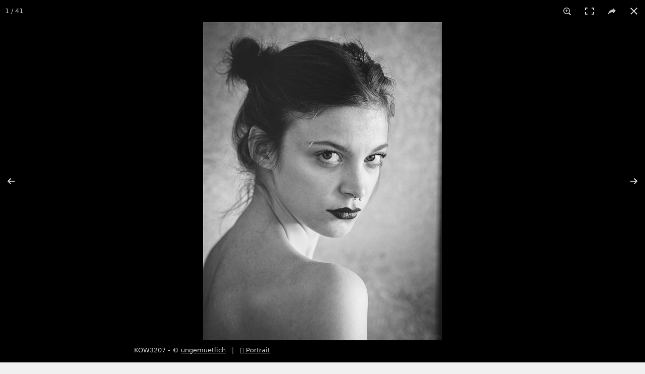

--- FILE ---
content_type: text/html; charset=utf-8
request_url: https://ungemuetlich.strkng.com/de/fotograf/ungemuetlich/kow3207/XTSaCWVAGgu6MgimAdsW5444da5e512fb/
body_size: 25995
content:
<!DOCTYPE html>
<html lang="de">
<head><!-- (c) norm4  https://ungemuetlich.strkng.com-->
<title>KOW3207  Fotografie von Fotograf ungemuetlich, K&ouml;ln, Nude, Portrait, Konzeptionell | STRKNG</title>
 <link rel="preload" href="https://img.strkng.com/lib/slick-1.8.1/slick/fonts/slick.woff" as="font" type="font/woff" crossorigin="anonymous">
<link rel="canonical" href="https://ungemuetlich.strkng.com/de/ungemuetlich/kow3207/XTSaCWVAGgu6MgimAdsW5444da5e512fb/">
<link rel="amphtml" href="https://ungemuetlich.strkng.com/de/ungemuetlich/kow3207/XTSaCWVAGgu6MgimAdsW5444da5e512fb/?amp"><meta http-equiv="content-script-type" content="text/javascript">
<meta http-equiv="content-style-type" content="text/css">
<meta charset="utf-8">
 
<link rel="alternate" hreflang="de" href="https://ungemuetlich.strkng.com/de/fotograf/ungemuetlich/kow3207/XTSaCWVAGgu6MgimAdsW5444da5e512fb/"><link rel="alternate" hreflang="en" href="https://ungemuetlich.strkng.com/en/photographer/ungemuetlich/kow3207/XTSaCWVAGgu6MgimAdsW5444da5e512fb/"><meta name="apple-mobile-web-app-title" content="STRKNG">
<meta name="application-name" content="STRKNG">
<meta name="theme-color" content="#000000">
<meta name="verification" content="4bc6b81db733a39c6e8a266ebefa197c">
<meta name="viewport" content="width=device-width, initial-scale=1.0">
<meta http-equiv="content-language" content="de">
<meta name="p:domain_verify" content="f20249b4bfacbf4972725871d0940503">
<meta name="google-site-verification" content="jDGssa3IHfTtk8AoW4Qvh2TRd5caTCxIFmCvuJz3jtk">
<meta name="revisit-after" content="3 days">
<meta property="og:site_name" content="STRKNG">
<meta property="og:locale" content="de_DE">

<meta property="fb:app_id" content="418984194914009">
<meta name="mobile-web-app-capable" content="yes">
<meta name="twitter:card" content="summary_large_image">
<meta name="twitter:site" content="@strkng_com">
<meta name="twitter:image" content="">
<meta name="thumbnail" content="https: // strkng.com/files/images/541c25ac5279330123hV10pHTh541c25ac527ea/small/XTSaCWVAGgu6MgimAdsW5444da5e512fb.jpg">

<meta property="og:type" content="article">
<meta property="article:publisher" content="https://www.facebook.com/STRKNG.photography/">
<meta property="og:title" content="KOW3207  Fotografie von Fotograf ungemuetlich, K&ouml;ln, Nude, Portrait, Konzeptionell | STRKNG">
<meta name="twitter:title" content="KOW3207  Fotografie von Fotograf ungemuetlich, K&ouml;ln, Nude, Portrait, Konzeptionell | STRKNG"> 
<meta property="og:description" content="KOW3207  Fotografie von Fotograf ungemuetlich &#x2605;155 | STRKNG Portfolio von Fotograf ungemuetlich &#x2605;155, K&ouml;ln  | Nude, Portrait, Konzeptionell - Fotografie">
<meta name="description" content="KOW3207  Fotografie von Fotograf ungemuetlich &#x2605;155 | STRKNG Portfolio von Fotograf ungemuetlich &#x2605;155, K&ouml;ln  | Nude, Portrait, Konzeptionell - Fotografie">
<meta name="twitter:description" content="KOW3207  Fotografie von Fotograf ungemuetlich &#x2605;155 | STRKNG Portfolio von Fotograf ungemuetlich &#x2605;155, K&ouml;ln  | Nude, Portrait, Konzeptionell - Fotografie">
<meta property="og:url" content="https://ungemuetlich.strkng.com/de/ungemuetlich/kow3207/XTSaCWVAGgu6MgimAdsW5444da5e512fb/"> 
 
<meta property="og:image" content="https://strkng.com/files/images/541c25ac5279330123hV10pHTh541c25ac527ea/small/XTSaCWVAGgu6MgimAdsW5444da5e512fb.jpg">
<meta property="twitter:image" content="https://strkng.com/files/images/541c25ac5279330123hV10pHTh541c25ac527ea/small/XTSaCWVAGgu6MgimAdsW5444da5e512fb.jpg">
<meta property="og:image:secure_url" content="https: // strkng.com/files/images/541c25ac5279330123hV10pHTh541c25ac527ea/small/XTSaCWVAGgu6MgimAdsW5444da5e512fb.jpg">
<meta property="og:image:type" content="image/jpeg"><meta property="og:image:width" content="810">
<meta property="og:image:height" content="1080">
<meta property="og:image:alt" content="Fotograf ungemuetlich, K&ouml;ln, Nude, Portrait, Konzeptionell" /><meta name="author" content="Fotograf ungemuetlich &#x2605;155"> 
<meta name="keywords" content="girl,beauty,portrait"><script>
var windowWidth='1024',HOSTSIE='https://strkng.com/',TOP_LIST_PHOTOGRAPHER='20',TOP_LIST_MODEL='10',TOP_LIST_BRAND='10',TOP_LIST_INSTITUTION='10';
</script>
<link rel="apple-touch-icon" href="https://ungemuetlich.strkng.com/common/icons/apple-icon-144x144.png?1769172930">
<link rel="apple-touch-icon" sizes="57x57" href="https://ungemuetlich.strkng.com/common/icons/apple-icon-57x57.png?1769172930">
<link rel="apple-touch-icon" sizes="60x60" href="https://ungemuetlich.strkng.com/common/icons/apple-icon-60x60.png?1769172930">
<link rel="apple-touch-icon" sizes="72x72" href="https://ungemuetlich.strkng.com/common/icons/apple-icon-72x72.png?1769172930">
<link rel="apple-touch-icon" sizes="76x76" href="https://ungemuetlich.strkng.com/common/icons/apple-icon-76x76.png?1769172930">
<link rel="apple-touch-icon" sizes="114x114" href="https://ungemuetlich.strkng.com/common/icons/apple-icon-114x114.png?1769172930">
<link rel="apple-touch-icon" sizes="120x120" href="https://ungemuetlich.strkng.com/common/icons/apple-icon-120x120.png?1769172930">
<link rel="apple-touch-icon" sizes="144x144" href="https://ungemuetlich.strkng.com/common/icons/apple-icon-144x144.png?1769172930">
<link rel="apple-touch-icon" sizes="152x152" href="https://ungemuetlich.strkng.com/common/icons/apple-icon-152x152.png?1769172930">
<link rel="apple-touch-icon" sizes="180x180" href="https://ungemuetlich.strkng.com/common/icons/apple-icon-180x180.png?1769172930">
<link rel="icon" type="image/png" sizes="192x192"  href="https://ungemuetlich.strkng.com/common/icons/android-icon-192x192.png?1769172930">
<link rel="icon" type="image/png" sizes="32x32" href="https://ungemuetlich.strkng.com/common/icons/favicon-32x32.png?1769172930">
<link rel="icon" type="image/png" sizes="96x96" href="https://ungemuetlich.strkng.com/common/icons/favicon-96x96.png?1769172930">
<link rel="icon" type="image/png" sizes="16x16" href="https://ungemuetlich.strkng.com/common/icons/favicon-16x16.png?1769172930">
<link rel="manifest" href="https://ungemuetlich.strkng.com/manifest.json?1769172930" >
<meta name="msapplication-TileColor" content="#ffffff">
<meta name="msapplication-TileImage" content="https://ungemuetlich.strkng.com/common/icons/ms-icon-144x144.png">
<meta name="theme-color" content="#ffffff">



<link rel="mask-icon" href="https://strkng.com/common/icons/safari-pinned-tab.svg" color="#5bbad5">
<link rel="shortcut icon" href="https://strkng.com/common/icons/favicon.ico">
<link href="https://ungemuetlich.strkng.com/css/1769172930/ASTGHNUX.css" rel="stylesheet">
<script  src="https://ungemuetlich.strkng.com/js/de/1769172930/ASTGHNUX.js"></script>
<!--[if lt IE 9]>
<script src="https://oss.maxcdn.com/libs/html5shiv/3.7.0/html5shiv.js"></script><script src="https://oss.maxcdn.com/libs/respond.js/1.3.0/respond.min.js"></script>
 <![endif]-->
</head><body   data-base="strkng.com" name="top" class=" " >
<script>
var MENU_NAVBAR={title : '<i class="fa fa-flash"></i> STRKNG',titleLink: "parent"},MENU_SEARCH_LABEL='Suche',MENU_TOP_BUTTONS=['<a data-bs-toggle="tooltip" data-bs-placement="left" title="Featured" href="https://strkng.com/de/"><i class="fa fa-globe"></i></a>',
'<a data-bs-toggle="tooltip" data-bs-placement="left" title="Neu" href="https://strkng.com/de/neu/"><i class="fa fa-bell-o"></i></a>',
'<a data-bs-toggle="tooltip" data-bs-placement="left" title="Trend" href="https://strkng.com/de/trend/"><i class="fa fa-long-arrow-up"></i><i class="fa fa-long-arrow-down"></i></a>',
'<a data-bs-toggle="tooltip" data-bs-placement="left" title="Blog-Beitrag" href="https://strkng.com/de/blog/"><i class="fa fa-sticky-note-o"></i></a>',
'<a data-bs-toggle="tooltip" data-bs-placement="left" title="Feedback-Beitrag" href="https://strkng.com/de/feedback/"><i class="fa fa-comments"></i></a>',
'<a data-bs-toggle="tooltip" data-bs-placement="left" title="Fotografie-Kalender" href="https://strkng.com/de/fotografie-kalender/"><i class="fa fa-calendar"></i></a>',
//'<a data-bs-toggle="tooltip" data-bs-placement="left" title="Fotolocations" href="https://strkng.com/de/fotolocations/"><i class="fa fa-map-marker"></i></a>',
'<a data-bs-toggle="tooltip" data-bs-placement="left" title="Nur f&uuml;r Sponsoren" href="https://strkng.com/de/sponsor/"><i class="fa fa-unlock"></i></a>',
'<a data-bs-toggle="tooltip" data-bs-placement="left" title="STRKNG Shop" href="https://shop.strkng.com/de/"><i class="fa fa-shopping-cart"></i></a>',
'<a data-bs-toggle="tooltip" data-bs-placement="left" title="Information" href="https://strkng.com/de/info/"><i class="fa fa-info"></i></a>',
'<a data-bs-toggle="tooltip" data-bs-placement="left" class="pushnotes" title="Push-Nachrichten" href="https://strkng.com/de/push-einstellungen/"><i class="fa fa-lightbulb-o"></i></a>'
],
MENU_LANG={search_placeholder:'Suche',search_title:'... in der Navigation | Return &gt; Volltextsuche'},
MENU_BOTTOM_BUTTONS=[
'<a data-bs-toggle="tooltip" data-bs-placement="left" title="Login" href="https://strkng.com/de/login/"><i class="fa fa-sign-in"></i></a>',]
,MENU_BOTTOM_CONTENT=[
    '<li><b>DE</b> | <a href="https://ungemuetlich.strkng.com/en/photographer/ungemuetlich/kow3207/XTSaCWVAGgu6MgimAdsW5444da5e512fb/" >EN</a> </li>',
    '<li><a href="#" class="switchtheme" data-uri="/de/fotograf/ungemuetlich/kow3207/XTSaCWVAGgu6MgimAdsW5444da5e512fb/"> <i class="fa fa-circle-thin"></i> <i class="fa fa-circle"></i></a></li>']
;    
</script>
<nav id="mobilenavigation">
	<div class="container">
		<ul itemscope="itemscope"
			itemtype="http://www.schema.org/SiteNavigationElement">
						<li><a href="https://strkng.com/de/login/"><i class="fa fa-sign-in"></i>
					Login</a></li>
			<li><a href="https://strkng.com/de/register/"><i class="fa fa-sign-in"></i>
					Registrierung</a></li> 
						<li class="divider"><span></span></li>
							<!--  -->
				
						
		
			<li id="menu_categories_mobile"><span class="category"><i class="fa fa-filter"></i> Thema</span><ul><li><a data-id="fine+art" href="https://strkng.com/de/fine+art/fotograf/">Fine Art <sup><small><i class="darker fa fa-flash" title="Striking! Quality" ></i></small></sup></a></li><li><a data-id="nude" href="https://strkng.com/de/nude/fotograf/">Nude <sup><small><i class="darker fa fa-flash" title="Striking! Quality" ></i></small></sup></a></li><li><a data-id="portrait" href="https://strkng.com/de/portrait/fotograf/">Portrait <sup><small><i class="darker fa fa-flash" title="Striking! Quality" ></i></small></sup></a></li><li><a data-id="konzeptionell" href="https://strkng.com/de/konzeptionell/fotograf/">Konzeptionell <sup><small><i class="darker glyphicon glyphicon-star" title="Star Quality" ></i></small></sup></a></li><li><a data-id="landscapes" href="https://strkng.com/de/landscapes/fotograf/">Landscapes <sup><small><i class="darker glyphicon glyphicon-star" title="Star Quality" ></i></small></sup></a></li><li><a data-id="menschen" href="https://strkng.com/de/menschen/fotograf/">Menschen <sup><small><i class="darker glyphicon glyphicon-star" title="Star Quality" ></i></small></sup></a></li><li><a data-id="mode+-+beauty" href="https://strkng.com/de/mode+-+beauty/fotograf/">Mode / Beauty <sup><small><i class="darker glyphicon glyphicon-star" title="Star Quality" ></i></small></sup></a></li><li><a data-id="schwarz-weiss" href="https://strkng.com/de/schwarz-weiss/fotograf/">Schwarz-weiss <sup><small><i class="darker glyphicon glyphicon-star" title="Star Quality" ></i></small></sup></a></li><li><a data-id="stimmungen" href="https://strkng.com/de/stimmungen/fotograf/">Stimmungen <sup><small><i class="darker glyphicon glyphicon-star" title="Star Quality" ></i></small></sup></a></li><li><a data-id="street" href="https://strkng.com/de/street/fotograf/">Street <sup><small><i class="darker glyphicon glyphicon-star" title="Star Quality" ></i></small></sup></a></li><li><a data-id="abstrakt" href="https://strkng.com/de/abstrakt/fotograf/">Abstrakt <sup><small><i class="darker fa fa-plus" title="Popular Quality"></i></small></sup></a></li><li><a data-id="architektur" href="https://strkng.com/de/architektur/fotograf/">Architektur <sup><small><i class="darker fa fa-plus" title="Popular Quality"></i></small></sup></a></li><li><a data-id="hochzeit" href="https://strkng.com/de/hochzeit/fotograf/">Hochzeit <sup><small><i class="darker fa fa-plus" title="Popular Quality"></i></small></sup></a></li><li><a data-id="instant-film" href="https://strkng.com/de/instant-film/fotograf/">Instant-Film <sup><small><i class="darker fa fa-plus" title="Popular Quality"></i></small></sup></a></li><li><a data-id="interior" href="https://strkng.com/de/interior/fotograf/">Interior <sup><small><i class="darker fa fa-plus" title="Popular Quality"></i></small></sup></a></li><li><a data-id="kreativ" href="https://strkng.com/de/kreativ/fotograf/">Kreativ <sup><small><i class="darker fa fa-plus" title="Popular Quality"></i></small></sup></a></li><li><a data-id="lost+places" href="https://strkng.com/de/lost+places/fotograf/">Lost places <sup><small><i class="darker fa fa-plus" title="Popular Quality"></i></small></sup></a></li><li><a data-id="natur" href="https://strkng.com/de/natur/fotograf/">Natur <sup><small><i class="darker fa fa-plus" title="Popular Quality"></i></small></sup></a></li><li><a data-id="photomanipulation" href="https://strkng.com/de/photomanipulation/fotograf/">Photomanipulation <sup><small><i class="darker fa fa-plus" title="Popular Quality"></i></small></sup></a></li><li><a data-id="stadtlandschaften" href="https://strkng.com/de/stadtlandschaften/fotograf/">Stadtlandschaften <sup><small><i class="darker fa fa-plus" title="Popular Quality"></i></small></sup></a></li><li><a data-id="tiere" href="https://strkng.com/de/tiere/fotograf/">Tiere <sup><small><i class="darker fa fa-plus" title="Popular Quality"></i></small></sup></a></li><li><a data-id="action" href="https://strkng.com/de/action/fotograf/">Action</a></li><li><a data-id="alternative+techniken" href="https://strkng.com/de/alternative+techniken/fotograf/">Alternative Techniken</a></li><li><a data-id="dokumentation" href="https://strkng.com/de/dokumentation/fotograf/">Dokumentation</a></li><li><a data-id="everyday" href="https://strkng.com/de/everyday/fotograf/">Everyday</a></li><li><a data-id="food" href="https://strkng.com/de/food/fotograf/">Food</a></li><li><a data-id="fotojournalismus" href="https://strkng.com/de/fotojournalismus/fotograf/">Fotojournalismus</a></li><li><a data-id="makro" href="https://strkng.com/de/makro/fotograf/">Makro</a></li><li><a data-id="nacht" href="https://strkng.com/de/nacht/fotograf/">Nacht</a></li><li><a data-id="performance" href="https://strkng.com/de/performance/fotograf/">Performance</a></li><li><a data-id="reise" href="https://strkng.com/de/reise/fotograf/">Reise</a></li><li><a data-id="still-leben" href="https://strkng.com/de/still-leben/fotograf/">Still-Leben</a></li><li><a data-id="wasserlandschaften" href="https://strkng.com/de/wasserlandschaften/fotograf/">Wasserlandschaften</a></li><li><a data-id="wildlife" href="https://strkng.com/de/wildlife/fotograf/">Wildlife</a></li></ul></li>
			<li id="menu_countries_mobile"><li><span><i class="fa fa-filter"></i> Land / Region</span><ul id="countrynavimobile"><li class=" cbr"><a href="https://strkng.com/de/deutschland/fotograf/">Deutschland <sup><small><i class="darker fa fa-flash" title="Striking! Quality" ></i></small></sup></a><ul><li><a href="https://strkng.com/de/baden-w%C3%BCrttemberg/fotograf/">Baden-W&uuml;rttemberg <sup><small><i class="darker fa fa-flash" title="Striking! Quality" ></i></small></sup></a></li><li><a href="https://strkng.com/de/bayern/fotograf/">Bayern <sup><small><i class="darker fa fa-flash" title="Striking! Quality" ></i></small></sup></a></li><li><a href="https://strkng.com/de/berlin/fotograf/">Berlin <sup><small><i class="darker fa fa-flash" title="Striking! Quality" ></i></small></sup></a></li><li><a href="https://strkng.com/de/brandenburg/fotograf/">Brandenburg <sup><small><i class="darker glyphicon glyphicon-star" title="Star Quality" ></i></small></sup></a></li><li><a href="https://strkng.com/de/bremen/fotograf/">Bremen <sup><small><i class="darker glyphicon glyphicon-star" title="Star Quality" ></i></small></sup></a></li><li><a href="https://strkng.com/de/hamburg/fotograf/">Hamburg <sup><small><i class="darker glyphicon glyphicon-star" title="Star Quality" ></i></small></sup></a></li><li><a href="https://strkng.com/de/hessen/fotograf/">Hessen <sup><small><i class="darker fa fa-flash" title="Striking! Quality" ></i></small></sup></a></li><li><a href="https://strkng.com/de/mecklenburg-vorpommern/fotograf/">Mecklenburg-Vorpommern <sup><small><i class="darker glyphicon glyphicon-star" title="Star Quality" ></i></small></sup></a></li><li><a href="https://strkng.com/de/niedersachsen/fotograf/">Niedersachsen <sup><small><i class="darker fa fa-flash" title="Striking! Quality" ></i></small></sup></a></li><li><a href="https://strkng.com/de/nordrhein-westfalen/fotograf/">Nordrhein-Westfalen <sup><small><i class="darker fa fa-flash" title="Striking! Quality" ></i></small></sup></a></li><li><a href="https://strkng.com/de/rheinland-pfalz/fotograf/">Rheinland-Pfalz <sup><small><i class="darker fa fa-flash" title="Striking! Quality" ></i></small></sup></a></li><li><a href="https://strkng.com/de/saarland/fotograf/">Saarland <sup><small><i class="darker glyphicon glyphicon-star" title="Star Quality" ></i></small></sup></a></li><li><a href="https://strkng.com/de/sachsen/fotograf/">Sachsen <sup><small><i class="darker fa fa-flash" title="Striking! Quality" ></i></small></sup></a></li><li><a href="https://strkng.com/de/sachsen-anhalt/fotograf/">Sachsen-Anhalt <sup><small><i class="darker fa fa-flash" title="Striking! Quality" ></i></small></sup></a></li><li><a href="https://strkng.com/de/schleswig-holstein/fotograf/">Schleswig-Holstein <sup><small><i class="darker glyphicon glyphicon-star" title="Star Quality" ></i></small></sup></a></li><li><a href="https://strkng.com/de/th%C3%BCringen/fotograf/">Th&uuml;ringen <sup><small><i class="darker fa fa-flash" title="Striking! Quality" ></i></small></sup></a></li></ul></li><li class="cbr"><a	href="https://strkng.com/de/italien/fotograf/">Italien <sup><small><i class="darker fa fa-flash" title="Striking! Quality" ></i></small></sup></a></li><li class="cbr"><a	href="https://strkng.com/de/frankreich/fotograf/">Frankreich <sup><small><i class="darker fa fa-flash" title="Striking! Quality" ></i></small></sup></a></li><li class=" cbr"><a href="https://strkng.com/de/vereinigte+staaten+von+amerika/fotograf/">Vereinigte Staaten von Amerika <sup><small><i class="darker fa fa-flash" title="Striking! Quality" ></i></small></sup></a><ul><li><a href="https://strkng.com/de/alabama/fotograf/">Alabama <sup><small><i class="darker fa fa-plus" title="Popular Quality"></i></small></sup></a></li><li><a href="https://strkng.com/de/alaska/fotograf/">Alaska <sup><small><i class="darker fa fa-plus" title="Popular Quality"></i></small></sup></a></li><li><a href="https://strkng.com/de/arizona/fotograf/">Arizona <sup><small><i class="darker fa fa-plus" title="Popular Quality"></i></small></sup></a></li><li><a href="https://strkng.com/de/arkansas/fotograf/">Arkansas <sup><small><i class="darker fa fa-plus" title="Popular Quality"></i></small></sup></a></li><li><a href="https://strkng.com/de/california/fotograf/">California <sup><small><i class="darker glyphicon glyphicon-star" title="Star Quality" ></i></small></sup></a></li><li><a href="https://strkng.com/de/colorado/fotograf/">Colorado <sup><small><i class="darker glyphicon glyphicon-star" title="Star Quality" ></i></small></sup></a></li><li><a href="https://strkng.com/de/connecticut/fotograf/">Connecticut <sup><small><i class="darker glyphicon glyphicon-star" title="Star Quality" ></i></small></sup></a></li><li><a href="https://strkng.com/de/delaware/fotograf/">Delaware </a></li><li><a href="https://strkng.com/de/florida/fotograf/">Florida <sup><small><i class="darker glyphicon glyphicon-star" title="Star Quality" ></i></small></sup></a></li><li><a href="https://strkng.com/de/georgia+-us-/fotograf/">Georgia (US) <sup><small><i class="darker glyphicon glyphicon-star" title="Star Quality" ></i></small></sup></a></li><li><a href="https://strkng.com/de/hawaii/fotograf/">Hawaii <sup><small><i class="darker fa fa-plus" title="Popular Quality"></i></small></sup></a></li><li><a href="https://strkng.com/de/idaho/fotograf/">Idaho <sup><small><i class="darker fa fa-plus" title="Popular Quality"></i></small></sup></a></li><li><a href="https://strkng.com/de/illinois/fotograf/">Illinois <sup><small><i class="darker fa fa-plus" title="Popular Quality"></i></small></sup></a></li><li><a href="https://strkng.com/de/indiana/fotograf/">Indiana <sup><small><i class="darker fa fa-plus" title="Popular Quality"></i></small></sup></a></li><li><a href="https://strkng.com/de/kentucky/fotograf/">Kentucky <sup><small><i class="darker fa fa-plus" title="Popular Quality"></i></small></sup></a></li><li><a href="https://strkng.com/de/louisiana/fotograf/">Louisiana <sup><small><i class="darker fa fa-plus" title="Popular Quality"></i></small></sup></a></li><li><a href="https://strkng.com/de/maine/fotograf/">Maine <sup><small><i class="darker fa fa-plus" title="Popular Quality"></i></small></sup></a></li><li><a href="https://strkng.com/de/maryland/fotograf/">Maryland <sup><small><i class="darker fa fa-plus" title="Popular Quality"></i></small></sup></a></li><li><a href="https://strkng.com/de/massachusetts/fotograf/">Massachusetts <sup><small><i class="darker glyphicon glyphicon-star" title="Star Quality" ></i></small></sup></a></li><li><a href="https://strkng.com/de/michigan/fotograf/">Michigan <sup><small><i class="darker fa fa-plus" title="Popular Quality"></i></small></sup></a></li><li><a href="https://strkng.com/de/minnesota/fotograf/">Minnesota <sup><small><i class="darker fa fa-plus" title="Popular Quality"></i></small></sup></a></li><li><a href="https://strkng.com/de/missouri/fotograf/">Missouri <sup><small><i class="darker fa fa-plus" title="Popular Quality"></i></small></sup></a></li><li><a href="https://strkng.com/de/nevada/fotograf/">Nevada <sup><small><i class="darker fa fa-plus" title="Popular Quality"></i></small></sup></a></li><li><a href="https://strkng.com/de/new+jersey/fotograf/">New Jersey <sup><small><i class="darker fa fa-plus" title="Popular Quality"></i></small></sup></a></li><li><a href="https://strkng.com/de/new+mexico/fotograf/">New Mexico <sup><small><i class="darker fa fa-plus" title="Popular Quality"></i></small></sup></a></li><li><a href="https://strkng.com/de/new+york/fotograf/">New York <sup><small><i class="darker glyphicon glyphicon-star" title="Star Quality" ></i></small></sup></a></li><li><a href="https://strkng.com/de/north+carolina/fotograf/">North Carolina <sup><small><i class="darker fa fa-plus" title="Popular Quality"></i></small></sup></a></li><li><a href="https://strkng.com/de/ohio/fotograf/">Ohio <sup><small><i class="darker fa fa-plus" title="Popular Quality"></i></small></sup></a></li><li><a href="https://strkng.com/de/oregon/fotograf/">Oregon <sup><small><i class="darker fa fa-plus" title="Popular Quality"></i></small></sup></a></li><li><a href="https://strkng.com/de/pennsylvania/fotograf/">Pennsylvania <sup><small><i class="darker glyphicon glyphicon-star" title="Star Quality" ></i></small></sup></a></li><li><a href="https://strkng.com/de/rhode+island/fotograf/">Rhode Island </a></li><li><a href="https://strkng.com/de/south+carolina/fotograf/">South Carolina <sup><small><i class="darker glyphicon glyphicon-star" title="Star Quality" ></i></small></sup></a></li><li><a href="https://strkng.com/de/tennessee/fotograf/">Tennessee <sup><small><i class="darker glyphicon glyphicon-star" title="Star Quality" ></i></small></sup></a></li><li><a href="https://strkng.com/de/texas/fotograf/">Texas <sup><small><i class="darker glyphicon glyphicon-star" title="Star Quality" ></i></small></sup></a></li><li><a href="https://strkng.com/de/utah/fotograf/">Utah <sup><small><i class="darker fa fa-plus" title="Popular Quality"></i></small></sup></a></li><li><a href="https://strkng.com/de/vermont/fotograf/">Vermont <sup><small><i class="darker fa fa-plus" title="Popular Quality"></i></small></sup></a></li><li><a href="https://strkng.com/de/virginia/fotograf/">Virginia <sup><small><i class="darker fa fa-plus" title="Popular Quality"></i></small></sup></a></li><li><a href="https://strkng.com/de/washington/fotograf/">Washington <sup><small><i class="darker glyphicon glyphicon-star" title="Star Quality" ></i></small></sup></a></li></ul></li><li class="cbr"><a	href="https://strkng.com/de/polen/fotograf/">Polen <sup><small><i class="darker fa fa-flash" title="Striking! Quality" ></i></small></sup></a></li><li class="cbr"><a	href="https://strkng.com/de/schweiz/fotograf/">Schweiz <sup><small><i class="darker fa fa-flash" title="Striking! Quality" ></i></small></sup></a></li><li class="cbr"><a	href="https://strkng.com/de/iran/fotograf/">Iran <sup><small><i class="darker fa fa-flash" title="Striking! Quality" ></i></small></sup></a></li><li class="cbr"><a	href="https://strkng.com/de/gro%C3%9Fbritannien/fotograf/">Gro&szlig;britannien <sup><small><i class="darker fa fa-flash" title="Striking! Quality" ></i></small></sup></a></li><li class="cbr"><a	href="https://strkng.com/de/%C3%B6sterreich/fotograf/">&Ouml;sterreich <sup><small><i class="darker fa fa-flash" title="Striking! Quality" ></i></small></sup></a></li><li class="cbr"><a	href="https://strkng.com/de/spanien/fotograf/">Spanien <sup><small><i class="darker fa fa-flash" title="Striking! Quality" ></i></small></sup></a></li><li class="cbr"><a	href="https://strkng.com/de/niederlande/fotograf/">Niederlande <sup><small><i class="darker fa fa-flash" title="Striking! Quality" ></i></small></sup></a></li><li class="cbr"><a	href="https://strkng.com/de/ukraine/fotograf/">Ukraine <sup><small><i class="darker fa fa-flash" title="Striking! Quality" ></i></small></sup></a></li><li class="cbr"><a	href="https://strkng.com/de/belgien/fotograf/">Belgien <sup><small><i class="darker fa fa-flash" title="Striking! Quality" ></i></small></sup></a></li><li class="cbr"><a	href="https://strkng.com/de/kanada/fotograf/">Kanada <sup><small><i class="darker glyphicon glyphicon-star" title="Star Quality" ></i></small></sup></a></li><li class="cbr"><a	href="https://strkng.com/de/taiwan/fotograf/">Taiwan <sup><small><i class="darker glyphicon glyphicon-star" title="Star Quality" ></i></small></sup></a></li><li class="cbr"><a	href="https://strkng.com/de/russische+f%C3%B6deration+-e-/fotograf/">Russische F&ouml;deration (E) <sup><small><i class="darker glyphicon glyphicon-star" title="Star Quality" ></i></small></sup></a></li><li class="cbr"><a	href="https://strkng.com/de/russische+f%C3%B6deration+-a-/fotograf/">Russische F&ouml;deration (A) <sup><small><i class="darker glyphicon glyphicon-star" title="Star Quality" ></i></small></sup></a></li><li class="cbr"><a	href="https://strkng.com/de/griechenland/fotograf/">Griechenland <sup><small><i class="darker glyphicon glyphicon-star" title="Star Quality" ></i></small></sup></a></li><li class="cbr"><a	href="https://strkng.com/de/tschechische+republik/fotograf/">Tschechische Republik <sup><small><i class="darker glyphicon glyphicon-star" title="Star Quality" ></i></small></sup></a></li><li class="cbr"><a	href="https://strkng.com/de/rum%C3%A4nien/fotograf/">Rum&auml;nien <sup><small><i class="darker glyphicon glyphicon-star" title="Star Quality" ></i></small></sup></a></li><li class="divider"><br></li><li><a  data-category="" data-mode="fotograf" class="moreCountryNavi mobile" href="javascript:void(0)"><i class="fa fa-folder-o"></i> weitere L&auml;nder</a></li></ul></li>
			<li><span><i class="fa fa-filter"></i> <i class="fa fa-camera"></i> Fotografen</span><ul><li><a
	href="https://strkng.com/de/"><i
		class="fa fa-close"></i> Filter entfernen</a></li>
<li class="divider"><span></span></li>

<li><a
	href="https://strkng.com/de/fotograf/"><i
		class="fa fa-camera"></i> Fotografen</a></li>
 <li><a
	href="https://strkng.com/de/model/"><i
		class="fa fa-user"></i> Models</a></li>
 <li><a
	href="https://strkng.com/de/brand/"><i
		class="fa fa-square"></i> Designer/&shy;Marken</a></li>
<li><a
	href="https://strkng.com/de/neu/"><i
		class="fa fa-bell-o"></i> Neu</a></li>

<li><a href="https://strkng.com/de/sponsor/"><i class="fa fa-unlock "></i> Nur f&uuml;r Sponsoren</a></li>



</ul></li>

			
			<li class="divider"><span></span></li>
<li><a title="Blog-Beitrag" href="https://strkng.com/de/blog/"><i class="fa fa-sticky-note-o"></i> Blog</a></li>
<li><a title="Feedback-Beitrag" href="https://strkng.com/de/cblog/"><i class="fa fa-comments"></i> Feedback</a></li>
<li><a title="Fotografie-Kalender" href="https://strkng.com/de/fotografie-kalender/"><i class="fa fa-calendar"></i> Fotografie-Kalender</a></li>
			<li class="divider"><span></span></li>

			<li><span><i class="fa fa-users"></i> Social/Reichweite</span>
				<ul><li class="divider"><span></span></li>
<li><a title="Online-Magazin / Publikation" href="https://strkng.com/de/publikationen/"><i class="fa fa-file-text-o"></i> Online-Magazin / Publikation</a></li>
<li><a title="STRKNG Blog" href="https://blog.strkng.com/" target="_blank"><i class="fa fa-sticky-note-o"></i> Blog (extern)</a></li>
<li><a title="STRKNG Stream" href="https://stream.strkng.com/de/"><i	class="fa fa-tint"></i> Stream</a></li>
<li class="divider"><span></span></li>
<li><a href="https://strkng.com/de/bluesky/"><span title="STRKNG @ Bluesky"><i class="fa fa fa-bsky"></i></span> Bluesky</a></li><li><a href="https://strkng.com/de/instagram/"><span title="STRKNG @ Instagram"><i class="fa fa fa-instagram"></i></span> Instagram</a></li><li><a href="https://strkng.com/de/facebook/"><span title="STRKNG @ Facebook"><i class="fa fa fa-facebook"></i></span> Facebook</a></li><li><a href="https://strkng.com/de/tumblr/"><span title="STRKNG @ Tumblr"><i class="fa fa fa-tumblr"></i></span> Tumblr</a></li><li><a href="https://strkng.com/de/twitter/"><span title="STRKNG @ "><i class="fa fa fa-twitter"></i></span> </a></li><li><a href="https://strkng.com/de/flickr/"><span title="STRKNG @ Flickr"><i class="fa fa fa-flickr"></i></span> Flickr</a></li><li><a href="https://strkng.com/de/rss/info/"><span title="STRKNG @ RSS"><i class="fa fa fa-rss"></i></span> RSS</a></li><li><a href="https://strkng.com/de/supporter/"><span title="STRKNG @ Supporter"><i class="fa fa fa-globe"></i></span> Supporter</a></li><li class="divider"><span></span></li>
<li><a href="https://strkng.com/de/newsletter/"><i	class="fa fa-newspaper-o"></i> Newsletter</a></li>
<li><a href="https://strkng.com/de/link/"><i class="fa fa-link"></i> Link</a></li>				</ul></li>
			<li><span><i class="fa fa-info-circle"></i>
					&Uuml;ber / Info / Kontakt</span>
				<ul><li class="divider"><span></span></li>
<li><a href="javascript:void(0)" class="contactbutton"><span class="fa fa-file"></span> Kontakt</a></li>
<li><a title="Blog-Beitrag" href="https://strkng.com/de/info/"><i class="fa fa-info-circle"></i> Information</a></li>
<li class="divider"><span></span></li>
<li><a href="https://strkng.com/de/faq/"><span	class="fa fa-list"></span> FAQ</a></li>
<li class="divider"><span></span></li>
<li><a href="https://strkng.com/de/teilnahmebedingungen/"><span class="fa fa-file"></span> Teilnahmebedingungen</a></li>
<li><a href="https://strkng.com/de/datenschutzerklaerung/"><span class="fa fa-file"></span> Datenschutzerkl&auml;rung</a></li>
<li><a href="https://strkng.com/de/impressum/"><span class="fa fa-file"></span> Impressum / Disclaimer</a></li>
<li class="divider"><span></span></li>
<li><a href="https://strkng.com/de/kooperation/"><span class="fa fa-briefcase"></span> Kooperation und Mediadaten</a></li>

				</ul></li>
			<li class="divider"><span></span></li>
			
			<li><a href="https://strkng.com/de/search/"><i
					title="Teilnehmer Suche" data-bs-placement="right"
					data-bs-toggle="tooltip" class="fa fa-search-plus"></i>
					Teilnehmer Suche</a></li>
				<li><a href="https://strkng.com/de/tools/"><i title="Tools"
					class="fa fa-wrench"></i> Tools</a>
				<ul>
					<li class="divider"><span></span></li>
					<li><a href="https://strkng.com/de/tools/instagram/"><i
							class="fa fa-instagram"></i> Instagram <i
							class="fa fa-arrow-right"></i><i class="fa fa-image"></i><i
							class="fa fa-arrow-left"></i></a></li>
					<li><a href="https://strkng.com/de/tools/censorship/"><i
							class="fa fa-image"></i> Online-Zensur <i class="fa fa-ban"></i></a></li>
					<li><a href="https://strkng.com/de/tools/portfolio/"><i
							class="fa fa-th"></i> Portfolio Collage</a></li>
				</ul></li>
		</ul>
	</div>
</nav><div id="page_wrapper"><header class="sticky-top">
	<a href="#mobilenavigation" id="hamburger"><span><i
					style="display: none;">Navigation</i></span></a>
	<nav
		class="naviwrapper d-flex align-items-center py-1 bg-white ">
				<div class="brand ms-2 ms-md-4 me-2 me-md-5">
				 <a class="navbar-brand strkngbrand me-0"
					title="STRKNG" data-bs-toggle="tooltip"
					data-bs-placement="bottom" data-bs-trigger="hover focus"
					href="https://strkng.com/de/"><i class="fa fa-flash"></i>
					STRKNG</a> 			</div>
	
		<div class="d-flex justify-content-start align-items-center">
			
	
			
						<ul
				class="me-auto nav navbar-nav d-flex align-items-center flex-row gap-3 justify-content-start">
				 			</ul>
							<nav class="navbar-nav  d-flex flex-row ms-auto lang"
	itemscope="itemscope"
	itemtype="http://www.schema.org/SiteNavigationElement">
	<div class="nav-item px-2 px-md-3">
		<a href="#" class="nav-link switchtheme " data-uri="/de/fotograf/ungemuetlich/kow3207/XTSaCWVAGgu6MgimAdsW5444da5e512fb/"> <i class="fa fa-circle-thin"></i>
			<i class="fa fa-circle"></i>		</a>
	</div>
	<div class="nav-item dropdown " id="langselection">
		<a aria-expanded="false" href="#" class="nav-link dropdown-toggle"
			data-bs-toggle="dropdown">DE<b
			class="caret"></b></a>
		<ul class="dropdown-menu">
			  			<li><a  onclick="setSpinnertoLink($('#langselection>a'))" class="dropdown-item" href="https://ungemuetlich.strkng.com/en/photographer/ungemuetlich/kow3207/XTSaCWVAGgu6MgimAdsW5444da5e512fb/">EN</a></li>
		</ul>
	</div>
</nav>
		</div>		

	</nav>
	<nav id="mobilesearch"
		class="navbar navbar-expand-lg  "
		style="display: none">

		<div class="nav-item ps-2"><form id="fts2" action="https://strkng.com/de/search/" class="navbar-form navbar-left" role="search" onsubmit="return checksearch('fts2')">
	<div  class="ftsearch_group has-feedback">
		<input class="form-control form-control-sm bs-autocomplete ftsearch_main"
			data-pos_at="left bottom" data-pos_my="left top" value="" placeholder="Suche" type="text" name="q"
			data-focus="if (ga){ga('send', 'event', 'ftsearch', $('#fts2_value').val(),$('#fts2 .ftsearch_main').val());}document.location=$('#fts2_value').val()"
			data-skip_label="1" data-source="/json.php?mode=ac&submode=s"
			data-hidden_field_id="fts2_value" data-item_id="u" data-item_label="l" autocomplete="off"> <span
			class="input-group-btn">
			<button style="display: none" class="ftsearch_delete btn btn-danger" type="button">&times;</button>
		</span>
	</div>
</form>
<input id="fts2_value" name="ftsearch_value" type="hidden"></div>

	</nav>
</header><div class="container mt-3 mt-md-5" ><div class="row mb-5">
	<div class="col-12">

		<div class="portfolio">
			<header class="entry-header">
				<div class="portfolioheader">
					<div class="headline">
						<h1
							class="display-5 account2 "
							>ungemuetlich</h1>
						<span  data-bs-placement="top" data-bs-toggle="tooltip" title="155 Portfolio-Sterne" class="stars">
<span  class="starcontainer "  data-id="541c25ac5279330123hV10pHTh541c25ac527ea">
	<i class="glyphicon glyphicon-star"></i><sub class="starcount"
		data-id="541c25ac5279330123hV10pHTh541c25ac527ea">155</sub></span>
</span>						<div class="text-end my-2 my-md-0"><div class="userRanking d-flex justify-content-end"><table class=" small text-link"><tr class="cursor-pointer" onclick="document.location='https://strkng.com/de/nude/photographer/members/?year='">
<td class="px-1 text-end category"><span class="text-right category"><sup><i class="fa fa-flash" title="Striking! Quality" ></i></sup> Nude</span></td>
<td class="px-1 text-start"><nobr><span class="ranking"><sup data-bs-toggle="tooltip" data-bs-placement="bottom" title="Tendenz unver&auml;ndert, vorher 1 / 1332 " >1 <sup><i class="fa fa-arrow-right"></i></sup></sup></span></nobr></td></tr><tr class="cursor-pointer" onclick="document.location='https://strkng.com/de/portrait/photographer/members/?year='">
<td class="px-1 text-end category"><span class="text-right category"><sup><i class="fa fa-flash" title="Striking! Quality" ></i></sup> Portrait</span></td>
<td class="px-1 text-start"><nobr><span class="ranking"><sup data-bs-toggle="tooltip" data-bs-placement="bottom" title="Tendenz unver&auml;ndert, vorher 2 / 1815 " >2 <sup><i class="fa fa-arrow-right"></i></sup></sup></span></nobr></td></tr><tr class="cursor-pointer" onclick="document.location='https://strkng.com/de/konzeptionell/photographer/members/11/?year='">
<td class="px-1 text-end category"><span class="text-right category"><sup><i class="glyphicon glyphicon-star" title="Star Quality" ></i></sup> Konzeptionell</span></td>
<td class="px-1 text-start"><nobr><span class="ranking"><sup data-bs-toggle="tooltip" data-bs-placement="bottom" title="Tendenz unver&auml;ndert, vorher 47 / 437 " >47 <sup><i class="fa fa-arrow-right"></i></sup></sup></span></nobr></td></tr></table></div></div>
					</div>
										<p ><a href="https://strkng.com/de/europa/fotograf/">Europa</a> / <a href="https://strkng.com/de/deutschland/fotograf/">Deutschland</a> / <a href="https://strkng.com/de/nordrhein-westfalen/fotograf/">Nordrhein-Westfalen</a> /
						<a href="https://strkng.com/de/k%c3%b6ln/">K&ouml;ln</a></p>
									</div>
			</header>

			<div class="entry-content">
				<div class="row ">
										<div class="col-md-6 col-lg-4 col-sm-9 col-8">
						<div>
							<i class="fa fa-camera"></i> Fotograf <i class="fa fa-flag" title="VIP" data-bs-placement="right" data-bs-toggle="tooltip"></i>  <small>m&auml;nnlich / 53</small>						</div>
					
					</div>
					  				</div>



							</div>
		</div>
	</div>
	<div class="col-md-3"></div>
</div>
<ul class="nav nav-tabs border-0 mb-3 rounded" role="tablist" itemscope itemtype="http://www.schema.org/SiteNavigationElement">
    <li class="nav-item" role="presentation">
    <button class="border-0 nav-link active" id="tab-gallery" data-bs-toggle="tab" data-bs-target="#home" type="button" role="tab" aria-controls="home" aria-selected="true" data-uid="541c25ac5279330123hV10pHTh541c25ac527ea" data-count="portfolio">
      <i class="fa fa-arrow-right" aria-hidden="true"></i> Portfolio
    </button>
  </li>
  
  
  
    <li class="nav-item" role="presentation">
    <button class="border-0 nav-link " id="tab-blog" data-bs-toggle="tab" data-bs-target="#blog" type="button" role="tab" aria-controls="blog" aria-selected="false" data-uid="541c25ac5279330123hV10pHTh541c25ac527ea" data-count="blog">
      <i class="fa fa-arrow-right" aria-hidden="true"></i> Blog
    </button>
  </li>
  
  
    <li class="nav-item" role="presentation">
    <button class="border-0 nav-link " id="tab-sblog" data-bs-toggle="tab" data-bs-target="#sblog" type="button" role="tab" aria-controls="sblog" aria-selected="false" data-uid="541c25ac5279330123hV10pHTh541c25ac527ea" data-count="sblog">
      <i class="fa fa-unlock" aria-hidden="true"></i> Nur f&uuml;r Sponsoren
    </button>
  </li>
  
  
  
  
  
    <li class="nav-item" role="presentation">
    <button class="border-0 nav-link " id="tab-info" data-bs-toggle="tab" data-bs-target="#profile" type="button" role="tab" aria-controls="profile" aria-selected="false" data-uid="541c25ac5279330123hV10pHTh541c25ac527ea" data-count="info">
      <i class="fa fa-arrow-right" aria-hidden="true"></i> Info / Kontakt
    </button>
  </li>
  </ul>

<div class="tab-content">
<div role="tabpanel" aria-labelledby="tab-gallery" class="entry-content tab-pane show active" id="home"><article class="hentry"><div class="owl-carousel2015 entry-content  strkng" id="owl697792b0499ed"><div class="item" data-fuid="" data-start="0" data-fullscreen="" data-container="owl697792b0499ed" data-idlist="" data-usergroup="photographer" data-q="" data-level="" data-location="" data-uid="541c25ac5279330123hV10pHTh541c25ac527ea" data-mode="portfolio" data-count="18" data-category="" data-sort="9" data-filter="null" data-year=""><div id="gallery697792b0499ed" data-page="0" class="photoSwipeGal" ><div class="row mb-3"><div class="mb-2 col-12 col-lg-4 "  ><div class="card mb-2"><div class="card-header"><div  data-bs-toggle="tooltip" class="stars"  data-bs-placement="left" title="STRKNG Editors&#039; Selection - Sonntag, 23.04.2017 14h: KOW3207 / Portrait  Fotografie von Fotograf ungemuetlich"><a href="https://strkng.com/de/intro/201704231400/"  class="feature" ><i class="fa fa-globe "></i></a><div class="starcontainer " data-id="XTSaCWVAGgu6MgimAdsW5444da5e512fb"><i data-bs-placement="right" data-bs-toggle="tooltip" title="14 Sterne"  class="glyphicon glyphicon-star"></i><sub class="starcount" data-id="XTSaCWVAGgu6MgimAdsW5444da5e512fb">14</sub></div></div></div><div class="card-body px-0 px-md-1 px-lg-3""><div class="flexy"><figure class="d-flex justify-content-center flex-column" role="group"><a class="galleryImage " href="https://ungemuetlich.strkng.com/de/fotograf/ungemuetlich/kow3207/XTSaCWVAGgu6MgimAdsW5444da5e512fb/" data-keywords="girl,beauty,portrait" data-nr="0" data-image-src="https://strkng.com/files/images/541c25ac5279330123hV10pHTh541c25ac527ea/big/XTSaCWVAGgu6MgimAdsW5444da5e512fb.jpg"
data-image-big-src="https://strkng.com/files/images/541c25ac5279330123hV10pHTh541c25ac527ea/big/XTSaCWVAGgu6MgimAdsW5444da5e512fb.jpg" data-image-small-src="https://strkng.com/files/images/541c25ac5279330123hV10pHTh541c25ac527ea/medium/XTSaCWVAGgu6MgimAdsW5444da5e512fb.jpg"
data-short-title="KOW3207" data-description="" data-author="ungemuetlich" data-seclevel="0"
data-image-hexid="3b28b" data-category-link="https://strkng.com/de/portrait/" data-category-name="Portrait" data-author-url="https://ungemuetlich.strkng.com/de/"
data-image-url="/de/fotograf/ungemuetlich/kow3207/XTSaCWVAGgu6MgimAdsW5444da5e512fb/" data-image-strkng-url="https://ungemuetlich.strkng.com/de/fotograf/ungemuetlich/kow3207/XTSaCWVAGgu6MgimAdsW5444da5e512fb/" 
 data-src="https://strkng.com/files/images/541c25ac5279330123hV10pHTh541c25ac527ea/big/XTSaCWVAGgu6MgimAdsW5444da5e512fb.jpg"
data-image-id="XTSaCWVAGgu6MgimAdsW5444da5e512fb" data-title="KOW3207 / 2014-10-19"><img  data-gallery="697792b0499ed" class="img-portrait " itemprop="image" title="KOW3207 / 2014-10-19" style="max-width:300px;max-height:400px;" alt="KOW3207 / Portrait  Fotografie von Fotograf ungemuetlich &#x2605;155 | STRKNG" src="https://strkng.com/files/images/541c25ac5279330123hV10pHTh541c25ac527ea/small/XTSaCWVAGgu6MgimAdsW5444da5e512fb.jpg"></a><figcaption ><p class="d-flex justify-content-center text-center small"><span class="maintitle">KOW3207 - &copy; <a  href="https://ungemuetlich.strkng.com/de/">ungemuetlich</a></span><span class="category hidden">&nbsp;&nbsp;&nbsp;|&nbsp;&nbsp;&nbsp;<a href="https://strkng.com/de/portrait/" ><i class="fa fa-image"></i> Portrait</a></span></p></figcaption></figure></div></div><div class="card-footer"><div class="judgment judger d-flex justify-content-end flex-wrap column-gap-1 row-gap-0" id="JUDGEXTSaCWVAGgu6MgimAdsW5444da5e512fb"><button data-bs-placement="top" data-bs-toggle="tooltip" title="Ja, das ist ein Top-Bild f&uuml;r mich! Es bekommt einen meiner Sterne." data-id="XTSaCWVAGgu6MgimAdsW5444da5e512fb" data-value="4" class="btn btn-default btn-sm star  inactive "><i class="glyphicon glyphicon-star"></i></button><button data-bs-placement="bottom" data-bs-toggle="tooltip" title="Teilen" data-id="XTSaCWVAGgu6MgimAdsW5444da5e512fb"  class="btn btn-default btn-sm share inactive"><i class="fa fa-share"></i></button></div></div></div></div><script type="application/ld+json">
{
"@context": "http://schema.org",
"@type": "Photograph",
"name":"&quot;KOW3207 \/ 2014-10-19&quot;",
"author":{
"@type": "Person",
"name":"Fotograf ungemuetlich",
"url": "https://ungemuetlich.strkng.com/de/"
},
"copyrightHolder":{
"@type": "Person",
"name":"Fotograf ungemuetlich",
"url": "https://ungemuetlich.strkng.com/de/"
},
"url":"https://ungemuetlich.strkng.com/de/fotograf/ungemuetlich/kow3207/XTSaCWVAGgu6MgimAdsW5444da5e512fb/",
"dateCreated":"2014-10-19",
"genre":"Portrait",
"thumbnailUrl":"https://strkng.com/files/images/541c25ac5279330123hV10pHTh541c25ac527ea/small/XTSaCWVAGgu6MgimAdsW5444da5e512fb.jpg",
"Image":"https://strkng.com/files/images/541c25ac5279330123hV10pHTh541c25ac527ea/medium/XTSaCWVAGgu6MgimAdsW5444da5e512fb.jpg"
}
</script><div class="mb-2 col-12 col-lg-4 "  ><div class="card mb-2"><div class="card-header"><div  data-bs-toggle="tooltip" class="stars"  data-bs-placement="left" title="STRKNG Editors&#039; Selection - Mittwoch, 08.08.2018 06h: LEO3960 / Portrait  Fotografie von Fotograf ungemuetlich"><a href="https://strkng.com/de/intro/201808080600/"  class="feature" ><i class="fa fa-globe "></i></a><div class="starcontainer " data-id="GxXm21yVd9mryUofRsCR57fc026aa8736"><i data-bs-placement="right" data-bs-toggle="tooltip" title="19 Sterne"  class="glyphicon glyphicon-star"></i><sub class="starcount" data-id="GxXm21yVd9mryUofRsCR57fc026aa8736">19</sub></div></div></div><div class="card-body px-0 px-md-1 px-lg-3""><div class="flexy"><figure class="d-flex justify-content-center flex-column" role="group"><a class="galleryImage " href="https://ungemuetlich.strkng.com/de/fotograf/ungemuetlich/leo3960/GxXm21yVd9mryUofRsCR57fc026aa8736/" data-keywords="beauty,black and white,girl,leonie,ungemuetlich" data-nr="1" data-image-src="https://strkng.com/files/images/541c25ac5279330123hV10pHTh541c25ac527ea/big/GxXm21yVd9mryUofRsCR57fc026aa8736.jpg"
data-image-big-src="https://strkng.com/files/images/541c25ac5279330123hV10pHTh541c25ac527ea/big/GxXm21yVd9mryUofRsCR57fc026aa8736.jpg" data-image-small-src="https://strkng.com/files/images/541c25ac5279330123hV10pHTh541c25ac527ea/medium/GxXm21yVd9mryUofRsCR57fc026aa8736.jpg"
data-short-title="LEO3960" data-description="" data-author="ungemuetlich" data-seclevel="0"
data-image-hexid="3e26b" data-category-link="https://strkng.com/de/portrait/" data-category-name="Portrait" data-author-url="https://ungemuetlich.strkng.com/de/"
data-image-url="/de/fotograf/ungemuetlich/leo3960/GxXm21yVd9mryUofRsCR57fc026aa8736/" data-image-strkng-url="https://ungemuetlich.strkng.com/de/fotograf/ungemuetlich/leo3960/GxXm21yVd9mryUofRsCR57fc026aa8736/" 
 data-src="https://strkng.com/files/images/541c25ac5279330123hV10pHTh541c25ac527ea/big/GxXm21yVd9mryUofRsCR57fc026aa8736.jpg"
data-image-id="GxXm21yVd9mryUofRsCR57fc026aa8736" data-title="LEO3960 / 2016-10-08"><img  data-gallery="697792b0499ed" class="img-portrait " itemprop="image" title="LEO3960 / 2016-10-08" style="max-width:267px;max-height:400px;" alt="LEO3960 / Portrait  Fotografie von Fotograf ungemuetlich &#x2605;155 | STRKNG" src="https://strkng.com/files/images/541c25ac5279330123hV10pHTh541c25ac527ea/small/GxXm21yVd9mryUofRsCR57fc026aa8736.jpg"></a><figcaption ><p class="d-flex justify-content-center text-center small"><span class="maintitle">LEO3960 - &copy; <a  href="https://ungemuetlich.strkng.com/de/">ungemuetlich</a></span><span class="category hidden">&nbsp;&nbsp;&nbsp;|&nbsp;&nbsp;&nbsp;<a href="https://strkng.com/de/portrait/" ><i class="fa fa-image"></i> Portrait</a></span></p></figcaption></figure></div></div><div class="card-footer"><div class="judgment judger d-flex justify-content-end flex-wrap column-gap-1 row-gap-0" id="JUDGEGxXm21yVd9mryUofRsCR57fc026aa8736"><button data-bs-placement="top" data-bs-toggle="tooltip" title="Ja, das ist ein Top-Bild f&uuml;r mich! Es bekommt einen meiner Sterne." data-id="GxXm21yVd9mryUofRsCR57fc026aa8736" data-value="4" class="btn btn-default btn-sm star  inactive "><i class="glyphicon glyphicon-star"></i></button><button data-bs-placement="bottom" data-bs-toggle="tooltip" title="Teilen" data-id="GxXm21yVd9mryUofRsCR57fc026aa8736"  class="btn btn-default btn-sm share inactive"><i class="fa fa-share"></i></button></div></div></div></div><script type="application/ld+json">
{
"@context": "http://schema.org",
"@type": "Photograph",
"name":"&quot;LEO3960 \/ 2016-10-08&quot;",
"author":{
"@type": "Person",
"name":"Fotograf ungemuetlich",
"url": "https://ungemuetlich.strkng.com/de/"
},
"copyrightHolder":{
"@type": "Person",
"name":"Fotograf ungemuetlich",
"url": "https://ungemuetlich.strkng.com/de/"
},
"url":"https://ungemuetlich.strkng.com/de/fotograf/ungemuetlich/leo3960/GxXm21yVd9mryUofRsCR57fc026aa8736/",
"dateCreated":"2016-10-08",
"genre":"Portrait",
"thumbnailUrl":"https://strkng.com/files/images/541c25ac5279330123hV10pHTh541c25ac527ea/small/GxXm21yVd9mryUofRsCR57fc026aa8736.jpg",
"Image":"https://strkng.com/files/images/541c25ac5279330123hV10pHTh541c25ac527ea/medium/GxXm21yVd9mryUofRsCR57fc026aa8736.jpg"
}
</script><div class="mb-2 col-12 col-lg-4 "  ><div class="card mb-2"><div class="card-header"><div  data-bs-toggle="tooltip" class="stars"  data-bs-placement="left" title="STRKNG Editors&#039; Selection - Donnerstag, 28.05.2020 06h: MIN3922 / Nude  Fotografie von Fotograf ungemuetlich"><a href="https://strkng.com/de/intro/202005280600/"  class="feature" ><i class="fa fa-globe "></i></a><div class="starcontainer " data-id="vQg6hCaw4VM70wyB0NkD5b112e9a2fc04"><i data-bs-placement="right" data-bs-toggle="tooltip" title="14 Sterne"  class="glyphicon glyphicon-star"></i><sub class="starcount" data-id="vQg6hCaw4VM70wyB0NkD5b112e9a2fc04">14</sub></div></div></div><div class="card-body px-0 px-md-1 px-lg-3""><div class="flexy"><figure class="d-flex justify-content-center flex-column" role="group"><a class="galleryImage " href="https://ungemuetlich.strkng.com/de/fotograf/ungemuetlich/min3922/vQg6hCaw4VM70wyB0NkD5b112e9a2fc04/" data-keywords="nude,back,bones,water,outdoor,black and white,abstract" data-nr="2" data-image-src="https://strkng.com/files/images/541c25ac5279330123hV10pHTh541c25ac527ea/big/vQg6hCaw4VM70wyB0NkD5b112e9a2fc04.jpg"
data-image-big-src="https://strkng.com/files/images/541c25ac5279330123hV10pHTh541c25ac527ea/big/vQg6hCaw4VM70wyB0NkD5b112e9a2fc04.jpg" data-image-small-src="https://strkng.com/files/images/541c25ac5279330123hV10pHTh541c25ac527ea/medium/vQg6hCaw4VM70wyB0NkD5b112e9a2fc04.jpg"
data-short-title="MIN3922" data-description="" data-author="ungemuetlich" data-seclevel="0"
data-image-hexid="41771" data-category-link="https://strkng.com/de/nude/" data-category-name="Nude" data-author-url="https://ungemuetlich.strkng.com/de/"
data-image-url="/de/fotograf/ungemuetlich/min3922/vQg6hCaw4VM70wyB0NkD5b112e9a2fc04/" data-image-strkng-url="https://ungemuetlich.strkng.com/de/fotograf/ungemuetlich/min3922/vQg6hCaw4VM70wyB0NkD5b112e9a2fc04/" 
 data-src="https://strkng.com/files/images/541c25ac5279330123hV10pHTh541c25ac527ea/big/vQg6hCaw4VM70wyB0NkD5b112e9a2fc04.jpg"
data-image-id="vQg6hCaw4VM70wyB0NkD5b112e9a2fc04" data-title="MIN3922 / 2016-06-11"><img  data-gallery="697792b0499ed" class="img-portrait " itemprop="image" title="MIN3922 / 2016-06-11" style="max-width:267px;max-height:400px;" alt="MIN3922 / Nude  Fotografie von Fotograf ungemuetlich &#x2605;155 | STRKNG" src="https://strkng.com/files/images/541c25ac5279330123hV10pHTh541c25ac527ea/small/vQg6hCaw4VM70wyB0NkD5b112e9a2fc04.jpg"></a><figcaption ><p class="d-flex justify-content-center text-center small"><span class="maintitle">MIN3922 - &copy; <a  href="https://ungemuetlich.strkng.com/de/">ungemuetlich</a></span><span class="category hidden">&nbsp;&nbsp;&nbsp;|&nbsp;&nbsp;&nbsp;<a href="https://strkng.com/de/nude/" ><i class="fa fa-image"></i> Nude</a></span></p></figcaption></figure></div></div><div class="card-footer"><div class="judgment judger d-flex justify-content-end flex-wrap column-gap-1 row-gap-0" id="JUDGEvQg6hCaw4VM70wyB0NkD5b112e9a2fc04"><button data-bs-placement="top" data-bs-toggle="tooltip" title="Ja, das ist ein Top-Bild f&uuml;r mich! Es bekommt einen meiner Sterne." data-id="vQg6hCaw4VM70wyB0NkD5b112e9a2fc04" data-value="4" class="btn btn-default btn-sm star  inactive "><i class="glyphicon glyphicon-star"></i></button><button data-bs-placement="bottom" data-bs-toggle="tooltip" title="Teilen" data-id="vQg6hCaw4VM70wyB0NkD5b112e9a2fc04"  class="btn btn-default btn-sm share inactive"><i class="fa fa-share"></i></button></div></div></div></div></div><div class="row mb-3"><script type="application/ld+json">
{
"@context": "http://schema.org",
"@type": "Photograph",
"name":"&quot;MIN3922 \/ 2016-06-11&quot;",
"author":{
"@type": "Person",
"name":"Fotograf ungemuetlich",
"url": "https://ungemuetlich.strkng.com/de/"
},
"copyrightHolder":{
"@type": "Person",
"name":"Fotograf ungemuetlich",
"url": "https://ungemuetlich.strkng.com/de/"
},
"url":"https://ungemuetlich.strkng.com/de/fotograf/ungemuetlich/min3922/vQg6hCaw4VM70wyB0NkD5b112e9a2fc04/",
"dateCreated":"2016-06-11",
"genre":"Nude",
"thumbnailUrl":"https://strkng.com/files/images/541c25ac5279330123hV10pHTh541c25ac527ea/small/vQg6hCaw4VM70wyB0NkD5b112e9a2fc04.jpg",
"Image":"https://strkng.com/files/images/541c25ac5279330123hV10pHTh541c25ac527ea/medium/vQg6hCaw4VM70wyB0NkD5b112e9a2fc04.jpg"
}
</script><div class="mb-2 col-12 col-lg-4 "  ><div class="card mb-2"><div class="card-header"><div  class="stars"><div class="starcontainer " data-id="8RDo7crfd484aniLFiUq56e5574d9b73f"><i data-bs-placement="right" data-bs-toggle="tooltip" title="35 Sterne"  class="glyphicon glyphicon-star"></i><sub class="starcount" data-id="8RDo7crfd484aniLFiUq56e5574d9b73f">35</sub></div></div></div><div class="card-body px-0 px-md-1 px-lg-3""><div class="flexy"><figure class="d-flex justify-content-center flex-column" role="group"><a class="galleryImage " href="https://ungemuetlich.strkng.com/de/fotograf/ungemuetlich/pia3799/8RDo7crfd484aniLFiUq56e5574d9b73f/" data-keywords="nude,black and white,raw,rasta,ungemuetlich" data-nr="3" data-image-src="https://strkng.com/files/images/541c25ac5279330123hV10pHTh541c25ac527ea/big/8RDo7crfd484aniLFiUq56e5574d9b73f.jpg"
data-image-big-src="https://strkng.com/files/images/541c25ac5279330123hV10pHTh541c25ac527ea/big/8RDo7crfd484aniLFiUq56e5574d9b73f.jpg" data-image-small-src="https://strkng.com/files/images/541c25ac5279330123hV10pHTh541c25ac527ea/medium/8RDo7crfd484aniLFiUq56e5574d9b73f.jpg"
data-short-title="PIA3799" data-description="" data-author="ungemuetlich" data-seclevel="0"
data-image-hexid="3d762" data-category-link="https://strkng.com/de/nude/" data-category-name="Nude" data-author-url="https://ungemuetlich.strkng.com/de/"
data-image-url="/de/fotograf/ungemuetlich/pia3799/8RDo7crfd484aniLFiUq56e5574d9b73f/" data-image-strkng-url="https://ungemuetlich.strkng.com/de/fotograf/ungemuetlich/pia3799/8RDo7crfd484aniLFiUq56e5574d9b73f/" 
 data-src="https://strkng.com/files/images/541c25ac5279330123hV10pHTh541c25ac527ea/big/8RDo7crfd484aniLFiUq56e5574d9b73f.jpg"
data-image-id="8RDo7crfd484aniLFiUq56e5574d9b73f" data-title="PIA3799 / 2016-03-12"><img  data-gallery="697792b0499ed" class="img-landscape " itemprop="image" title="PIA3799 / 2016-03-12" style="max-width:400px;max-height:267px;" alt="PIA3799 / Nude  Fotografie von Fotograf ungemuetlich &#x2605;155 | STRKNG" src="https://strkng.com/files/images/541c25ac5279330123hV10pHTh541c25ac527ea/small/8RDo7crfd484aniLFiUq56e5574d9b73f.jpg"></a><figcaption ><p class="d-flex justify-content-center text-center small"><span class="maintitle">PIA3799 - &copy; <a  href="https://ungemuetlich.strkng.com/de/">ungemuetlich</a></span><span class="category hidden">&nbsp;&nbsp;&nbsp;|&nbsp;&nbsp;&nbsp;<a href="https://strkng.com/de/nude/" ><i class="fa fa-image"></i> Nude</a></span></p><div id="PART8RDo7crfd484aniLFiUq56e5574d9b73f" class=" text-center small text-muted mt-3"><a href="https://madame-peach.strkng.com/de/"><i class="fa fa-user"></i> Madame Peach</a></div></figcaption></figure></div></div><div class="card-footer"><div class="judgment judger d-flex justify-content-end flex-wrap column-gap-1 row-gap-0" id="JUDGE8RDo7crfd484aniLFiUq56e5574d9b73f"><button data-bs-placement="top" data-bs-toggle="tooltip" title="Ja, das ist ein Top-Bild f&uuml;r mich! Es bekommt einen meiner Sterne." data-id="8RDo7crfd484aniLFiUq56e5574d9b73f" data-value="4" class="btn btn-default btn-sm star  inactive "><i class="glyphicon glyphicon-star"></i></button><button data-bs-placement="bottom" data-bs-toggle="tooltip" title="Teilen" data-id="8RDo7crfd484aniLFiUq56e5574d9b73f"  class="btn btn-default btn-sm share inactive"><i class="fa fa-share"></i></button></div></div></div></div><script type="application/ld+json">
{
"@context": "http://schema.org",
"@type": "Photograph",
"name":"&quot;PIA3799 \/ 2016-03-12&quot;",
"author":{
"@type": "Person",
"name":"Fotograf ungemuetlich",
"url": "https://ungemuetlich.strkng.com/de/"
},
"copyrightHolder":{
"@type": "Person",
"name":"Fotograf ungemuetlich",
"url": "https://ungemuetlich.strkng.com/de/"
},
"url":"https://ungemuetlich.strkng.com/de/fotograf/ungemuetlich/pia3799/8RDo7crfd484aniLFiUq56e5574d9b73f/",
"dateCreated":"2016-03-12",
"genre":"Nude",
"thumbnailUrl":"https://strkng.com/files/images/541c25ac5279330123hV10pHTh541c25ac527ea/small/8RDo7crfd484aniLFiUq56e5574d9b73f.jpg",
"Image":"https://strkng.com/files/images/541c25ac5279330123hV10pHTh541c25ac527ea/medium/8RDo7crfd484aniLFiUq56e5574d9b73f.jpg"
}
</script><div class="mb-2 col-12 col-lg-4 "  ><div class="card mb-2"><div class="card-header"><div  data-bs-toggle="tooltip" class="stars"  data-bs-placement="left" title="STRKNG Editors&#039; Selection - Sonntag, 18.07.2021 14h: KAD3328 / Nude  Fotografie von Fotograf ungemuetlich"><a href="https://strkng.com/de/intro/202107181400/"  class="feature" ><i class="fa fa-globe "></i></a><div class="starcontainer " data-id="MAITL53feqCN4TGR6O3u5fb6a94a017a7"><i data-bs-placement="right" data-bs-toggle="tooltip" title="6 Sterne"  class="glyphicon glyphicon-star"></i><sub class="starcount" data-id="MAITL53feqCN4TGR6O3u5fb6a94a017a7">6</sub></div></div></div><div class="card-body px-0 px-md-1 px-lg-3""><div class="flexy"><figure class="d-flex justify-content-center flex-column" role="group"><a class="galleryImage " href="https://ungemuetlich.strkng.com/de/fotograf/ungemuetlich/kad3328/MAITL53feqCN4TGR6O3u5fb6a94a017a7/" data-keywords="back" data-nr="4" data-image-src="https://strkng.com/files/images/541c25ac5279330123hV10pHTh541c25ac527ea/big/MAITL53feqCN4TGR6O3u5fb6a94a017a7.jpg"
data-image-big-src="https://strkng.com/files/images/541c25ac5279330123hV10pHTh541c25ac527ea/big/MAITL53feqCN4TGR6O3u5fb6a94a017a7.jpg" data-image-small-src="https://strkng.com/files/images/541c25ac5279330123hV10pHTh541c25ac527ea/medium/MAITL53feqCN4TGR6O3u5fb6a94a017a7.jpg"
data-short-title="KAD3328" data-description="" data-author="ungemuetlich" data-seclevel="0"
data-image-hexid="4764e" data-category-link="https://strkng.com/de/nude/" data-category-name="Nude" data-author-url="https://ungemuetlich.strkng.com/de/"
data-image-url="/de/fotograf/ungemuetlich/kad3328/MAITL53feqCN4TGR6O3u5fb6a94a017a7/" data-image-strkng-url="https://ungemuetlich.strkng.com/de/fotograf/ungemuetlich/kad3328/MAITL53feqCN4TGR6O3u5fb6a94a017a7/" 
 data-src="https://strkng.com/files/images/541c25ac5279330123hV10pHTh541c25ac527ea/big/MAITL53feqCN4TGR6O3u5fb6a94a017a7.jpg"
data-image-id="MAITL53feqCN4TGR6O3u5fb6a94a017a7" data-title="KAD3328 / 2015-10-01"><img  data-gallery="697792b0499ed" class="img-landscape " itemprop="image" title="KAD3328 / 2015-10-01" style="max-width:400px;max-height:300px;" alt="KAD3328 / Nude  Fotografie von Fotograf ungemuetlich &#x2605;155 | STRKNG" src="https://strkng.com/files/images/541c25ac5279330123hV10pHTh541c25ac527ea/small/MAITL53feqCN4TGR6O3u5fb6a94a017a7.jpg"></a><figcaption ><p class="d-flex justify-content-center text-center small"><span class="maintitle">KAD3328 - &copy; <a  href="https://ungemuetlich.strkng.com/de/">ungemuetlich</a></span><span class="category hidden">&nbsp;&nbsp;&nbsp;|&nbsp;&nbsp;&nbsp;<a href="https://strkng.com/de/nude/" ><i class="fa fa-image"></i> Nude</a></span></p><div id="PARTMAITL53feqCN4TGR6O3u5fb6a94a017a7" class=" text-center small text-muted mt-3"><a href="https://katharina-d.strkng.com/de/"><i class="fa fa-user"></i> la gipsy</a></div></figcaption></figure></div></div><div class="card-footer"><div class="judgment judger d-flex justify-content-end flex-wrap column-gap-1 row-gap-0" id="JUDGEMAITL53feqCN4TGR6O3u5fb6a94a017a7"><button data-bs-placement="top" data-bs-toggle="tooltip" title="Ja, das ist ein Top-Bild f&uuml;r mich! Es bekommt einen meiner Sterne." data-id="MAITL53feqCN4TGR6O3u5fb6a94a017a7" data-value="4" class="btn btn-default btn-sm star  inactive "><i class="glyphicon glyphicon-star"></i></button><button data-bs-placement="bottom" data-bs-toggle="tooltip" title="Teilen" data-id="MAITL53feqCN4TGR6O3u5fb6a94a017a7"  class="btn btn-default btn-sm share inactive"><i class="fa fa-share"></i></button></div></div></div></div><script type="application/ld+json">
{
"@context": "http://schema.org",
"@type": "Photograph",
"name":"&quot;KAD3328 \/ 2015-10-01&quot;",
"author":{
"@type": "Person",
"name":"Fotograf ungemuetlich",
"url": "https://ungemuetlich.strkng.com/de/"
},
"copyrightHolder":{
"@type": "Person",
"name":"Fotograf ungemuetlich",
"url": "https://ungemuetlich.strkng.com/de/"
},
"url":"https://ungemuetlich.strkng.com/de/fotograf/ungemuetlich/kad3328/MAITL53feqCN4TGR6O3u5fb6a94a017a7/",
"dateCreated":"2015-10-01",
"genre":"Nude",
"thumbnailUrl":"https://strkng.com/files/images/541c25ac5279330123hV10pHTh541c25ac527ea/small/MAITL53feqCN4TGR6O3u5fb6a94a017a7.jpg",
"Image":"https://strkng.com/files/images/541c25ac5279330123hV10pHTh541c25ac527ea/medium/MAITL53feqCN4TGR6O3u5fb6a94a017a7.jpg"
}
</script><div class="mb-2 col-12 col-lg-4 "  ><div class="card mb-2"><div class="card-header"><div  data-bs-toggle="tooltip" class="stars"  data-bs-placement="left" title="STRKNG Editors&#039; Selection - Dienstag, 22.01.2019 22h: PIA3671 / Nude  Fotografie von Fotograf ungemuetlich"><a href="https://strkng.com/de/intro/201901222200/"  class="feature" ><i class="fa fa-globe "></i></a><div class="starcontainer " data-id="be9ws6g6c7RDT56iQy9T560d98cde4dc4"><i data-bs-placement="right" data-bs-toggle="tooltip" title="22 Sterne"  class="glyphicon glyphicon-star"></i><sub class="starcount" data-id="be9ws6g6c7RDT56iQy9T560d98cde4dc4">22</sub></div></div></div><div class="card-body px-0 px-md-1 px-lg-3""><div class="flexy"><figure class="d-flex justify-content-center flex-column" role="group"><a class="galleryImage " href="https://ungemuetlich.strkng.com/de/fotograf/ungemuetlich/pia3671/be9ws6g6c7RDT56iQy9T560d98cde4dc4/" data-keywords="nude,black and white,raw,monochrome" data-nr="5" data-image-src="https://strkng.com/files/images/541c25ac5279330123hV10pHTh541c25ac527ea/big/be9ws6g6c7RDT56iQy9T560d98cde4dc4.jpg"
data-image-big-src="https://strkng.com/files/images/541c25ac5279330123hV10pHTh541c25ac527ea/big/be9ws6g6c7RDT56iQy9T560d98cde4dc4.jpg" data-image-small-src="https://strkng.com/files/images/541c25ac5279330123hV10pHTh541c25ac527ea/medium/be9ws6g6c7RDT56iQy9T560d98cde4dc4.jpg"
data-short-title="PIA3671" data-description="" data-author="ungemuetlich" data-seclevel="0"
data-image-hexid="3ca40" data-category-link="https://strkng.com/de/nude/" data-category-name="Nude" data-author-url="https://ungemuetlich.strkng.com/de/"
data-image-url="/de/fotograf/ungemuetlich/pia3671/be9ws6g6c7RDT56iQy9T560d98cde4dc4/" data-image-strkng-url="https://ungemuetlich.strkng.com/de/fotograf/ungemuetlich/pia3671/be9ws6g6c7RDT56iQy9T560d98cde4dc4/" 
 data-src="https://strkng.com/files/images/541c25ac5279330123hV10pHTh541c25ac527ea/big/be9ws6g6c7RDT56iQy9T560d98cde4dc4.jpg"
data-image-id="be9ws6g6c7RDT56iQy9T560d98cde4dc4" data-title="PIA3671 / 2015-08-08"><img  data-gallery="697792b0499ed" class="img-landscape " itemprop="image" title="PIA3671 / 2015-08-08" style="max-width:400px;max-height:267px;" alt="PIA3671 / Nude  Fotografie von Fotograf ungemuetlich &#x2605;155 | STRKNG" src="https://strkng.com/files/images/541c25ac5279330123hV10pHTh541c25ac527ea/small/be9ws6g6c7RDT56iQy9T560d98cde4dc4.jpg"></a><figcaption ><p class="d-flex justify-content-center text-center small"><span class="maintitle">PIA3671 - &copy; <a  href="https://ungemuetlich.strkng.com/de/">ungemuetlich</a></span><span class="category hidden">&nbsp;&nbsp;&nbsp;|&nbsp;&nbsp;&nbsp;<a href="https://strkng.com/de/nude/" ><i class="fa fa-image"></i> Nude</a></span></p><div id="PARTbe9ws6g6c7RDT56iQy9T560d98cde4dc4" class=" text-center small text-muted mt-3"><a href="https://madame-peach.strkng.com/de/"><i class="fa fa-user"></i> Madame Peach</a></div></figcaption></figure></div></div><div class="card-footer"><div class="judgment judger d-flex justify-content-end flex-wrap column-gap-1 row-gap-0" id="JUDGEbe9ws6g6c7RDT56iQy9T560d98cde4dc4"><button data-bs-placement="top" data-bs-toggle="tooltip" title="Ja, das ist ein Top-Bild f&uuml;r mich! Es bekommt einen meiner Sterne." data-id="be9ws6g6c7RDT56iQy9T560d98cde4dc4" data-value="4" class="btn btn-default btn-sm star  inactive "><i class="glyphicon glyphicon-star"></i></button><button data-bs-placement="bottom" data-bs-toggle="tooltip" title="Teilen" data-id="be9ws6g6c7RDT56iQy9T560d98cde4dc4"  class="btn btn-default btn-sm share inactive"><i class="fa fa-share"></i></button></div></div></div></div></div><div class="row mb-3"><script type="application/ld+json">
{
"@context": "http://schema.org",
"@type": "Photograph",
"name":"&quot;PIA3671 \/ 2015-08-08&quot;",
"author":{
"@type": "Person",
"name":"Fotograf ungemuetlich",
"url": "https://ungemuetlich.strkng.com/de/"
},
"copyrightHolder":{
"@type": "Person",
"name":"Fotograf ungemuetlich",
"url": "https://ungemuetlich.strkng.com/de/"
},
"url":"https://ungemuetlich.strkng.com/de/fotograf/ungemuetlich/pia3671/be9ws6g6c7RDT56iQy9T560d98cde4dc4/",
"dateCreated":"2015-08-08",
"genre":"Nude",
"thumbnailUrl":"https://strkng.com/files/images/541c25ac5279330123hV10pHTh541c25ac527ea/small/be9ws6g6c7RDT56iQy9T560d98cde4dc4.jpg",
"Image":"https://strkng.com/files/images/541c25ac5279330123hV10pHTh541c25ac527ea/medium/be9ws6g6c7RDT56iQy9T560d98cde4dc4.jpg"
}
</script><div class="mb-2 col-12 col-lg-4 "  ><div class="card mb-2"><div class="card-header"><div  data-bs-toggle="tooltip" class="stars"  data-bs-placement="left" title="STRKNG Editors&#039; Selection - Mittwoch, 14.06.2017 22h: KAD3337 / Nude  Fotografie von Fotograf ungemuetlich"><a href="https://strkng.com/de/intro/201706142200/"  class="feature" ><i class="fa fa-globe "></i></a><div class="starcontainer " data-id="DCOZEo8v8LJZAUNROv6Q54c6cfeb8aa2c"><i data-bs-placement="right" data-bs-toggle="tooltip" title="25 Sterne"  class="glyphicon glyphicon-star"></i><sub class="starcount" data-id="DCOZEo8v8LJZAUNROv6Q54c6cfeb8aa2c">25</sub></div></div></div><div class="card-body px-0 px-md-1 px-lg-3""><div class="flexy"><figure class="d-flex justify-content-center flex-column" role="group"><a class="galleryImage " href="https://ungemuetlich.strkng.com/de/fotograf/ungemuetlich/kad3337/DCOZEo8v8LJZAUNROv6Q54c6cfeb8aa2c/" data-keywords="nude,black and white,back,beauty,ungemuetlich" data-nr="6" data-image-src="https://strkng.com/files/images/541c25ac5279330123hV10pHTh541c25ac527ea/big/DCOZEo8v8LJZAUNROv6Q54c6cfeb8aa2c.jpg"
data-image-big-src="https://strkng.com/files/images/541c25ac5279330123hV10pHTh541c25ac527ea/big/DCOZEo8v8LJZAUNROv6Q54c6cfeb8aa2c.jpg" data-image-small-src="https://strkng.com/files/images/541c25ac5279330123hV10pHTh541c25ac527ea/medium/DCOZEo8v8LJZAUNROv6Q54c6cfeb8aa2c.jpg"
data-short-title="KAD3337" data-description="" data-author="ungemuetlich" data-seclevel="0"
data-image-hexid="3bb22" data-category-link="https://strkng.com/de/nude/" data-category-name="Nude" data-author-url="https://ungemuetlich.strkng.com/de/"
data-image-url="/de/fotograf/ungemuetlich/kad3337/DCOZEo8v8LJZAUNROv6Q54c6cfeb8aa2c/" data-image-strkng-url="https://ungemuetlich.strkng.com/de/fotograf/ungemuetlich/kad3337/DCOZEo8v8LJZAUNROv6Q54c6cfeb8aa2c/" 
 data-src="https://strkng.com/files/images/541c25ac5279330123hV10pHTh541c25ac527ea/big/DCOZEo8v8LJZAUNROv6Q54c6cfeb8aa2c.jpg"
data-image-id="DCOZEo8v8LJZAUNROv6Q54c6cfeb8aa2c" data-title="KAD3337 / 2015-01-10"><img  data-gallery="697792b0499ed" class="img-portrait " itemprop="image" title="KAD3337 / 2015-01-10" style="max-width:286px;max-height:400px;" alt="KAD3337 / Nude  Fotografie von Fotograf ungemuetlich &#x2605;155 | STRKNG" src="https://strkng.com/files/images/541c25ac5279330123hV10pHTh541c25ac527ea/small/DCOZEo8v8LJZAUNROv6Q54c6cfeb8aa2c.jpg"></a><figcaption ><p class="d-flex justify-content-center text-center small"><span class="maintitle">KAD3337 - &copy; <a  href="https://ungemuetlich.strkng.com/de/">ungemuetlich</a></span><span class="category hidden">&nbsp;&nbsp;&nbsp;|&nbsp;&nbsp;&nbsp;<a href="https://strkng.com/de/nude/" ><i class="fa fa-image"></i> Nude</a></span></p><div id="PARTDCOZEo8v8LJZAUNROv6Q54c6cfeb8aa2c" class=" text-center small text-muted mt-3"><a href="https://katharina-d.strkng.com/de/"><i class="fa fa-user"></i> la gipsy</a></div></figcaption></figure></div></div><div class="card-footer"><div class="judgment judger d-flex justify-content-end flex-wrap column-gap-1 row-gap-0" id="JUDGEDCOZEo8v8LJZAUNROv6Q54c6cfeb8aa2c"><button data-bs-placement="top" data-bs-toggle="tooltip" title="Ja, das ist ein Top-Bild f&uuml;r mich! Es bekommt einen meiner Sterne." data-id="DCOZEo8v8LJZAUNROv6Q54c6cfeb8aa2c" data-value="4" class="btn btn-default btn-sm star  inactive "><i class="glyphicon glyphicon-star"></i></button><button data-bs-placement="bottom" data-bs-toggle="tooltip" title="Teilen" data-id="DCOZEo8v8LJZAUNROv6Q54c6cfeb8aa2c"  class="btn btn-default btn-sm share inactive"><i class="fa fa-share"></i></button></div></div></div></div><script type="application/ld+json">
{
"@context": "http://schema.org",
"@type": "Photograph",
"name":"&quot;KAD3337 \/ 2015-01-10&quot;",
"author":{
"@type": "Person",
"name":"Fotograf ungemuetlich",
"url": "https://ungemuetlich.strkng.com/de/"
},
"copyrightHolder":{
"@type": "Person",
"name":"Fotograf ungemuetlich",
"url": "https://ungemuetlich.strkng.com/de/"
},
"url":"https://ungemuetlich.strkng.com/de/fotograf/ungemuetlich/kad3337/DCOZEo8v8LJZAUNROv6Q54c6cfeb8aa2c/",
"dateCreated":"2015-01-10",
"genre":"Nude",
"thumbnailUrl":"https://strkng.com/files/images/541c25ac5279330123hV10pHTh541c25ac527ea/small/DCOZEo8v8LJZAUNROv6Q54c6cfeb8aa2c.jpg",
"Image":"https://strkng.com/files/images/541c25ac5279330123hV10pHTh541c25ac527ea/medium/DCOZEo8v8LJZAUNROv6Q54c6cfeb8aa2c.jpg"
}
</script><div class="mb-2 col-12 col-lg-4 "  ><div class="card mb-2"><div class="card-header"><div  data-bs-toggle="tooltip" class="stars"  data-bs-placement="left" title="STRKNG Editors&#039; Selection - Donnerstag, 23.05.2019 22h: LWH3174 / Nude  Fotografie von Fotograf ungemuetlich"><a href="https://strkng.com/de/intro/201905232200/"  class="feature" ><i class="fa fa-globe "></i></a><div class="starcontainer " data-id="lz2ylE6zHSxqAuADTnKp592490f274a4f"><i data-bs-placement="right" data-bs-toggle="tooltip" title="10 Sterne"  class="glyphicon glyphicon-star"></i><sub class="starcount" data-id="lz2ylE6zHSxqAuADTnKp592490f274a4f">10</sub></div></div></div><div class="card-body px-0 px-md-1 px-lg-3""><div class="flexy"><figure class="d-flex justify-content-center flex-column" role="group"><a class="galleryImage " href="https://ungemuetlich.strkng.com/de/fotograf/ungemuetlich/lwh3174/lz2ylE6zHSxqAuADTnKp592490f274a4f/" data-keywords="nude,Lilith Whitic,black and white,ungemuetlich" data-nr="7" data-image-src="https://strkng.com/files/images/541c25ac5279330123hV10pHTh541c25ac527ea/big/lz2ylE6zHSxqAuADTnKp592490f274a4f.jpg"
data-image-big-src="https://strkng.com/files/images/541c25ac5279330123hV10pHTh541c25ac527ea/big/lz2ylE6zHSxqAuADTnKp592490f274a4f.jpg" data-image-small-src="https://strkng.com/files/images/541c25ac5279330123hV10pHTh541c25ac527ea/medium/lz2ylE6zHSxqAuADTnKp592490f274a4f.jpg"
data-short-title="LWH3174" data-description="" data-author="ungemuetlich" data-seclevel="1"
data-image-hexid="3fa42" data-category-link="https://strkng.com/de/nude/" data-category-name="Nude" data-author-url="https://ungemuetlich.strkng.com/de/"
data-image-url="/de/fotograf/ungemuetlich/lwh3174/lz2ylE6zHSxqAuADTnKp592490f274a4f/" data-image-strkng-url="https://ungemuetlich.strkng.com/de/fotograf/ungemuetlich/lwh3174/lz2ylE6zHSxqAuADTnKp592490f274a4f/" 
 data-src="https://strkng.com/files/images/541c25ac5279330123hV10pHTh541c25ac527ea/big/lz2ylE6zHSxqAuADTnKp592490f274a4f.jpg"
data-image-id="lz2ylE6zHSxqAuADTnKp592490f274a4f" data-title="LWH3174 / 2014-09-20"><img  data-gallery="697792b0499ed" class="img-portrait " itemprop="image" title="LWH3174 / 2014-09-20" style="max-width:300px;max-height:400px;" alt="LWH3174 / Nude  Fotografie von Fotograf ungemuetlich &#x2605;155 | STRKNG" src="https://strkng.com/files/images/541c25ac5279330123hV10pHTh541c25ac527ea/small/lz2ylE6zHSxqAuADTnKp592490f274a4f.jpg"></a><figcaption ><p class="d-flex justify-content-center text-center small"><span class="maintitle">LWH3174 - &copy; <a  href="https://ungemuetlich.strkng.com/de/">ungemuetlich</a></span><span class="category hidden">&nbsp;&nbsp;&nbsp;|&nbsp;&nbsp;&nbsp;<a href="https://strkng.com/de/nude/" ><i class="fa fa-image"></i> Nude</a></span></p><div id="PARTlz2ylE6zHSxqAuADTnKp592490f274a4f" class=" text-center small text-muted mt-3"><a href="https://strkng.com/de/model/lilith+whitic/"><i class="fa fa-user"></i> Lilith Whitic</a></div></figcaption></figure></div></div><div class="card-footer"><div class="judgment judger d-flex justify-content-end flex-wrap column-gap-1 row-gap-0" id="JUDGElz2ylE6zHSxqAuADTnKp592490f274a4f"><button data-bs-placement="top" data-bs-toggle="tooltip" title="Ja, das ist ein Top-Bild f&uuml;r mich! Es bekommt einen meiner Sterne." data-id="lz2ylE6zHSxqAuADTnKp592490f274a4f" data-value="4" class="btn btn-default btn-sm star  inactive "><i class="glyphicon glyphicon-star"></i></button><button data-bs-placement="bottom" data-bs-toggle="tooltip" title="Teilen" data-id="lz2ylE6zHSxqAuADTnKp592490f274a4f"  class="btn btn-default btn-sm share inactive"><i class="fa fa-share"></i></button></div></div></div></div><script type="application/ld+json">
{
"@context": "http://schema.org",
"@type": "Photograph",
"name":"&quot;LWH3174 \/ 2014-09-20&quot;",
"author":{
"@type": "Person",
"name":"Fotograf ungemuetlich",
"url": "https://ungemuetlich.strkng.com/de/"
},
"copyrightHolder":{
"@type": "Person",
"name":"Fotograf ungemuetlich",
"url": "https://ungemuetlich.strkng.com/de/"
},
"url":"https://ungemuetlich.strkng.com/de/fotograf/ungemuetlich/lwh3174/lz2ylE6zHSxqAuADTnKp592490f274a4f/",
"dateCreated":"2014-09-20",
"genre":"Nude",
"thumbnailUrl":"https://strkng.com/files/images/541c25ac5279330123hV10pHTh541c25ac527ea/small/lz2ylE6zHSxqAuADTnKp592490f274a4f.jpg",
"Image":"https://strkng.com/files/images/541c25ac5279330123hV10pHTh541c25ac527ea/medium/lz2ylE6zHSxqAuADTnKp592490f274a4f.jpg"
}
</script><div class="mb-2 col-12 col-lg-4 "  ><div class="card mb-2"><div class="card-header"><div  data-bs-toggle="tooltip" class="stars"  data-bs-placement="left" title="STRKNG Editors&#039; Selection - Dienstag, 24.11.2015 22h: KOR3023 / Nude  Fotografie von Fotograf ungemuetlich"><a href="https://strkng.com/de/intro/201511242200/"  class="feature" ><i class="fa fa-globe "></i></a><div class="starcontainer " data-id="olp6o0ZwODQJApsWG5Jt542dedf3b1f91"><i data-bs-placement="right" data-bs-toggle="tooltip" title="44 Sterne"  class="glyphicon glyphicon-star"></i><sub class="starcount" data-id="olp6o0ZwODQJApsWG5Jt542dedf3b1f91">44</sub></div></div></div><div class="card-body px-0 px-md-1 px-lg-3""><div class="flexy"><figure class="d-flex justify-content-center flex-column" role="group"><a class="galleryImage " href="https://ungemuetlich.strkng.com/de/fotograf/ungemuetlich/kor3023/olp6o0ZwODQJApsWG5Jt542dedf3b1f91/" data-keywords="black and white,nude,girl,hair,ungemuetlich" data-nr="8" data-image-src="https://strkng.com/files/images/541c25ac5279330123hV10pHTh541c25ac527ea/big/olp6o0ZwODQJApsWG5Jt542dedf3b1f91.jpg"
data-image-big-src="https://strkng.com/files/images/541c25ac5279330123hV10pHTh541c25ac527ea/big/olp6o0ZwODQJApsWG5Jt542dedf3b1f91.jpg" data-image-small-src="https://strkng.com/files/images/541c25ac5279330123hV10pHTh541c25ac527ea/medium/olp6o0ZwODQJApsWG5Jt542dedf3b1f91.jpg"
data-short-title="KOR3023" data-description="" data-author="ungemuetlich" data-seclevel="0"
data-image-hexid="3b19b" data-category-link="https://strkng.com/de/nude/" data-category-name="Nude" data-author-url="https://ungemuetlich.strkng.com/de/"
data-image-url="/de/fotograf/ungemuetlich/kor3023/olp6o0ZwODQJApsWG5Jt542dedf3b1f91/" data-image-strkng-url="https://ungemuetlich.strkng.com/de/fotograf/ungemuetlich/kor3023/olp6o0ZwODQJApsWG5Jt542dedf3b1f91/" 
 data-src="https://strkng.com/files/images/541c25ac5279330123hV10pHTh541c25ac527ea/big/olp6o0ZwODQJApsWG5Jt542dedf3b1f91.jpg"
data-image-id="olp6o0ZwODQJApsWG5Jt542dedf3b1f91" data-title="KOR3023 / 2014-07-12"><img  data-gallery="697792b0499ed" class="img-landscape " itemprop="image" title="KOR3023 / 2014-07-12" style="max-width:400px;max-height:300px;" alt="KOR3023 / Nude  Fotografie von Fotograf ungemuetlich &#x2605;155 | STRKNG" src="https://strkng.com/files/images/541c25ac5279330123hV10pHTh541c25ac527ea/small/olp6o0ZwODQJApsWG5Jt542dedf3b1f91.jpg"></a><figcaption ><p class="d-flex justify-content-center text-center small"><span class="maintitle">KOR3023 - &copy; <a  href="https://ungemuetlich.strkng.com/de/">ungemuetlich</a></span><span class="category hidden">&nbsp;&nbsp;&nbsp;|&nbsp;&nbsp;&nbsp;<a href="https://strkng.com/de/nude/" ><i class="fa fa-image"></i> Nude</a></span></p><div class=" text-center small text-muted mt-3"><a class="extern" target="_blank" rel="nofollow ugc noopener noindex" href="https://www.facebook.com/pages/Model-Laura-Korobaerlj/265828153591103"><i class="fa fa-facebook"></i> Laura Korobaerlj</a></div></figcaption></figure></div></div><div class="card-footer"><div class="judgment judger d-flex justify-content-end flex-wrap column-gap-1 row-gap-0" id="JUDGEolp6o0ZwODQJApsWG5Jt542dedf3b1f91"><button data-bs-placement="top" data-bs-toggle="tooltip" title="Ja, das ist ein Top-Bild f&uuml;r mich! Es bekommt einen meiner Sterne." data-id="olp6o0ZwODQJApsWG5Jt542dedf3b1f91" data-value="4" class="btn btn-default btn-sm star  inactive "><i class="glyphicon glyphicon-star"></i></button><button data-bs-placement="bottom" data-bs-toggle="tooltip" title="Teilen" data-id="olp6o0ZwODQJApsWG5Jt542dedf3b1f91"  class="btn btn-default btn-sm share inactive"><i class="fa fa-share"></i></button></div></div></div></div></div><div class="row mb-3"><script type="application/ld+json">
{
"@context": "http://schema.org",
"@type": "Photograph",
"name":"&quot;KOR3023 \/ 2014-07-12&quot;",
"author":{
"@type": "Person",
"name":"Fotograf ungemuetlich",
"url": "https://ungemuetlich.strkng.com/de/"
},
"copyrightHolder":{
"@type": "Person",
"name":"Fotograf ungemuetlich",
"url": "https://ungemuetlich.strkng.com/de/"
},
"url":"https://ungemuetlich.strkng.com/de/fotograf/ungemuetlich/kor3023/olp6o0ZwODQJApsWG5Jt542dedf3b1f91/",
"dateCreated":"2014-07-12",
"genre":"Nude",
"thumbnailUrl":"https://strkng.com/files/images/541c25ac5279330123hV10pHTh541c25ac527ea/small/olp6o0ZwODQJApsWG5Jt542dedf3b1f91.jpg",
"Image":"https://strkng.com/files/images/541c25ac5279330123hV10pHTh541c25ac527ea/medium/olp6o0ZwODQJApsWG5Jt542dedf3b1f91.jpg"
}
</script><div class="mb-2 col-12 col-lg-4 "  ><div class="card mb-2"><div class="card-header"><div  data-bs-toggle="tooltip" class="stars"  data-bs-placement="left" title="STRKNG Editors&#039; Selection - Montag, 15.10.2018 22h: PSL3012 / Nude  Fotografie von Fotograf ungemuetlich"><a href="https://strkng.com/de/intro/201810152200/"  class="feature" ><i class="fa fa-globe "></i></a><div class="starcontainer " data-id="0CvOSeHOUrENKo9Ec4AG54652ab1be3af"><i data-bs-placement="right" data-bs-toggle="tooltip" title="18 Sterne"  class="glyphicon glyphicon-star"></i><sub class="starcount" data-id="0CvOSeHOUrENKo9Ec4AG54652ab1be3af">18</sub></div></div></div><div class="card-body px-0 px-md-1 px-lg-3""><div class="flexy"><figure class="d-flex justify-content-center flex-column" role="group"><a class="galleryImage " href="https://ungemuetlich.strkng.com/de/fotograf/ungemuetlich/psl3012/0CvOSeHOUrENKo9Ec4AG54652ab1be3af/" data-keywords="nude,black and white,back,ungemuetlich" data-nr="9" data-image-src="https://strkng.com/files/images/541c25ac5279330123hV10pHTh541c25ac527ea/big/0CvOSeHOUrENKo9Ec4AG54652ab1be3af.jpg"
data-image-big-src="https://strkng.com/files/images/541c25ac5279330123hV10pHTh541c25ac527ea/big/0CvOSeHOUrENKo9Ec4AG54652ab1be3af.jpg" data-image-small-src="https://strkng.com/files/images/541c25ac5279330123hV10pHTh541c25ac527ea/medium/0CvOSeHOUrENKo9Ec4AG54652ab1be3af.jpg"
data-short-title="PSL3012" data-description="" data-author="ungemuetlich" data-seclevel="0"
data-image-hexid="3b4ee" data-category-link="https://strkng.com/de/nude/" data-category-name="Nude" data-author-url="https://ungemuetlich.strkng.com/de/"
data-image-url="/de/fotograf/ungemuetlich/psl3012/0CvOSeHOUrENKo9Ec4AG54652ab1be3af/" data-image-strkng-url="https://ungemuetlich.strkng.com/de/fotograf/ungemuetlich/psl3012/0CvOSeHOUrENKo9Ec4AG54652ab1be3af/" 
 data-src="https://strkng.com/files/images/541c25ac5279330123hV10pHTh541c25ac527ea/big/0CvOSeHOUrENKo9Ec4AG54652ab1be3af.jpg"
data-image-id="0CvOSeHOUrENKo9Ec4AG54652ab1be3af" data-title="PSL3012 / 2014-07-08"><img  data-gallery="697792b0499ed" class="img-portrait " itemprop="image" title="PSL3012 / 2014-07-08" style="max-width:300px;max-height:400px;" alt="PSL3012 / Nude  Fotografie von Fotograf ungemuetlich &#x2605;155 | STRKNG" src="https://strkng.com/files/images/541c25ac5279330123hV10pHTh541c25ac527ea/small/0CvOSeHOUrENKo9Ec4AG54652ab1be3af.jpg"></a><figcaption ><p class="d-flex justify-content-center text-center small"><span class="maintitle">PSL3012 - &copy; <a  href="https://ungemuetlich.strkng.com/de/">ungemuetlich</a></span><span class="category hidden">&nbsp;&nbsp;&nbsp;|&nbsp;&nbsp;&nbsp;<a href="https://strkng.com/de/nude/" ><i class="fa fa-image"></i> Nude</a></span></p><div id="PART0CvOSeHOUrENKo9Ec4AG54652ab1be3af" class=" text-center small text-muted mt-3"><a href="https://misssouls.strkng.com/de/"><i class="fa fa-user"></i> Miss Souls</a></div></figcaption></figure></div></div><div class="card-footer"><div class="judgment judger d-flex justify-content-end flex-wrap column-gap-1 row-gap-0" id="JUDGE0CvOSeHOUrENKo9Ec4AG54652ab1be3af"><button data-bs-placement="top" data-bs-toggle="tooltip" title="Ja, das ist ein Top-Bild f&uuml;r mich! Es bekommt einen meiner Sterne." data-id="0CvOSeHOUrENKo9Ec4AG54652ab1be3af" data-value="4" class="btn btn-default btn-sm star  inactive "><i class="glyphicon glyphicon-star"></i></button><button data-bs-placement="bottom" data-bs-toggle="tooltip" title="Teilen" data-id="0CvOSeHOUrENKo9Ec4AG54652ab1be3af"  class="btn btn-default btn-sm share inactive"><i class="fa fa-share"></i></button></div></div></div></div><script type="application/ld+json">
{
"@context": "http://schema.org",
"@type": "Photograph",
"name":"&quot;PSL3012 \/ 2014-07-08&quot;",
"author":{
"@type": "Person",
"name":"Fotograf ungemuetlich",
"url": "https://ungemuetlich.strkng.com/de/"
},
"copyrightHolder":{
"@type": "Person",
"name":"Fotograf ungemuetlich",
"url": "https://ungemuetlich.strkng.com/de/"
},
"url":"https://ungemuetlich.strkng.com/de/fotograf/ungemuetlich/psl3012/0CvOSeHOUrENKo9Ec4AG54652ab1be3af/",
"dateCreated":"2014-07-08",
"genre":"Nude",
"thumbnailUrl":"https://strkng.com/files/images/541c25ac5279330123hV10pHTh541c25ac527ea/small/0CvOSeHOUrENKo9Ec4AG54652ab1be3af.jpg",
"Image":"https://strkng.com/files/images/541c25ac5279330123hV10pHTh541c25ac527ea/medium/0CvOSeHOUrENKo9Ec4AG54652ab1be3af.jpg"
}
</script><div class="mb-2 col-12 col-lg-4 "  ><div class="card mb-2"><div class="card-header"><div  data-bs-toggle="tooltip" class="stars"  data-bs-placement="left" title="STRKNG Editors&#039; Selection - Montag, 16.02.2015 06h: ALG2968 / Portrait  Fotografie von Fotograf ungemuetlich"><a href="https://strkng.com/de/intro/201502160600/"  class="feature" ><i class="fa fa-globe "></i></a><div class="starcontainer " data-id="fVmu8T9d0b2p5WhHo8sn541c29db5ae64"><i data-bs-placement="right" data-bs-toggle="tooltip" title="116 Sterne"  class="glyphicon glyphicon-star"></i><sub class="starcount" data-id="fVmu8T9d0b2p5WhHo8sn541c29db5ae64">116</sub></div></div></div><div class="card-body px-0 px-md-1 px-lg-3""><div class="flexy"><figure class="d-flex justify-content-center flex-column" role="group"><a class="galleryImage " href="https://ungemuetlich.strkng.com/de/fotograf/ungemuetlich/alg2968/fVmu8T9d0b2p5WhHo8sn541c29db5ae64/" data-keywords="black and white,girl,hair,ungemuetlich,braids,eyes" data-nr="10" data-image-src="https://strkng.com/files/images/541c25ac5279330123hV10pHTh541c25ac527ea/big/fVmu8T9d0b2p5WhHo8sn541c29db5ae64.jpg"
data-image-big-src="https://strkng.com/files/images/541c25ac5279330123hV10pHTh541c25ac527ea/big/fVmu8T9d0b2p5WhHo8sn541c29db5ae64.jpg" data-image-small-src="https://strkng.com/files/images/541c25ac5279330123hV10pHTh541c25ac527ea/medium/fVmu8T9d0b2p5WhHo8sn541c29db5ae64.jpg"
data-short-title="ALG2968" data-description="" data-author="ungemuetlich" data-seclevel="0"
data-image-hexid="3b125" data-category-link="https://strkng.com/de/portrait/" data-category-name="Portrait" data-author-url="https://ungemuetlich.strkng.com/de/"
data-image-url="/de/fotograf/ungemuetlich/alg2968/fVmu8T9d0b2p5WhHo8sn541c29db5ae64/" data-image-strkng-url="https://ungemuetlich.strkng.com/de/fotograf/ungemuetlich/alg2968/fVmu8T9d0b2p5WhHo8sn541c29db5ae64/" 
 data-src="https://strkng.com/files/images/541c25ac5279330123hV10pHTh541c25ac527ea/big/fVmu8T9d0b2p5WhHo8sn541c29db5ae64.jpg"
data-image-id="fVmu8T9d0b2p5WhHo8sn541c29db5ae64" data-title="ALG2968 / 2014-06-27"><img  data-gallery="697792b0499ed" class="img-portrait " itemprop="image" title="ALG2968 / 2014-06-27" style="max-width:300px;max-height:400px;" alt="ALG2968 / Portrait  Fotografie von Fotograf ungemuetlich &#x2605;155 | STRKNG" src="https://strkng.com/files/images/541c25ac5279330123hV10pHTh541c25ac527ea/small/fVmu8T9d0b2p5WhHo8sn541c29db5ae64.jpg"></a><figcaption ><p class="d-flex justify-content-center text-center small"><span class="maintitle">ALG2968 - &copy; <a  href="https://ungemuetlich.strkng.com/de/">ungemuetlich</a></span><span class="category hidden">&nbsp;&nbsp;&nbsp;|&nbsp;&nbsp;&nbsp;<a href="https://strkng.com/de/portrait/" ><i class="fa fa-image"></i> Portrait</a></span></p><div id="PARTfVmu8T9d0b2p5WhHo8sn541c29db5ae64" class=" text-center small text-muted mt-3"><a href="https://strkng.com/de/model/alessa+ghoulish/"><i class="fa fa-user"></i> Alessa Ghoulish</a></div></figcaption></figure></div></div><div class="card-footer"><div class="judgment judger d-flex justify-content-end flex-wrap column-gap-1 row-gap-0" id="JUDGEfVmu8T9d0b2p5WhHo8sn541c29db5ae64"><button data-bs-placement="top" data-bs-toggle="tooltip" title="Ja, das ist ein Top-Bild f&uuml;r mich! Es bekommt einen meiner Sterne." data-id="fVmu8T9d0b2p5WhHo8sn541c29db5ae64" data-value="4" class="btn btn-default btn-sm star  inactive "><i class="glyphicon glyphicon-star"></i></button><button data-bs-placement="bottom" data-bs-toggle="tooltip" title="Teilen" data-id="fVmu8T9d0b2p5WhHo8sn541c29db5ae64"  class="btn btn-default btn-sm share inactive"><i class="fa fa-share"></i></button></div></div></div></div><script type="application/ld+json">
{
"@context": "http://schema.org",
"@type": "Photograph",
"name":"&quot;ALG2968 \/ 2014-06-27&quot;",
"author":{
"@type": "Person",
"name":"Fotograf ungemuetlich",
"url": "https://ungemuetlich.strkng.com/de/"
},
"copyrightHolder":{
"@type": "Person",
"name":"Fotograf ungemuetlich",
"url": "https://ungemuetlich.strkng.com/de/"
},
"url":"https://ungemuetlich.strkng.com/de/fotograf/ungemuetlich/alg2968/fVmu8T9d0b2p5WhHo8sn541c29db5ae64/",
"dateCreated":"2014-06-27",
"genre":"Portrait",
"thumbnailUrl":"https://strkng.com/files/images/541c25ac5279330123hV10pHTh541c25ac527ea/small/fVmu8T9d0b2p5WhHo8sn541c29db5ae64.jpg",
"Image":"https://strkng.com/files/images/541c25ac5279330123hV10pHTh541c25ac527ea/medium/fVmu8T9d0b2p5WhHo8sn541c29db5ae64.jpg"
}
</script><div class="mb-2 col-12 col-lg-4 "  ><div class="card mb-2"><div class="card-header"><div  data-bs-toggle="tooltip" class="stars"  data-bs-placement="left" title="STRKNG Editors&#039; Selection - Freitag, 29.05.2015 06h: LUK2949 / Nude  Fotografie von Fotograf ungemuetlich"><a href="https://strkng.com/de/intro/201505290600/"  class="feature" ><i class="fa fa-globe "></i></a><div class="starcontainer " data-id="PZTr6FAuhZNBLlEqoZ0P541c54d78daf2"><i data-bs-placement="right" data-bs-toggle="tooltip" title="118 Sterne"  class="glyphicon glyphicon-star"></i><sub class="starcount" data-id="PZTr6FAuhZNBLlEqoZ0P541c54d78daf2">118</sub></div></div></div><div class="card-body px-0 px-md-1 px-lg-3""><div class="flexy"><figure class="d-flex justify-content-center flex-column" role="group"><a class="galleryImage " href="https://ungemuetlich.strkng.com/de/fotograf/ungemuetlich/luk2949/PZTr6FAuhZNBLlEqoZ0P541c54d78daf2/" data-keywords="man,nude,water,sensual,black and white,ungemuetlich" data-nr="11" data-image-src="https://strkng.com/files/images/541c25ac5279330123hV10pHTh541c25ac527ea/big/PZTr6FAuhZNBLlEqoZ0P541c54d78daf2.jpg"
data-image-big-src="https://strkng.com/files/images/541c25ac5279330123hV10pHTh541c25ac527ea/big/PZTr6FAuhZNBLlEqoZ0P541c54d78daf2.jpg" data-image-small-src="https://strkng.com/files/images/541c25ac5279330123hV10pHTh541c25ac527ea/medium/PZTr6FAuhZNBLlEqoZ0P541c54d78daf2.jpg"
data-short-title="LUK2949" data-description="" data-author="ungemuetlich" data-seclevel="0"
data-image-hexid="3b12a" data-category-link="https://strkng.com/de/nude/" data-category-name="Nude" data-author-url="https://ungemuetlich.strkng.com/de/"
data-image-url="/de/fotograf/ungemuetlich/luk2949/PZTr6FAuhZNBLlEqoZ0P541c54d78daf2/" data-image-strkng-url="https://ungemuetlich.strkng.com/de/fotograf/ungemuetlich/luk2949/PZTr6FAuhZNBLlEqoZ0P541c54d78daf2/" 
 data-src="https://strkng.com/files/images/541c25ac5279330123hV10pHTh541c25ac527ea/big/PZTr6FAuhZNBLlEqoZ0P541c54d78daf2.jpg"
data-image-id="PZTr6FAuhZNBLlEqoZ0P541c54d78daf2" data-title="LUK2949 / 2014-06-09"><img  data-gallery="697792b0499ed" class="img-landscape " itemprop="image" title="LUK2949 / 2014-06-09" style="max-width:400px;max-height:300px;" alt="LUK2949 / Nude  Fotografie von Fotograf ungemuetlich &#x2605;155 | STRKNG" src="https://strkng.com/files/images/541c25ac5279330123hV10pHTh541c25ac527ea/small/PZTr6FAuhZNBLlEqoZ0P541c54d78daf2.jpg"></a><figcaption ><p class="d-flex justify-content-center text-center small"><span class="maintitle">LUK2949 - &copy; <a  href="https://ungemuetlich.strkng.com/de/">ungemuetlich</a></span><span class="category hidden">&nbsp;&nbsp;&nbsp;|&nbsp;&nbsp;&nbsp;<a href="https://strkng.com/de/nude/" ><i class="fa fa-image"></i> Nude</a></span></p><div class=" text-center small text-muted mt-3">Lukas</div></figcaption></figure></div></div><div class="card-footer"><div class="judgment judger d-flex justify-content-end flex-wrap column-gap-1 row-gap-0" id="JUDGEPZTr6FAuhZNBLlEqoZ0P541c54d78daf2"><button data-bs-placement="top" data-bs-toggle="tooltip" title="Ja, das ist ein Top-Bild f&uuml;r mich! Es bekommt einen meiner Sterne." data-id="PZTr6FAuhZNBLlEqoZ0P541c54d78daf2" data-value="4" class="btn btn-default btn-sm star  inactive "><i class="glyphicon glyphicon-star"></i></button><button data-bs-placement="bottom" data-bs-toggle="tooltip" title="Teilen" data-id="PZTr6FAuhZNBLlEqoZ0P541c54d78daf2"  class="btn btn-default btn-sm share inactive"><i class="fa fa-share"></i></button></div></div></div></div></div><div class="row mb-3"><script type="application/ld+json">
{
"@context": "http://schema.org",
"@type": "Photograph",
"name":"&quot;LUK2949 \/ 2014-06-09&quot;",
"author":{
"@type": "Person",
"name":"Fotograf ungemuetlich",
"url": "https://ungemuetlich.strkng.com/de/"
},
"copyrightHolder":{
"@type": "Person",
"name":"Fotograf ungemuetlich",
"url": "https://ungemuetlich.strkng.com/de/"
},
"url":"https://ungemuetlich.strkng.com/de/fotograf/ungemuetlich/luk2949/PZTr6FAuhZNBLlEqoZ0P541c54d78daf2/",
"dateCreated":"2014-06-09",
"genre":"Nude",
"thumbnailUrl":"https://strkng.com/files/images/541c25ac5279330123hV10pHTh541c25ac527ea/small/PZTr6FAuhZNBLlEqoZ0P541c54d78daf2.jpg",
"Image":"https://strkng.com/files/images/541c25ac5279330123hV10pHTh541c25ac527ea/medium/PZTr6FAuhZNBLlEqoZ0P541c54d78daf2.jpg"
}
</script><div class="mb-2 col-12 col-lg-4 "  ><div class="card mb-2"><div class="card-header"><div  data-bs-toggle="tooltip" class="stars"  data-bs-placement="left" title="STRKNG Editors&#039; Selection - Freitag, 10.11.2023 22h: QUA2681 / Nude  Fotografie von Fotograf ungemuetlich"><a href="https://strkng.com/de/intro/202311102200/"  class="feature" ><i class="fa fa-globe "></i></a><div class="starcontainer " data-id="bhugO0iKfbAwtzFvkiwT542df18449235"><i data-bs-placement="right" data-bs-toggle="tooltip" title="8 Sterne"  class="glyphicon glyphicon-star"></i><sub class="starcount" data-id="bhugO0iKfbAwtzFvkiwT542df18449235">8</sub></div></div></div><div class="card-body px-0 px-md-1 px-lg-3""><div class="flexy"><figure class="d-flex justify-content-center flex-column" role="group"><a class="galleryImage " href="https://ungemuetlich.strkng.com/de/fotograf/ungemuetlich/qua2681/bhugO0iKfbAwtzFvkiwT542df18449235/" data-keywords="ungemuetlich,black and white,nude,girl,back" data-nr="12" data-image-src="https://strkng.com/files/images/541c25ac5279330123hV10pHTh541c25ac527ea/big/bhugO0iKfbAwtzFvkiwT542df18449235.jpg"
data-image-big-src="https://strkng.com/files/images/541c25ac5279330123hV10pHTh541c25ac527ea/big/bhugO0iKfbAwtzFvkiwT542df18449235.jpg" data-image-small-src="https://strkng.com/files/images/541c25ac5279330123hV10pHTh541c25ac527ea/medium/bhugO0iKfbAwtzFvkiwT542df18449235.jpg"
data-short-title="QUA2681" data-description="" data-author="ungemuetlich" data-seclevel="0"
data-image-hexid="3b19c" data-category-link="https://strkng.com/de/nude/" data-category-name="Nude" data-author-url="https://ungemuetlich.strkng.com/de/"
data-image-url="/de/fotograf/ungemuetlich/qua2681/bhugO0iKfbAwtzFvkiwT542df18449235/" data-image-strkng-url="https://ungemuetlich.strkng.com/de/fotograf/ungemuetlich/qua2681/bhugO0iKfbAwtzFvkiwT542df18449235/" 
 data-src="https://strkng.com/files/images/541c25ac5279330123hV10pHTh541c25ac527ea/big/bhugO0iKfbAwtzFvkiwT542df18449235.jpg"
data-image-id="bhugO0iKfbAwtzFvkiwT542df18449235" data-title="QUA2681 / 2014-02-01"><img  data-gallery="697792b0499ed" class="img-landscape " itemprop="image" title="QUA2681 / 2014-02-01" style="max-width:400px;max-height:300px;" alt="QUA2681 / Nude  Fotografie von Fotograf ungemuetlich &#x2605;155 | STRKNG" src="https://strkng.com/files/images/541c25ac5279330123hV10pHTh541c25ac527ea/small/bhugO0iKfbAwtzFvkiwT542df18449235.jpg"></a><figcaption ><p class="d-flex justify-content-center text-center small"><span class="maintitle">QUA2681 - &copy; <a  href="https://ungemuetlich.strkng.com/de/">ungemuetlich</a></span><span class="category hidden">&nbsp;&nbsp;&nbsp;|&nbsp;&nbsp;&nbsp;<a href="https://strkng.com/de/nude/" ><i class="fa fa-image"></i> Nude</a></span></p></figcaption></figure></div></div><div class="card-footer"><div class="judgment judger d-flex justify-content-end flex-wrap column-gap-1 row-gap-0" id="JUDGEbhugO0iKfbAwtzFvkiwT542df18449235"><button data-bs-placement="top" data-bs-toggle="tooltip" title="Ja, das ist ein Top-Bild f&uuml;r mich! Es bekommt einen meiner Sterne." data-id="bhugO0iKfbAwtzFvkiwT542df18449235" data-value="4" class="btn btn-default btn-sm star  inactive "><i class="glyphicon glyphicon-star"></i></button><button data-bs-placement="bottom" data-bs-toggle="tooltip" title="Teilen" data-id="bhugO0iKfbAwtzFvkiwT542df18449235"  class="btn btn-default btn-sm share inactive"><i class="fa fa-share"></i></button></div></div></div></div><script type="application/ld+json">
{
"@context": "http://schema.org",
"@type": "Photograph",
"name":"&quot;QUA2681 \/ 2014-02-01&quot;",
"author":{
"@type": "Person",
"name":"Fotograf ungemuetlich",
"url": "https://ungemuetlich.strkng.com/de/"
},
"copyrightHolder":{
"@type": "Person",
"name":"Fotograf ungemuetlich",
"url": "https://ungemuetlich.strkng.com/de/"
},
"url":"https://ungemuetlich.strkng.com/de/fotograf/ungemuetlich/qua2681/bhugO0iKfbAwtzFvkiwT542df18449235/",
"dateCreated":"2014-02-01",
"genre":"Nude",
"thumbnailUrl":"https://strkng.com/files/images/541c25ac5279330123hV10pHTh541c25ac527ea/small/bhugO0iKfbAwtzFvkiwT542df18449235.jpg",
"Image":"https://strkng.com/files/images/541c25ac5279330123hV10pHTh541c25ac527ea/medium/bhugO0iKfbAwtzFvkiwT542df18449235.jpg"
}
</script><div class="mb-2 col-12 col-lg-4 "  ><div class="card mb-2"><div class="card-header"><div  data-bs-toggle="tooltip" class="stars"  data-bs-placement="left" title="STRKNG Editors&#039; Selection - Sonntag, 28.08.2016 14h: KAD2590 / Portrait  Fotografie von Fotograf ungemuetlich"><a href="https://strkng.com/de/intro/201608281400/"  class="feature" ><i class="fa fa-globe "></i></a><div class="starcontainer " data-id="cqwVTPscIOnf1nAfTThA54652a13bccf9"><i data-bs-placement="right" data-bs-toggle="tooltip" title="13 Sterne"  class="glyphicon glyphicon-star"></i><sub class="starcount" data-id="cqwVTPscIOnf1nAfTThA54652a13bccf9">13</sub></div></div></div><div class="card-body px-0 px-md-1 px-lg-3""><div class="flexy"><figure class="d-flex justify-content-center flex-column" role="group"><a class="galleryImage " href="https://ungemuetlich.strkng.com/de/fotograf/ungemuetlich/kad2590/cqwVTPscIOnf1nAfTThA54652a13bccf9/" data-keywords="portrait,girl,black and white" data-nr="13" data-image-src="https://strkng.com/files/images/541c25ac5279330123hV10pHTh541c25ac527ea/big/cqwVTPscIOnf1nAfTThA54652a13bccf9.jpg"
data-image-big-src="https://strkng.com/files/images/541c25ac5279330123hV10pHTh541c25ac527ea/big/cqwVTPscIOnf1nAfTThA54652a13bccf9.jpg" data-image-small-src="https://strkng.com/files/images/541c25ac5279330123hV10pHTh541c25ac527ea/medium/cqwVTPscIOnf1nAfTThA54652a13bccf9.jpg"
data-short-title="KAD2590" data-description="" data-author="ungemuetlich" data-seclevel="0"
data-image-hexid="3b4ed" data-category-link="https://strkng.com/de/portrait/" data-category-name="Portrait" data-author-url="https://ungemuetlich.strkng.com/de/"
data-image-url="/de/fotograf/ungemuetlich/kad2590/cqwVTPscIOnf1nAfTThA54652a13bccf9/" data-image-strkng-url="https://ungemuetlich.strkng.com/de/fotograf/ungemuetlich/kad2590/cqwVTPscIOnf1nAfTThA54652a13bccf9/" 
 data-src="https://strkng.com/files/images/541c25ac5279330123hV10pHTh541c25ac527ea/big/cqwVTPscIOnf1nAfTThA54652a13bccf9.jpg"
data-image-id="cqwVTPscIOnf1nAfTThA54652a13bccf9" data-title="KAD2590 / 2013-11-30"><img  data-gallery="697792b0499ed" class="img-portrait " itemprop="image" title="KAD2590 / 2013-11-30" style="max-width:300px;max-height:400px;" alt="KAD2590 / Portrait  Fotografie von Fotograf ungemuetlich &#x2605;155 | STRKNG" src="https://strkng.com/files/images/541c25ac5279330123hV10pHTh541c25ac527ea/small/cqwVTPscIOnf1nAfTThA54652a13bccf9.jpg"></a><figcaption ><p class="d-flex justify-content-center text-center small"><span class="maintitle">KAD2590 - &copy; <a  href="https://ungemuetlich.strkng.com/de/">ungemuetlich</a></span><span class="category hidden">&nbsp;&nbsp;&nbsp;|&nbsp;&nbsp;&nbsp;<a href="https://strkng.com/de/portrait/" ><i class="fa fa-image"></i> Portrait</a></span></p><div id="PARTcqwVTPscIOnf1nAfTThA54652a13bccf9" class=" text-center small text-muted mt-3"><a href="https://katharina-d.strkng.com/de/"><i class="fa fa-user"></i> la gipsy</a></div></figcaption></figure></div></div><div class="card-footer"><div class="judgment judger d-flex justify-content-end flex-wrap column-gap-1 row-gap-0" id="JUDGEcqwVTPscIOnf1nAfTThA54652a13bccf9"><button data-bs-placement="top" data-bs-toggle="tooltip" title="Ja, das ist ein Top-Bild f&uuml;r mich! Es bekommt einen meiner Sterne." data-id="cqwVTPscIOnf1nAfTThA54652a13bccf9" data-value="4" class="btn btn-default btn-sm star  inactive "><i class="glyphicon glyphicon-star"></i></button><button data-bs-placement="bottom" data-bs-toggle="tooltip" title="Teilen" data-id="cqwVTPscIOnf1nAfTThA54652a13bccf9"  class="btn btn-default btn-sm share inactive"><i class="fa fa-share"></i></button></div></div></div></div><script type="application/ld+json">
{
"@context": "http://schema.org",
"@type": "Photograph",
"name":"&quot;KAD2590 \/ 2013-11-30&quot;",
"author":{
"@type": "Person",
"name":"Fotograf ungemuetlich",
"url": "https://ungemuetlich.strkng.com/de/"
},
"copyrightHolder":{
"@type": "Person",
"name":"Fotograf ungemuetlich",
"url": "https://ungemuetlich.strkng.com/de/"
},
"url":"https://ungemuetlich.strkng.com/de/fotograf/ungemuetlich/kad2590/cqwVTPscIOnf1nAfTThA54652a13bccf9/",
"dateCreated":"2013-11-30",
"genre":"Portrait",
"thumbnailUrl":"https://strkng.com/files/images/541c25ac5279330123hV10pHTh541c25ac527ea/small/cqwVTPscIOnf1nAfTThA54652a13bccf9.jpg",
"Image":"https://strkng.com/files/images/541c25ac5279330123hV10pHTh541c25ac527ea/medium/cqwVTPscIOnf1nAfTThA54652a13bccf9.jpg"
}
</script><div class="mb-2 col-12 col-lg-4 "  ><div class="card mb-2"><div class="card-header"><div  data-bs-toggle="tooltip" class="stars"  data-bs-placement="left" title="STRKNG Editors&#039; Selection - Sonntag, 08.09.2024 22h: WUN2564 / Konzeptionell  Fotografie von Fotograf ungemuetlich"><a href="https://strkng.com/de/intro/202409082200/"  class="feature" ><i class="fa fa-globe "></i></a><div class="starcontainer " data-id="Olqag7efftB8wtzn83KZ636e262432f37"><i data-bs-placement="right" data-bs-toggle="tooltip" title="4 Sterne"  class="glyphicon glyphicon-star"></i><sub class="starcount" data-id="Olqag7efftB8wtzn83KZ636e262432f37">4</sub></div></div></div><div class="card-body px-0 px-md-1 px-lg-3""><div class="flexy"><figure class="d-flex justify-content-center flex-column" role="group"><a class="galleryImage  restricted" href="https://ungemuetlich.strkng.com/de/fotograf/ungemuetlich/wun2564/Olqag7efftB8wtzn83KZ636e262432f37/" data-keywords="hotel europa,aachen" data-nr="14" data-image-src="https://strkng.com/common/images/adult0.jpg"
data-image-big-src="https://strkng.com/files/images/541c25ac5279330123hV10pHTh541c25ac527ea/big/Olqag7efftB8wtzn83KZ636e262432f37.jpg" data-image-small-src="https://strkng.com/files/images/541c25ac5279330123hV10pHTh541c25ac527ea/medium/Olqag7efftB8wtzn83KZ636e262432f37.jpg"
data-short-title="WUN2564" data-description="" data-author="ungemuetlich" data-seclevel="2"
data-image-hexid="4a989" data-category-link="https://strkng.com/de/konzeptionell/" data-category-name="Konzeptionell" data-author-url="https://ungemuetlich.strkng.com/de/"
data-image-url="/de/fotograf/ungemuetlich/wun2564/Olqag7efftB8wtzn83KZ636e262432f37/" data-image-strkng-url="https://ungemuetlich.strkng.com/de/fotograf/ungemuetlich/wun2564/Olqag7efftB8wtzn83KZ636e262432f37/" 
 data-src="https://strkng.com/files/images/541c25ac5279330123hV10pHTh541c25ac527ea/big/Olqag7efftB8wtzn83KZ636e262432f37.jpg"
data-image-id="Olqag7efftB8wtzn83KZ636e262432f37" data-title="WUN2564 / 2013-11-09"><img  data-gallery="697792b0499ed" class="img-landscape  restricted" itemprop="image" title="WUN2564 / 2013-11-09" style="max-width:400px;max-height:300px;" alt="WUN2564 / Konzeptionell  Fotografie von Fotograf ungemuetlich &#x2605;155 | STRKNG" src="https://strkng.com/files/censored/c_1_Olqag7efftB8wtzn83KZ636e262432f37_f69e2e5a2c9d5b76387ac6a3388a2bb17d9293d7472dbf05b9b293d62c477381.jpg?1668163624"></a><figcaption ><p class="d-flex justify-content-center text-center small"><span class="maintitle">WUN2564 - &copy; <a  href="https://ungemuetlich.strkng.com/de/">ungemuetlich</a></span><span class="category hidden">&nbsp;&nbsp;&nbsp;|&nbsp;&nbsp;&nbsp;<a href="https://strkng.com/de/konzeptionell/" ><i class="fa fa-image"></i> Konzeptionell</a></span></p><div id="PARTOlqag7efftB8wtzn83KZ636e262432f37" class=" text-center small text-muted mt-3"><a href="https://strkng.com/de/model/miss+wunderland/"><i class="fa fa-user"></i> Miss Wunderland</a></div></figcaption></figure></div></div><div class="card-footer"><div class="judgment judger d-flex justify-content-end flex-wrap column-gap-1 row-gap-0" id="JUDGEOlqag7efftB8wtzn83KZ636e262432f37"><button data-bs-placement="top" data-bs-toggle="tooltip" title="Ja, das ist ein Top-Bild f&uuml;r mich! Es bekommt einen meiner Sterne." data-id="Olqag7efftB8wtzn83KZ636e262432f37" data-value="4" class="btn btn-default btn-sm star  inactive "><i class="glyphicon glyphicon-star"></i></button><button data-bs-placement="bottom" data-bs-toggle="tooltip" title="Teilen" data-id="Olqag7efftB8wtzn83KZ636e262432f37"  class="btn btn-default btn-sm share inactive"><i class="fa fa-share"></i></button></div></div></div></div></div><div class="row mb-3"><script type="application/ld+json">
{
"@context": "http://schema.org",
"@type": "Photograph",
"name":"&quot;WUN2564 \/ 2013-11-09&quot;",
"author":{
"@type": "Person",
"name":"Fotograf ungemuetlich",
"url": "https://ungemuetlich.strkng.com/de/"
},
"copyrightHolder":{
"@type": "Person",
"name":"Fotograf ungemuetlich",
"url": "https://ungemuetlich.strkng.com/de/"
},
"url":"https://ungemuetlich.strkng.com/de/fotograf/ungemuetlich/wun2564/Olqag7efftB8wtzn83KZ636e262432f37/",
"dateCreated":"2013-11-09",
"genre":"Konzeptionell",
"thumbnailUrl":"https://strkng.com/files/images/541c25ac5279330123hV10pHTh541c25ac527ea/small/Olqag7efftB8wtzn83KZ636e262432f37.jpg",
"Image":"https://strkng.com/files/images/541c25ac5279330123hV10pHTh541c25ac527ea/medium/Olqag7efftB8wtzn83KZ636e262432f37.jpg"
}
</script><div class="mb-2 col-12 col-lg-4 "  ><div class="card mb-2"><div class="card-header"><div  data-bs-toggle="tooltip" class="stars"  data-bs-placement="left" title="STRKNG Editors&#039; Selection - Freitag, 12.02.2016 22h: MLY2388 / Nude  Fotografie von Fotograf ungemuetlich"><a href="https://strkng.com/de/intro/201602122200/"  class="feature" ><i class="fa fa-globe "></i></a><div class="starcontainer " data-id="deHgNeoaCTxTDWr9WR4M5465287b94b57"><i data-bs-placement="right" data-bs-toggle="tooltip" title="26 Sterne"  class="glyphicon glyphicon-star"></i><sub class="starcount" data-id="deHgNeoaCTxTDWr9WR4M5465287b94b57">26</sub></div></div></div><div class="card-body px-0 px-md-1 px-lg-3""><div class="flexy"><figure class="d-flex justify-content-center flex-column" role="group"><a class="galleryImage " href="https://ungemuetlich.strkng.com/de/fotograf/ungemuetlich/mly2388/deHgNeoaCTxTDWr9WR4M5465287b94b57/" data-keywords="black and white,nude,girl,rasta,ungemuetlich" data-nr="15" data-image-src="https://strkng.com/files/images/541c25ac5279330123hV10pHTh541c25ac527ea/big/deHgNeoaCTxTDWr9WR4M5465287b94b57.jpg"
data-image-big-src="https://strkng.com/files/images/541c25ac5279330123hV10pHTh541c25ac527ea/big/deHgNeoaCTxTDWr9WR4M5465287b94b57.jpg" data-image-small-src="https://strkng.com/files/images/541c25ac5279330123hV10pHTh541c25ac527ea/medium/deHgNeoaCTxTDWr9WR4M5465287b94b57.jpg"
data-short-title="MLY2388" data-description="" data-author="ungemuetlich" data-seclevel="0"
data-image-hexid="3b4ec" data-category-link="https://strkng.com/de/nude/" data-category-name="Nude" data-author-url="https://ungemuetlich.strkng.com/de/"
data-image-url="/de/fotograf/ungemuetlich/mly2388/deHgNeoaCTxTDWr9WR4M5465287b94b57/" data-image-strkng-url="https://ungemuetlich.strkng.com/de/fotograf/ungemuetlich/mly2388/deHgNeoaCTxTDWr9WR4M5465287b94b57/" 
 data-src="https://strkng.com/files/images/541c25ac5279330123hV10pHTh541c25ac527ea/big/deHgNeoaCTxTDWr9WR4M5465287b94b57.jpg"
data-image-id="deHgNeoaCTxTDWr9WR4M5465287b94b57" data-title="MLY2388 / 2013-08-06"><img  data-gallery="697792b0499ed" class="img-landscape " itemprop="image" title="MLY2388 / 2013-08-06" style="max-width:400px;max-height:267px;" alt="MLY2388 / Nude  Fotografie von Fotograf ungemuetlich &#x2605;155 | STRKNG" src="https://strkng.com/files/images/541c25ac5279330123hV10pHTh541c25ac527ea/small/deHgNeoaCTxTDWr9WR4M5465287b94b57.jpg"></a><figcaption ><p class="d-flex justify-content-center text-center small"><span class="maintitle">MLY2388 - &copy; <a  href="https://ungemuetlich.strkng.com/de/">ungemuetlich</a></span><span class="category hidden">&nbsp;&nbsp;&nbsp;|&nbsp;&nbsp;&nbsp;<a href="https://strkng.com/de/nude/" ><i class="fa fa-image"></i> Nude</a></span></p><div class=" text-center small text-muted mt-3"><a class="extern" target="_blank" rel="nofollow ugc noopener noindex" href="https://www.facebook.com/pages/Mel-/479938395424607"><i class="fa fa-facebook"></i> Mel</a></div></figcaption></figure></div></div><div class="card-footer"><div class="judgment judger d-flex justify-content-end flex-wrap column-gap-1 row-gap-0" id="JUDGEdeHgNeoaCTxTDWr9WR4M5465287b94b57"><button data-bs-placement="top" data-bs-toggle="tooltip" title="Ja, das ist ein Top-Bild f&uuml;r mich! Es bekommt einen meiner Sterne." data-id="deHgNeoaCTxTDWr9WR4M5465287b94b57" data-value="4" class="btn btn-default btn-sm star  inactive "><i class="glyphicon glyphicon-star"></i></button><button data-bs-placement="bottom" data-bs-toggle="tooltip" title="Teilen" data-id="deHgNeoaCTxTDWr9WR4M5465287b94b57"  class="btn btn-default btn-sm share inactive"><i class="fa fa-share"></i></button></div></div></div></div><script type="application/ld+json">
{
"@context": "http://schema.org",
"@type": "Photograph",
"name":"&quot;MLY2388 \/ 2013-08-06&quot;",
"author":{
"@type": "Person",
"name":"Fotograf ungemuetlich",
"url": "https://ungemuetlich.strkng.com/de/"
},
"copyrightHolder":{
"@type": "Person",
"name":"Fotograf ungemuetlich",
"url": "https://ungemuetlich.strkng.com/de/"
},
"url":"https://ungemuetlich.strkng.com/de/fotograf/ungemuetlich/mly2388/deHgNeoaCTxTDWr9WR4M5465287b94b57/",
"dateCreated":"2013-08-06",
"genre":"Nude",
"thumbnailUrl":"https://strkng.com/files/images/541c25ac5279330123hV10pHTh541c25ac527ea/small/deHgNeoaCTxTDWr9WR4M5465287b94b57.jpg",
"Image":"https://strkng.com/files/images/541c25ac5279330123hV10pHTh541c25ac527ea/medium/deHgNeoaCTxTDWr9WR4M5465287b94b57.jpg"
}
</script><div class="mb-2 col-12 col-lg-4 "  ><div class="card mb-2"><div class="card-header"><div  class="stars"><div class="starcontainer " data-id="u5SO3MbQL1RC2kXKSIdu54bce1d137144"><i data-bs-placement="right" data-bs-toggle="tooltip" title="18 Sterne"  class="glyphicon glyphicon-star"></i><sub class="starcount" data-id="u5SO3MbQL1RC2kXKSIdu54bce1d137144">18</sub></div></div></div><div class="card-body px-0 px-md-1 px-lg-3""><div class="flexy"><figure class="d-flex justify-content-center flex-column" role="group"><a class="galleryImage " href="https://ungemuetlich.strkng.com/de/fotograf/ungemuetlich/ele2073/u5SO3MbQL1RC2kXKSIdu54bce1d137144/" data-keywords="nude,beauty,black and white,ungemuetlich" data-nr="16" data-image-src="https://strkng.com/files/images/541c25ac5279330123hV10pHTh541c25ac527ea/big/u5SO3MbQL1RC2kXKSIdu54bce1d137144.jpg"
data-image-big-src="https://strkng.com/files/images/541c25ac5279330123hV10pHTh541c25ac527ea/big/u5SO3MbQL1RC2kXKSIdu54bce1d137144.jpg" data-image-small-src="https://strkng.com/files/images/541c25ac5279330123hV10pHTh541c25ac527ea/medium/u5SO3MbQL1RC2kXKSIdu54bce1d137144.jpg"
data-short-title="ELE2073" data-description="" data-author="ungemuetlich" data-seclevel="1"
data-image-hexid="3ba8b" data-category-link="https://strkng.com/de/nude/" data-category-name="Nude" data-author-url="https://ungemuetlich.strkng.com/de/"
data-image-url="/de/fotograf/ungemuetlich/ele2073/u5SO3MbQL1RC2kXKSIdu54bce1d137144/" data-image-strkng-url="https://ungemuetlich.strkng.com/de/fotograf/ungemuetlich/ele2073/u5SO3MbQL1RC2kXKSIdu54bce1d137144/" 
 data-src="https://strkng.com/files/images/541c25ac5279330123hV10pHTh541c25ac527ea/big/u5SO3MbQL1RC2kXKSIdu54bce1d137144.jpg"
data-image-id="u5SO3MbQL1RC2kXKSIdu54bce1d137144" data-title="ELE2073 / 2013-02-02"><img  data-gallery="697792b0499ed" class="img-landscape " itemprop="image" title="ELE2073 / 2013-02-02" style="max-width:400px;max-height:300px;" alt="ELE2073 / Nude  Fotografie von Fotograf ungemuetlich &#x2605;155 | STRKNG" src="https://strkng.com/files/images/541c25ac5279330123hV10pHTh541c25ac527ea/small/u5SO3MbQL1RC2kXKSIdu54bce1d137144.jpg"></a><figcaption ><p class="d-flex justify-content-center text-center small"><span class="maintitle">ELE2073 - &copy; <a  href="https://ungemuetlich.strkng.com/de/">ungemuetlich</a></span><span class="category hidden">&nbsp;&nbsp;&nbsp;|&nbsp;&nbsp;&nbsp;<a href="https://strkng.com/de/nude/" ><i class="fa fa-image"></i> Nude</a></span></p></figcaption></figure></div></div><div class="card-footer"><div class="judgment judger d-flex justify-content-end flex-wrap column-gap-1 row-gap-0" id="JUDGEu5SO3MbQL1RC2kXKSIdu54bce1d137144"><button data-bs-placement="top" data-bs-toggle="tooltip" title="Ja, das ist ein Top-Bild f&uuml;r mich! Es bekommt einen meiner Sterne." data-id="u5SO3MbQL1RC2kXKSIdu54bce1d137144" data-value="4" class="btn btn-default btn-sm star  inactive "><i class="glyphicon glyphicon-star"></i></button><button data-bs-placement="bottom" data-bs-toggle="tooltip" title="Teilen" data-id="u5SO3MbQL1RC2kXKSIdu54bce1d137144"  class="btn btn-default btn-sm share inactive"><i class="fa fa-share"></i></button></div></div></div></div><script type="application/ld+json">
{
"@context": "http://schema.org",
"@type": "Photograph",
"name":"&quot;ELE2073 \/ 2013-02-02&quot;",
"author":{
"@type": "Person",
"name":"Fotograf ungemuetlich",
"url": "https://ungemuetlich.strkng.com/de/"
},
"copyrightHolder":{
"@type": "Person",
"name":"Fotograf ungemuetlich",
"url": "https://ungemuetlich.strkng.com/de/"
},
"url":"https://ungemuetlich.strkng.com/de/fotograf/ungemuetlich/ele2073/u5SO3MbQL1RC2kXKSIdu54bce1d137144/",
"dateCreated":"2013-02-02",
"genre":"Nude",
"thumbnailUrl":"https://strkng.com/files/images/541c25ac5279330123hV10pHTh541c25ac527ea/small/u5SO3MbQL1RC2kXKSIdu54bce1d137144.jpg",
"Image":"https://strkng.com/files/images/541c25ac5279330123hV10pHTh541c25ac527ea/medium/u5SO3MbQL1RC2kXKSIdu54bce1d137144.jpg"
}
</script><div class="mb-2 col-12 col-lg-4 "  ><div class="card mb-2"><div class="card-header"><div  data-bs-toggle="tooltip" class="stars"  data-bs-placement="left" title="STRKNG Editors&#039; Selection - Dienstag, 26.07.2016 06h: ELE1882 / Portrait  Fotografie von Fotograf ungemuetlich"><a href="https://strkng.com/de/intro/201607260600/"  class="feature" ><i class="fa fa-globe "></i></a><div class="starcontainer " data-id="FUdLyAutqsN83iC1WKO9541c26843eb5c"><i data-bs-placement="right" data-bs-toggle="tooltip" title="17 Sterne"  class="glyphicon glyphicon-star"></i><sub class="starcount" data-id="FUdLyAutqsN83iC1WKO9541c26843eb5c">17</sub></div></div></div><div class="card-body px-0 px-md-1 px-lg-3""><div class="flexy"><figure class="d-flex justify-content-center flex-column" role="group"><a class="galleryImage " href="https://ungemuetlich.strkng.com/de/fotograf/ungemuetlich/ele1882/FUdLyAutqsN83iC1WKO9541c26843eb5c/" data-keywords="portrait,girl,beauty,ungemuetlich,fashion,hat,model,mode,jacket,m&uuml;tze,kunstpelz" data-nr="17" data-image-src="https://strkng.com/files/images/541c25ac5279330123hV10pHTh541c25ac527ea/big/FUdLyAutqsN83iC1WKO9541c26843eb5c.jpg"
data-image-big-src="https://strkng.com/files/images/541c25ac5279330123hV10pHTh541c25ac527ea/big/FUdLyAutqsN83iC1WKO9541c26843eb5c.jpg" data-image-small-src="https://strkng.com/files/images/541c25ac5279330123hV10pHTh541c25ac527ea/medium/FUdLyAutqsN83iC1WKO9541c26843eb5c.jpg"
data-short-title="ELE1882" data-description="" data-author="ungemuetlich" data-seclevel="0"
data-image-hexid="3b124" data-category-link="https://strkng.com/de/portrait/" data-category-name="Portrait" data-author-url="https://ungemuetlich.strkng.com/de/"
data-image-url="/de/fotograf/ungemuetlich/ele1882/FUdLyAutqsN83iC1WKO9541c26843eb5c/" data-image-strkng-url="https://ungemuetlich.strkng.com/de/fotograf/ungemuetlich/ele1882/FUdLyAutqsN83iC1WKO9541c26843eb5c/" 
 data-src="https://strkng.com/files/images/541c25ac5279330123hV10pHTh541c25ac527ea/big/FUdLyAutqsN83iC1WKO9541c26843eb5c.jpg"
data-image-id="FUdLyAutqsN83iC1WKO9541c26843eb5c" data-title="ELE1882 / 2012-11-11"><img  data-gallery="697792b0499ed" class="img-portrait " itemprop="image" title="ELE1882 / 2012-11-11" style="max-width:300px;max-height:400px;" alt="ELE1882 / Portrait  Fotografie von Fotograf ungemuetlich &#x2605;155 | STRKNG" src="https://strkng.com/files/images/541c25ac5279330123hV10pHTh541c25ac527ea/small/FUdLyAutqsN83iC1WKO9541c26843eb5c.jpg"></a><figcaption ><p class="d-flex justify-content-center text-center small"><span class="maintitle">ELE1882 - &copy; <a  href="https://ungemuetlich.strkng.com/de/">ungemuetlich</a></span><span class="category hidden">&nbsp;&nbsp;&nbsp;|&nbsp;&nbsp;&nbsp;<a href="https://strkng.com/de/portrait/" ><i class="fa fa-image"></i> Portrait</a></span></p></figcaption></figure></div></div><div class="card-footer"><div class="judgment judger d-flex justify-content-end flex-wrap column-gap-1 row-gap-0" id="JUDGEFUdLyAutqsN83iC1WKO9541c26843eb5c"><button data-bs-placement="top" data-bs-toggle="tooltip" title="Ja, das ist ein Top-Bild f&uuml;r mich! Es bekommt einen meiner Sterne." data-id="FUdLyAutqsN83iC1WKO9541c26843eb5c" data-value="4" class="btn btn-default btn-sm star  inactive "><i class="glyphicon glyphicon-star"></i></button><button data-bs-placement="bottom" data-bs-toggle="tooltip" title="Teilen" data-id="FUdLyAutqsN83iC1WKO9541c26843eb5c"  class="btn btn-default btn-sm share inactive"><i class="fa fa-share"></i></button></div></div></div></div><script type="application/ld+json">
{
"@context": "http://schema.org",
"@type": "Photograph",
"name":"&quot;ELE1882 \/ 2012-11-11&quot;",
"author":{
"@type": "Person",
"name":"Fotograf ungemuetlich",
"url": "https://ungemuetlich.strkng.com/de/"
},
"copyrightHolder":{
"@type": "Person",
"name":"Fotograf ungemuetlich",
"url": "https://ungemuetlich.strkng.com/de/"
},
"url":"https://ungemuetlich.strkng.com/de/fotograf/ungemuetlich/ele1882/FUdLyAutqsN83iC1WKO9541c26843eb5c/",
"dateCreated":"2012-11-11",
"genre":"Portrait",
"thumbnailUrl":"https://strkng.com/files/images/541c25ac5279330123hV10pHTh541c25ac527ea/small/FUdLyAutqsN83iC1WKO9541c26843eb5c.jpg",
"Image":"https://strkng.com/files/images/541c25ac5279330123hV10pHTh541c25ac527ea/medium/FUdLyAutqsN83iC1WKO9541c26843eb5c.jpg"
}
</script></div></div><script>
$(document).ready(function(){
    
	//build items array
itemsS['XTSaCWVAGgu6MgimAdsW5444da5e512fb']={seclevel:'0',noPromo:'0',featureSettings:'120',id: 'XTSaCWVAGgu6MgimAdsW5444da5e512fb',hexid:'3b28b',author_url:'https://ungemuetlich.strkng.com/de/',
src: '/files/images/541c25ac5279330123hV10pHTh541c25ac527ea/big/XTSaCWVAGgu6MgimAdsW5444da5e512fb.jpg',msrc: '/files/images/541c25ac5279330123hV10pHTh541c25ac527ea/small/XTSaCWVAGgu6MgimAdsW5444da5e512fb.jpg',w: '810',h: '1080',shareurl:'https://ungemuetlich.strkng.com/de/fotograf/ungemuetlich/kow3207/XTSaCWVAGgu6MgimAdsW5444da5e512fb/',shareimg:'https://strkng.com/files/images/541c25ac5279330123hV10pHTh541c25ac527ea/medium/XTSaCWVAGgu6MgimAdsW5444da5e512fb.jpg',sharetitle_pinterest:'»KOW3207« &copy; ungemuetlich / https://ungemuetlich.strkng.com/de/fotograf/ungemuetlich/kow3207/XTSaCWVAGgu6MgimAdsW5444da5e512fb/',sharetitle_twitter:'»KOW3207« &copy; ungemuetlich',url:'https://ungemuetlich.strkng.com/de/fotograf/ungemuetlich/kow3207/XTSaCWVAGgu6MgimAdsW5444da5e512fb/'};
itemsS['GxXm21yVd9mryUofRsCR57fc026aa8736']={seclevel:'0',noPromo:'0',featureSettings:'120',id: 'GxXm21yVd9mryUofRsCR57fc026aa8736',hexid:'3e26b',author_url:'https://ungemuetlich.strkng.com/de/',
src: '/files/images/541c25ac5279330123hV10pHTh541c25ac527ea/big/GxXm21yVd9mryUofRsCR57fc026aa8736.jpg',msrc: '/files/images/541c25ac5279330123hV10pHTh541c25ac527ea/small/GxXm21yVd9mryUofRsCR57fc026aa8736.jpg',w: '800',h: '1200',shareurl:'https://ungemuetlich.strkng.com/de/fotograf/ungemuetlich/leo3960/GxXm21yVd9mryUofRsCR57fc026aa8736/',shareimg:'https://strkng.com/files/images/541c25ac5279330123hV10pHTh541c25ac527ea/medium/GxXm21yVd9mryUofRsCR57fc026aa8736.jpg',sharetitle_pinterest:'»LEO3960« &copy; ungemuetlich / https://ungemuetlich.strkng.com/de/fotograf/ungemuetlich/leo3960/GxXm21yVd9mryUofRsCR57fc026aa8736/',sharetitle_twitter:'»LEO3960« &copy; ungemuetlich',url:'https://ungemuetlich.strkng.com/de/fotograf/ungemuetlich/leo3960/GxXm21yVd9mryUofRsCR57fc026aa8736/'};
itemsS['vQg6hCaw4VM70wyB0NkD5b112e9a2fc04']={seclevel:'0',noPromo:'0',featureSettings:'120',id: 'vQg6hCaw4VM70wyB0NkD5b112e9a2fc04',hexid:'41771',author_url:'https://ungemuetlich.strkng.com/de/',
src: '/files/images/541c25ac5279330123hV10pHTh541c25ac527ea/big/vQg6hCaw4VM70wyB0NkD5b112e9a2fc04.jpg',msrc: '/files/images/541c25ac5279330123hV10pHTh541c25ac527ea/small/vQg6hCaw4VM70wyB0NkD5b112e9a2fc04.jpg',w: '800',h: '1200',shareurl:'https://ungemuetlich.strkng.com/de/fotograf/ungemuetlich/min3922/vQg6hCaw4VM70wyB0NkD5b112e9a2fc04/',shareimg:'https://strkng.com/files/images/541c25ac5279330123hV10pHTh541c25ac527ea/medium/vQg6hCaw4VM70wyB0NkD5b112e9a2fc04.jpg',sharetitle_pinterest:'»MIN3922« &copy; ungemuetlich / https://ungemuetlich.strkng.com/de/fotograf/ungemuetlich/min3922/vQg6hCaw4VM70wyB0NkD5b112e9a2fc04/',sharetitle_twitter:'»MIN3922« &copy; ungemuetlich',url:'https://ungemuetlich.strkng.com/de/fotograf/ungemuetlich/min3922/vQg6hCaw4VM70wyB0NkD5b112e9a2fc04/'};
itemsS['8RDo7crfd484aniLFiUq56e5574d9b73f']={seclevel:'0',noPromo:'0',featureSettings:'120',id: '8RDo7crfd484aniLFiUq56e5574d9b73f',hexid:'3d762',author_url:'https://ungemuetlich.strkng.com/de/',
src: '/files/images/541c25ac5279330123hV10pHTh541c25ac527ea/big/8RDo7crfd484aniLFiUq56e5574d9b73f.jpg',msrc: '/files/images/541c25ac5279330123hV10pHTh541c25ac527ea/small/8RDo7crfd484aniLFiUq56e5574d9b73f.jpg',w: '1200',h: '800',shareurl:'https://ungemuetlich.strkng.com/de/fotograf/ungemuetlich/pia3799/8RDo7crfd484aniLFiUq56e5574d9b73f/',shareimg:'https://strkng.com/files/images/541c25ac5279330123hV10pHTh541c25ac527ea/medium/8RDo7crfd484aniLFiUq56e5574d9b73f.jpg',sharetitle_pinterest:'»PIA3799« &copy; ungemuetlich / https://ungemuetlich.strkng.com/de/fotograf/ungemuetlich/pia3799/8RDo7crfd484aniLFiUq56e5574d9b73f/',sharetitle_twitter:'»PIA3799« &copy; ungemuetlich',url:'https://ungemuetlich.strkng.com/de/fotograf/ungemuetlich/pia3799/8RDo7crfd484aniLFiUq56e5574d9b73f/'};
itemsS['MAITL53feqCN4TGR6O3u5fb6a94a017a7']={seclevel:'0',noPromo:'0',featureSettings:'120',id: 'MAITL53feqCN4TGR6O3u5fb6a94a017a7',hexid:'4764e',author_url:'https://ungemuetlich.strkng.com/de/',
src: '/files/images/541c25ac5279330123hV10pHTh541c25ac527ea/big/MAITL53feqCN4TGR6O3u5fb6a94a017a7.jpg',msrc: '/files/images/541c25ac5279330123hV10pHTh541c25ac527ea/small/MAITL53feqCN4TGR6O3u5fb6a94a017a7.jpg',w: '1200',h: '900',shareurl:'https://ungemuetlich.strkng.com/de/fotograf/ungemuetlich/kad3328/MAITL53feqCN4TGR6O3u5fb6a94a017a7/',shareimg:'https://strkng.com/files/images/541c25ac5279330123hV10pHTh541c25ac527ea/medium/MAITL53feqCN4TGR6O3u5fb6a94a017a7.jpg',sharetitle_pinterest:'»KAD3328« &copy; ungemuetlich / https://ungemuetlich.strkng.com/de/fotograf/ungemuetlich/kad3328/MAITL53feqCN4TGR6O3u5fb6a94a017a7/',sharetitle_twitter:'»KAD3328« &copy; ungemuetlich',url:'https://ungemuetlich.strkng.com/de/fotograf/ungemuetlich/kad3328/MAITL53feqCN4TGR6O3u5fb6a94a017a7/'};
itemsS['be9ws6g6c7RDT56iQy9T560d98cde4dc4']={seclevel:'0',noPromo:'0',featureSettings:'120',id: 'be9ws6g6c7RDT56iQy9T560d98cde4dc4',hexid:'3ca40',author_url:'https://ungemuetlich.strkng.com/de/',
src: '/files/images/541c25ac5279330123hV10pHTh541c25ac527ea/big/be9ws6g6c7RDT56iQy9T560d98cde4dc4.jpg',msrc: '/files/images/541c25ac5279330123hV10pHTh541c25ac527ea/small/be9ws6g6c7RDT56iQy9T560d98cde4dc4.jpg',w: '1200',h: '800',shareurl:'https://ungemuetlich.strkng.com/de/fotograf/ungemuetlich/pia3671/be9ws6g6c7RDT56iQy9T560d98cde4dc4/',shareimg:'https://strkng.com/files/images/541c25ac5279330123hV10pHTh541c25ac527ea/medium/be9ws6g6c7RDT56iQy9T560d98cde4dc4.jpg',sharetitle_pinterest:'»PIA3671« &copy; ungemuetlich / https://ungemuetlich.strkng.com/de/fotograf/ungemuetlich/pia3671/be9ws6g6c7RDT56iQy9T560d98cde4dc4/',sharetitle_twitter:'»PIA3671« &copy; ungemuetlich',url:'https://ungemuetlich.strkng.com/de/fotograf/ungemuetlich/pia3671/be9ws6g6c7RDT56iQy9T560d98cde4dc4/'};
itemsS['DCOZEo8v8LJZAUNROv6Q54c6cfeb8aa2c']={seclevel:'0',noPromo:'0',featureSettings:'120',id: 'DCOZEo8v8LJZAUNROv6Q54c6cfeb8aa2c',hexid:'3bb22',author_url:'https://ungemuetlich.strkng.com/de/',
src: '/files/images/541c25ac5279330123hV10pHTh541c25ac527ea/big/DCOZEo8v8LJZAUNROv6Q54c6cfeb8aa2c.jpg',msrc: '/files/images/541c25ac5279330123hV10pHTh541c25ac527ea/small/DCOZEo8v8LJZAUNROv6Q54c6cfeb8aa2c.jpg',w: '857',h: '1200',shareurl:'https://ungemuetlich.strkng.com/de/fotograf/ungemuetlich/kad3337/DCOZEo8v8LJZAUNROv6Q54c6cfeb8aa2c/',shareimg:'https://strkng.com/files/images/541c25ac5279330123hV10pHTh541c25ac527ea/medium/DCOZEo8v8LJZAUNROv6Q54c6cfeb8aa2c.jpg',sharetitle_pinterest:'»KAD3337« &copy; ungemuetlich / https://ungemuetlich.strkng.com/de/fotograf/ungemuetlich/kad3337/DCOZEo8v8LJZAUNROv6Q54c6cfeb8aa2c/',sharetitle_twitter:'»KAD3337« &copy; ungemuetlich',url:'https://ungemuetlich.strkng.com/de/fotograf/ungemuetlich/kad3337/DCOZEo8v8LJZAUNROv6Q54c6cfeb8aa2c/'};
itemsS['lz2ylE6zHSxqAuADTnKp592490f274a4f']={seclevel:'1',noPromo:'0',featureSettings:'120',id: 'lz2ylE6zHSxqAuADTnKp592490f274a4f',hexid:'3fa42',author_url:'https://ungemuetlich.strkng.com/de/',
src: '/files/images/541c25ac5279330123hV10pHTh541c25ac527ea/big/lz2ylE6zHSxqAuADTnKp592490f274a4f.jpg',msrc: '/files/images/541c25ac5279330123hV10pHTh541c25ac527ea/small/lz2ylE6zHSxqAuADTnKp592490f274a4f.jpg',w: '900',h: '1200',shareurl:'https://ungemuetlich.strkng.com/de/fotograf/ungemuetlich/lwh3174/lz2ylE6zHSxqAuADTnKp592490f274a4f/',shareimg:'https://strkng.com/files/images/541c25ac5279330123hV10pHTh541c25ac527ea/medium/lz2ylE6zHSxqAuADTnKp592490f274a4f.jpg',sharetitle_pinterest:'»LWH3174« &copy; ungemuetlich / https://ungemuetlich.strkng.com/de/fotograf/ungemuetlich/lwh3174/lz2ylE6zHSxqAuADTnKp592490f274a4f/',sharetitle_twitter:'»LWH3174« &copy; ungemuetlich',url:'https://ungemuetlich.strkng.com/de/fotograf/ungemuetlich/lwh3174/lz2ylE6zHSxqAuADTnKp592490f274a4f/'};
itemsS['olp6o0ZwODQJApsWG5Jt542dedf3b1f91']={seclevel:'0',noPromo:'0',featureSettings:'120',id: 'olp6o0ZwODQJApsWG5Jt542dedf3b1f91',hexid:'3b19b',author_url:'https://ungemuetlich.strkng.com/de/',
src: '/files/images/541c25ac5279330123hV10pHTh541c25ac527ea/big/olp6o0ZwODQJApsWG5Jt542dedf3b1f91.jpg',msrc: '/files/images/541c25ac5279330123hV10pHTh541c25ac527ea/small/olp6o0ZwODQJApsWG5Jt542dedf3b1f91.jpg',w: '1200',h: '900',shareurl:'https://ungemuetlich.strkng.com/de/fotograf/ungemuetlich/kor3023/olp6o0ZwODQJApsWG5Jt542dedf3b1f91/',shareimg:'https://strkng.com/files/images/541c25ac5279330123hV10pHTh541c25ac527ea/medium/olp6o0ZwODQJApsWG5Jt542dedf3b1f91.jpg',sharetitle_pinterest:'»KOR3023« &copy; ungemuetlich / https://ungemuetlich.strkng.com/de/fotograf/ungemuetlich/kor3023/olp6o0ZwODQJApsWG5Jt542dedf3b1f91/',sharetitle_twitter:'»KOR3023« &copy; ungemuetlich',url:'https://ungemuetlich.strkng.com/de/fotograf/ungemuetlich/kor3023/olp6o0ZwODQJApsWG5Jt542dedf3b1f91/'};
itemsS['0CvOSeHOUrENKo9Ec4AG54652ab1be3af']={seclevel:'0',noPromo:'0',featureSettings:'120',id: '0CvOSeHOUrENKo9Ec4AG54652ab1be3af',hexid:'3b4ee',author_url:'https://ungemuetlich.strkng.com/de/',
src: '/files/images/541c25ac5279330123hV10pHTh541c25ac527ea/big/0CvOSeHOUrENKo9Ec4AG54652ab1be3af.jpg',msrc: '/files/images/541c25ac5279330123hV10pHTh541c25ac527ea/small/0CvOSeHOUrENKo9Ec4AG54652ab1be3af.jpg',w: '525',h: '700',shareurl:'https://ungemuetlich.strkng.com/de/fotograf/ungemuetlich/psl3012/0CvOSeHOUrENKo9Ec4AG54652ab1be3af/',shareimg:'https://strkng.com/files/images/541c25ac5279330123hV10pHTh541c25ac527ea/medium/0CvOSeHOUrENKo9Ec4AG54652ab1be3af.jpg',sharetitle_pinterest:'»PSL3012« &copy; ungemuetlich / https://ungemuetlich.strkng.com/de/fotograf/ungemuetlich/psl3012/0CvOSeHOUrENKo9Ec4AG54652ab1be3af/',sharetitle_twitter:'»PSL3012« &copy; ungemuetlich',url:'https://ungemuetlich.strkng.com/de/fotograf/ungemuetlich/psl3012/0CvOSeHOUrENKo9Ec4AG54652ab1be3af/'};
itemsS['fVmu8T9d0b2p5WhHo8sn541c29db5ae64']={seclevel:'0',noPromo:'0',featureSettings:'120',id: 'fVmu8T9d0b2p5WhHo8sn541c29db5ae64',hexid:'3b125',author_url:'https://ungemuetlich.strkng.com/de/',
src: '/files/images/541c25ac5279330123hV10pHTh541c25ac527ea/big/fVmu8T9d0b2p5WhHo8sn541c29db5ae64.jpg',msrc: '/files/images/541c25ac5279330123hV10pHTh541c25ac527ea/small/fVmu8T9d0b2p5WhHo8sn541c29db5ae64.jpg',w: '810',h: '1080',shareurl:'https://ungemuetlich.strkng.com/de/fotograf/ungemuetlich/alg2968/fVmu8T9d0b2p5WhHo8sn541c29db5ae64/',shareimg:'https://strkng.com/files/images/541c25ac5279330123hV10pHTh541c25ac527ea/medium/fVmu8T9d0b2p5WhHo8sn541c29db5ae64.jpg',sharetitle_pinterest:'»ALG2968« &copy; ungemuetlich / https://ungemuetlich.strkng.com/de/fotograf/ungemuetlich/alg2968/fVmu8T9d0b2p5WhHo8sn541c29db5ae64/',sharetitle_twitter:'»ALG2968« &copy; ungemuetlich',url:'https://ungemuetlich.strkng.com/de/fotograf/ungemuetlich/alg2968/fVmu8T9d0b2p5WhHo8sn541c29db5ae64/'};
itemsS['PZTr6FAuhZNBLlEqoZ0P541c54d78daf2']={seclevel:'0',noPromo:'0',featureSettings:'120',id: 'PZTr6FAuhZNBLlEqoZ0P541c54d78daf2',hexid:'3b12a',author_url:'https://ungemuetlich.strkng.com/de/',
src: '/files/images/541c25ac5279330123hV10pHTh541c25ac527ea/big/PZTr6FAuhZNBLlEqoZ0P541c54d78daf2.jpg',msrc: '/files/images/541c25ac5279330123hV10pHTh541c25ac527ea/small/PZTr6FAuhZNBLlEqoZ0P541c54d78daf2.jpg',w: '1200',h: '900',shareurl:'https://ungemuetlich.strkng.com/de/fotograf/ungemuetlich/luk2949/PZTr6FAuhZNBLlEqoZ0P541c54d78daf2/',shareimg:'https://strkng.com/files/images/541c25ac5279330123hV10pHTh541c25ac527ea/medium/PZTr6FAuhZNBLlEqoZ0P541c54d78daf2.jpg',sharetitle_pinterest:'»LUK2949« &copy; ungemuetlich / https://ungemuetlich.strkng.com/de/fotograf/ungemuetlich/luk2949/PZTr6FAuhZNBLlEqoZ0P541c54d78daf2/',sharetitle_twitter:'»LUK2949« &copy; ungemuetlich',url:'https://ungemuetlich.strkng.com/de/fotograf/ungemuetlich/luk2949/PZTr6FAuhZNBLlEqoZ0P541c54d78daf2/'};
itemsS['bhugO0iKfbAwtzFvkiwT542df18449235']={seclevel:'0',noPromo:'0',featureSettings:'120',id: 'bhugO0iKfbAwtzFvkiwT542df18449235',hexid:'3b19c',author_url:'https://ungemuetlich.strkng.com/de/',
src: '/files/images/541c25ac5279330123hV10pHTh541c25ac527ea/big/bhugO0iKfbAwtzFvkiwT542df18449235.jpg',msrc: '/files/images/541c25ac5279330123hV10pHTh541c25ac527ea/small/bhugO0iKfbAwtzFvkiwT542df18449235.jpg',w: '1200',h: '900',shareurl:'https://ungemuetlich.strkng.com/de/fotograf/ungemuetlich/qua2681/bhugO0iKfbAwtzFvkiwT542df18449235/',shareimg:'https://strkng.com/files/images/541c25ac5279330123hV10pHTh541c25ac527ea/medium/bhugO0iKfbAwtzFvkiwT542df18449235.jpg',sharetitle_pinterest:'»QUA2681« &copy; ungemuetlich / https://ungemuetlich.strkng.com/de/fotograf/ungemuetlich/qua2681/bhugO0iKfbAwtzFvkiwT542df18449235/',sharetitle_twitter:'»QUA2681« &copy; ungemuetlich',url:'https://ungemuetlich.strkng.com/de/fotograf/ungemuetlich/qua2681/bhugO0iKfbAwtzFvkiwT542df18449235/'};
itemsS['cqwVTPscIOnf1nAfTThA54652a13bccf9']={seclevel:'0',noPromo:'0',featureSettings:'120',id: 'cqwVTPscIOnf1nAfTThA54652a13bccf9',hexid:'3b4ed',author_url:'https://ungemuetlich.strkng.com/de/',
src: '/files/images/541c25ac5279330123hV10pHTh541c25ac527ea/big/cqwVTPscIOnf1nAfTThA54652a13bccf9.jpg',msrc: '/files/images/541c25ac5279330123hV10pHTh541c25ac527ea/small/cqwVTPscIOnf1nAfTThA54652a13bccf9.jpg',w: '900',h: '1200',shareurl:'https://ungemuetlich.strkng.com/de/fotograf/ungemuetlich/kad2590/cqwVTPscIOnf1nAfTThA54652a13bccf9/',shareimg:'https://strkng.com/files/images/541c25ac5279330123hV10pHTh541c25ac527ea/medium/cqwVTPscIOnf1nAfTThA54652a13bccf9.jpg',sharetitle_pinterest:'»KAD2590« &copy; ungemuetlich / https://ungemuetlich.strkng.com/de/fotograf/ungemuetlich/kad2590/cqwVTPscIOnf1nAfTThA54652a13bccf9/',sharetitle_twitter:'»KAD2590« &copy; ungemuetlich',url:'https://ungemuetlich.strkng.com/de/fotograf/ungemuetlich/kad2590/cqwVTPscIOnf1nAfTThA54652a13bccf9/'};
itemsS['Olqag7efftB8wtzn83KZ636e262432f37']={seclevel:'2',noPromo:'0',featureSettings:'120',id: 'Olqag7efftB8wtzn83KZ636e262432f37',hexid:'4a989',author_url:'https://ungemuetlich.strkng.com/de/',
src: '/files/censored/c_2_Olqag7efftB8wtzn83KZ636e262432f37_f69e2e5a2c9d5b76387ac6a3388a2bb17d9293d7472dbf05b9b293d62c477381.jpg?1668165197',msrc: '/files/censored/c_1_Olqag7efftB8wtzn83KZ636e262432f37_f69e2e5a2c9d5b76387ac6a3388a2bb17d9293d7472dbf05b9b293d62c477381.jpg?1668163624',
usrc: '/files/images/541c25ac5279330123hV10pHTh541c25ac527ea/big/Olqag7efftB8wtzn83KZ636e262432f37.jpg',umsrc: '/files/images/541c25ac5279330123hV10pHTh541c25ac527ea/small/Olqag7efftB8wtzn83KZ636e262432f37.jpg',
w: '1200',h: '900',shareurl:'https://ungemuetlich.strkng.com/de/fotograf/ungemuetlich/wun2564/Olqag7efftB8wtzn83KZ636e262432f37/',shareimg:'https://strkng.com/files/images/541c25ac5279330123hV10pHTh541c25ac527ea/medium/Olqag7efftB8wtzn83KZ636e262432f37.jpg',sharetitle_pinterest:'»WUN2564« &copy; ungemuetlich / https://ungemuetlich.strkng.com/de/fotograf/ungemuetlich/wun2564/Olqag7efftB8wtzn83KZ636e262432f37/',sharetitle_twitter:'»WUN2564« &copy; ungemuetlich',url:'https://ungemuetlich.strkng.com/de/fotograf/ungemuetlich/wun2564/Olqag7efftB8wtzn83KZ636e262432f37/'};
itemsS['deHgNeoaCTxTDWr9WR4M5465287b94b57']={seclevel:'0',noPromo:'0',featureSettings:'120',id: 'deHgNeoaCTxTDWr9WR4M5465287b94b57',hexid:'3b4ec',author_url:'https://ungemuetlich.strkng.com/de/',
src: '/files/images/541c25ac5279330123hV10pHTh541c25ac527ea/big/deHgNeoaCTxTDWr9WR4M5465287b94b57.jpg',msrc: '/files/images/541c25ac5279330123hV10pHTh541c25ac527ea/small/deHgNeoaCTxTDWr9WR4M5465287b94b57.jpg',w: '1200',h: '800',shareurl:'https://ungemuetlich.strkng.com/de/fotograf/ungemuetlich/mly2388/deHgNeoaCTxTDWr9WR4M5465287b94b57/',shareimg:'https://strkng.com/files/images/541c25ac5279330123hV10pHTh541c25ac527ea/medium/deHgNeoaCTxTDWr9WR4M5465287b94b57.jpg',sharetitle_pinterest:'»MLY2388« &copy; ungemuetlich / https://ungemuetlich.strkng.com/de/fotograf/ungemuetlich/mly2388/deHgNeoaCTxTDWr9WR4M5465287b94b57/',sharetitle_twitter:'»MLY2388« &copy; ungemuetlich',url:'https://ungemuetlich.strkng.com/de/fotograf/ungemuetlich/mly2388/deHgNeoaCTxTDWr9WR4M5465287b94b57/'};
itemsS['u5SO3MbQL1RC2kXKSIdu54bce1d137144']={seclevel:'1',noPromo:'0',featureSettings:'120',id: 'u5SO3MbQL1RC2kXKSIdu54bce1d137144',hexid:'3ba8b',author_url:'https://ungemuetlich.strkng.com/de/',
src: '/files/images/541c25ac5279330123hV10pHTh541c25ac527ea/big/u5SO3MbQL1RC2kXKSIdu54bce1d137144.jpg',msrc: '/files/images/541c25ac5279330123hV10pHTh541c25ac527ea/small/u5SO3MbQL1RC2kXKSIdu54bce1d137144.jpg',w: '1200',h: '900',shareurl:'https://ungemuetlich.strkng.com/de/fotograf/ungemuetlich/ele2073/u5SO3MbQL1RC2kXKSIdu54bce1d137144/',shareimg:'https://strkng.com/files/images/541c25ac5279330123hV10pHTh541c25ac527ea/medium/u5SO3MbQL1RC2kXKSIdu54bce1d137144.jpg',sharetitle_pinterest:'»ELE2073« &copy; ungemuetlich / https://ungemuetlich.strkng.com/de/fotograf/ungemuetlich/ele2073/u5SO3MbQL1RC2kXKSIdu54bce1d137144/',sharetitle_twitter:'»ELE2073« &copy; ungemuetlich',url:'https://ungemuetlich.strkng.com/de/fotograf/ungemuetlich/ele2073/u5SO3MbQL1RC2kXKSIdu54bce1d137144/'};
itemsS['FUdLyAutqsN83iC1WKO9541c26843eb5c']={seclevel:'0',noPromo:'0',featureSettings:'120',id: 'FUdLyAutqsN83iC1WKO9541c26843eb5c',hexid:'3b124',author_url:'https://ungemuetlich.strkng.com/de/',
src: '/files/images/541c25ac5279330123hV10pHTh541c25ac527ea/big/FUdLyAutqsN83iC1WKO9541c26843eb5c.jpg',msrc: '/files/images/541c25ac5279330123hV10pHTh541c25ac527ea/small/FUdLyAutqsN83iC1WKO9541c26843eb5c.jpg',w: '810',h: '1080',shareurl:'https://ungemuetlich.strkng.com/de/fotograf/ungemuetlich/ele1882/FUdLyAutqsN83iC1WKO9541c26843eb5c/',shareimg:'https://strkng.com/files/images/541c25ac5279330123hV10pHTh541c25ac527ea/medium/FUdLyAutqsN83iC1WKO9541c26843eb5c.jpg',sharetitle_pinterest:'»ELE1882« &copy; ungemuetlich / https://ungemuetlich.strkng.com/de/fotograf/ungemuetlich/ele1882/FUdLyAutqsN83iC1WKO9541c26843eb5c/',sharetitle_twitter:'»ELE1882« &copy; ungemuetlich',url:'https://ungemuetlich.strkng.com/de/fotograf/ungemuetlich/ele1882/FUdLyAutqsN83iC1WKO9541c26843eb5c/'};
resetJudgment();
indexImages();resetGallery();
resetLoadMore();

});
$(window).ready(function() {
    indexImages();resetGallery();
    setTimeout(function(){ 
    if($("#wedding a[data-image-id=XTSaCWVAGgu6MgimAdsW5444da5e512fb]").length>0){$("a[data-count=wedding]").click()}
    indexImages();resetGallery();
    $("a[data-image-id=XTSaCWVAGgu6MgimAdsW5444da5e512fb]").click();}, 500);});</script></div></div>
<div class="hentryMeta d-flex gap-2 flex-wrap text-muted text-extra-small my-2">
<span class="entry-title">Portfolio / Fotograf ungemuetlich</span><span class="date published">2026-01-21T13:46:16+01:00</span><span class="date updated">2026-01-21T13:46:16+01:00</span><span class="vcard author"><a class="url fn" href="https://ungemuetlich.strkng.com/de/">Fotograf ungemuetlich</a></span></div>
</article></div><div role="tabpanel" aria-labelledby="tab-blog" class="entry-content tab-pane " id="blog"><div class="row"><div class="col-12"><article class="hentry"><div id="bloglist">
<div id="innerbloglist">
  <article class="hentry mb-5">
	<div id="b5121">
		<div class="card p-0 mb-3 bg-light">
			<div class="card-body py-1">
				<div class="d-flex justify-content-between gap-2">
					<small>   <a
	href="https://ungemuetlich.strkng.com/de/blog/2026-01-23/#b2026-01-23" rel="bookmark"><i
		class="fa fa-paperclip"></i></a> 23.01.2026 16:15<a
	name="b2026-01-23">&nbsp;</a> </small>  </div>
			</div>
		</div>

		    <figure role="group">
	<div class="item">
		<div id="gallery5121" class="photoSwipeGal">
						<div class="row">
								<div class="col-md-6
col-sm-6 ">
										<div class="card mb-4">
						<div class="card-body">
							<a
								class="galleryImage "
								itemscope itemtype="http://schema.org/CreativeWork"
								href="https://strkng.com/blog/files/541c25ac5279330123hV10pHTh541c25ac527ea_2026-01-23/medium/69739025cc096.jpg" data-nr="0"
								data-image-src="https://strkng.com/blog/files/541c25ac5279330123hV10pHTh541c25ac527ea_2026-01-23/medium/69739025cc096.jpg"
								data-image-big-src="https://strkng.com/blog/files/541c25ac5279330123hV10pHTh541c25ac527ea_2026-01-23/medium/69739025cc096.jpg"
								data-image-small-src="https://strkng.com/blog/files/541c25ac5279330123hV10pHTh541c25ac527ea_2026-01-23/small/69739025cc096.jpg"
								data-author=""
								data-author-url=""
								data-image-url=""
								data-src="https://strkng.com/blog/files/541c25ac5279330123hV10pHTh541c25ac527ea_2026-01-23/medium/69739025cc096.jpg" data-image-id="541c25ac5279330123hV10pHTh541c25ac527ea_69739025cc096.jpg"
								data-title="» #1/4 « / approx. 1975, VS-Schwenningen, Germany / Blog-Beitrag von &lt;a href=&quot;https://ungemuetlich.strkng.com/de/&quot;&gt;Fotograf ungemuetlich&lt;/a&gt; / 23.01.2026 16:15"> <img
								alt="» #1/4 « / approx. 1975, VS-Schwenningen, Germany / Blog-Beitrag von &lt;a href=&quot;https://ungemuetlich.strkng.com/de/&quot;&gt;Fotograf ungemuetlich&lt;/a&gt; / 23.01.2026 16:15"
								class="img-portrait "
								style="max-width:322px;max-height:400px;"								src="https://strkng.com/blog/files/541c25ac5279330123hV10pHTh541c25ac527ea_2026-01-23/small/69739025cc096.jpg"> </a></div>
								<div class="card-footer d-flex justify-content-center">
							<figcaption>
								<small></small>
							</figcaption>
						</div>
					</div>
				</div>
				 								<div class="col-md-6
col-sm-6 ">
										<div class="card mb-4">
						<div class="card-body">
							<a
								class="galleryImage "
								itemscope itemtype="http://schema.org/CreativeWork"
								href="https://strkng.com/blog/files/541c25ac5279330123hV10pHTh541c25ac527ea_2026-01-23/medium/69739027afac5.jpg" data-nr="1"
								data-image-src="https://strkng.com/blog/files/541c25ac5279330123hV10pHTh541c25ac527ea_2026-01-23/medium/69739027afac5.jpg"
								data-image-big-src="https://strkng.com/blog/files/541c25ac5279330123hV10pHTh541c25ac527ea_2026-01-23/medium/69739027afac5.jpg"
								data-image-small-src="https://strkng.com/blog/files/541c25ac5279330123hV10pHTh541c25ac527ea_2026-01-23/small/69739027afac5.jpg"
								data-author=""
								data-author-url=""
								data-image-url=""
								data-src="https://strkng.com/blog/files/541c25ac5279330123hV10pHTh541c25ac527ea_2026-01-23/medium/69739027afac5.jpg" data-image-id="541c25ac5279330123hV10pHTh541c25ac527ea_69739027afac5.jpg"
								data-title="» #2/4 « / approx. 1975, VS-Schwenningen, Germany / Blog-Beitrag von &lt;a href=&quot;https://ungemuetlich.strkng.com/de/&quot;&gt;Fotograf ungemuetlich&lt;/a&gt; / 23.01.2026 16:15"> <img
								alt="» #2/4 « / approx. 1975, VS-Schwenningen, Germany / Blog-Beitrag von &lt;a href=&quot;https://ungemuetlich.strkng.com/de/&quot;&gt;Fotograf ungemuetlich&lt;/a&gt; / 23.01.2026 16:15"
								class="img-portrait "
								style="max-width:317px;max-height:400px;"								src="https://strkng.com/blog/files/541c25ac5279330123hV10pHTh541c25ac527ea_2026-01-23/small/69739027afac5.jpg"> </a></div>
								<div class="card-footer d-flex justify-content-center">
							<figcaption>
								<small></small>
							</figcaption>
						</div>
					</div>
				</div>
							</div>
			<div class="row"> 								<div class="col-md-6
col-sm-6 ">
										<div class="card mb-4">
						<div class="card-body">
							<a
								class="galleryImage "
								itemscope itemtype="http://schema.org/CreativeWork"
								href="https://strkng.com/blog/files/541c25ac5279330123hV10pHTh541c25ac527ea_2026-01-23/medium/69739028d5e55.jpg" data-nr="2"
								data-image-src="https://strkng.com/blog/files/541c25ac5279330123hV10pHTh541c25ac527ea_2026-01-23/medium/69739028d5e55.jpg"
								data-image-big-src="https://strkng.com/blog/files/541c25ac5279330123hV10pHTh541c25ac527ea_2026-01-23/medium/69739028d5e55.jpg"
								data-image-small-src="https://strkng.com/blog/files/541c25ac5279330123hV10pHTh541c25ac527ea_2026-01-23/small/69739028d5e55.jpg"
								data-author=""
								data-author-url=""
								data-image-url=""
								data-src="https://strkng.com/blog/files/541c25ac5279330123hV10pHTh541c25ac527ea_2026-01-23/medium/69739028d5e55.jpg" data-image-id="541c25ac5279330123hV10pHTh541c25ac527ea_69739028d5e55.jpg"
								data-title="» #3/4 « / approx. 1975, VS-Schwenningen, Germany / Blog-Beitrag von &lt;a href=&quot;https://ungemuetlich.strkng.com/de/&quot;&gt;Fotograf ungemuetlich&lt;/a&gt; / 23.01.2026 16:15"> <img
								alt="» #3/4 « / approx. 1975, VS-Schwenningen, Germany / Blog-Beitrag von &lt;a href=&quot;https://ungemuetlich.strkng.com/de/&quot;&gt;Fotograf ungemuetlich&lt;/a&gt; / 23.01.2026 16:15"
								class="img-portrait "
								style="max-width:322px;max-height:400px;"								src="https://strkng.com/blog/files/541c25ac5279330123hV10pHTh541c25ac527ea_2026-01-23/small/69739028d5e55.jpg"> </a></div>
								<div class="card-footer d-flex justify-content-center">
							<figcaption>
								<small></small>
							</figcaption>
						</div>
					</div>
				</div>
				 								<div class="col-md-6
col-sm-6 ">
										<div class="card mb-4">
						<div class="card-body">
							<a
								class="galleryImage "
								itemscope itemtype="http://schema.org/CreativeWork"
								href="https://strkng.com/blog/files/541c25ac5279330123hV10pHTh541c25ac527ea_2026-01-23/medium/69739029cfefd.jpg" data-nr="3"
								data-image-src="https://strkng.com/blog/files/541c25ac5279330123hV10pHTh541c25ac527ea_2026-01-23/medium/69739029cfefd.jpg"
								data-image-big-src="https://strkng.com/blog/files/541c25ac5279330123hV10pHTh541c25ac527ea_2026-01-23/medium/69739029cfefd.jpg"
								data-image-small-src="https://strkng.com/blog/files/541c25ac5279330123hV10pHTh541c25ac527ea_2026-01-23/small/69739029cfefd.jpg"
								data-author=""
								data-author-url=""
								data-image-url=""
								data-src="https://strkng.com/blog/files/541c25ac5279330123hV10pHTh541c25ac527ea_2026-01-23/medium/69739029cfefd.jpg" data-image-id="541c25ac5279330123hV10pHTh541c25ac527ea_69739029cfefd.jpg"
								data-title="» #4/4 « / approx. 1975, VS-Schwenningen, Germany / Blog-Beitrag von &lt;a href=&quot;https://ungemuetlich.strkng.com/de/&quot;&gt;Fotograf ungemuetlich&lt;/a&gt; / 23.01.2026 16:15"> <img
								alt="» #4/4 « / approx. 1975, VS-Schwenningen, Germany / Blog-Beitrag von &lt;a href=&quot;https://ungemuetlich.strkng.com/de/&quot;&gt;Fotograf ungemuetlich&lt;/a&gt; / 23.01.2026 16:15"
								class="img-portrait "
								style="max-width:320px;max-height:400px;"								src="https://strkng.com/blog/files/541c25ac5279330123hV10pHTh541c25ac527ea_2026-01-23/small/69739029cfefd.jpg"> </a></div>
								<div class="card-footer d-flex justify-content-center">
							<figcaption>
								<small></small>
							</figcaption>
						</div>
					</div>
				</div>
				 				</div>
		</div>
	</div>
</figure>

<script>
	             
itemsS['541c25ac5279330123hV10pHTh541c25ac527ea_69739025cc096.jpg']={id: '541c25ac5279330123hV10pHTh541c25ac527ea_69739025cc096.jpg',hexid:'541c25ac5279330123hV10pHTh541c25ac527ea_69739025cc096.jpg',
src: '/blog/files/541c25ac5279330123hV10pHTh541c25ac527ea_2026-01-23/medium/69739025cc096.jpg',
title:'» #1/4 « / approx. 1975, VS-Schwenningen, Germany / Blog-Beitrag von <a href="https://ungemuetlich.strkng.com/de/">Fotograf ungemuetlich</a> / 23.01.2026 16:15',
w: '870',h: '1080'};
	             
itemsS['541c25ac5279330123hV10pHTh541c25ac527ea_69739027afac5.jpg']={id: '541c25ac5279330123hV10pHTh541c25ac527ea_69739027afac5.jpg',hexid:'541c25ac5279330123hV10pHTh541c25ac527ea_69739027afac5.jpg',
src: '/blog/files/541c25ac5279330123hV10pHTh541c25ac527ea_2026-01-23/medium/69739027afac5.jpg',
title:'» #2/4 « / approx. 1975, VS-Schwenningen, Germany / Blog-Beitrag von <a href="https://ungemuetlich.strkng.com/de/">Fotograf ungemuetlich</a> / 23.01.2026 16:15',
w: '856',h: '1080'};
	             
itemsS['541c25ac5279330123hV10pHTh541c25ac527ea_69739028d5e55.jpg']={id: '541c25ac5279330123hV10pHTh541c25ac527ea_69739028d5e55.jpg',hexid:'541c25ac5279330123hV10pHTh541c25ac527ea_69739028d5e55.jpg',
src: '/blog/files/541c25ac5279330123hV10pHTh541c25ac527ea_2026-01-23/medium/69739028d5e55.jpg',
title:'» #3/4 « / approx. 1975, VS-Schwenningen, Germany / Blog-Beitrag von <a href="https://ungemuetlich.strkng.com/de/">Fotograf ungemuetlich</a> / 23.01.2026 16:15',
w: '870',h: '1080'};
	             
itemsS['541c25ac5279330123hV10pHTh541c25ac527ea_69739029cfefd.jpg']={id: '541c25ac5279330123hV10pHTh541c25ac527ea_69739029cfefd.jpg',hexid:'541c25ac5279330123hV10pHTh541c25ac527ea_69739029cfefd.jpg',
src: '/blog/files/541c25ac5279330123hV10pHTh541c25ac527ea_2026-01-23/medium/69739029cfefd.jpg',
title:'» #4/4 « / approx. 1975, VS-Schwenningen, Germany / Blog-Beitrag von <a href="https://ungemuetlich.strkng.com/de/">Fotograf ungemuetlich</a> / 23.01.2026 16:15',
w: '865',h: '1080'};
$(document).ready(function() {indexImages();resetGallery();});
</script>
  


		<div class="card mb-4 p-3">
			<div class="card-header">
				<h3 class="entry-title
				display-5">approx. 1975, VS-Schwenningen, Germany</h3>			</div>
			<div class="card-body">I asked my mother to send me some more images - here we go.<br/><br/>Childhood at the gas station.<br/><br/>Contribution for &quot;pastmemories&quot;</div>
		</div>


		<div class="row">
			<div class="col-8 ">
				<div class="mb-2">
					<div class="starcontainer "
						data-id="b5121">
						<i class="fa fa-plus"></i><sub class="starcount"
							data-id="b5121">2</sub> 											</div>
				</div>

				<small >
<ul class="indexlist " >
<li><a href="https://strkng.com/de/pastmemories/" >#pastmemories</a></li></ul></small>
   <div class="hentryMeta d-flex gap-2 flex-wrap text-muted text-extra-small my-2">
<span class="date published">2026-01-23T16:15:21+01:00</span><span class="date updated">2026-01-23T16:15:21+01:00</span><span class="vcard author"><a class="url fn" href="https://ungemuetlich.strkng.com/de/">Fotograf ungemuetlich</a></span></div>
 			</div>

			<div class="col-4 ">
								<div class="float-end"><div class="blogjudgment judger d-flex justify-content-end flex-wrap gap-1" data-id="30123">
		<button data-bs-placement="right" data-bs-toggle="tooltip"
		title="Toll!" data-id="5121" data-value="1"
		class="btn btn-default btn-sm like inactive">
		<i class="fa fa-plus"></i>
	</button>
	<button data-bs-toggle="tooltip" title="Nicht so toll."
		data-id="5121" data-value="2"
		class="btn btn-default btn-sm dislike inactive">
		<i class="fa fa-minus"></i>
	</button>
	</div></div>
				

			</div>
		</div>



		 	</div>
</article>
<!-- end article -->
 <script type="application/ld+json">
{
  "@context": "http://schema.org","@type": "NewsArticle",
  "mainEntityOfPage": {"@type": "WebPage","@id": ""},
  "headline": "&quot;approx. 1975, VS-Schwenningen, Germany \/ Blog-Beitrag von Fotograf ungemuetlich \/ 23.01.2026 16:15&quot;",
  "image": ["https://strkng.com/blog/files/541c25ac5279330123hV10pHTh541c25ac527ea_2026-01-23/small/69739025cc096.jpg","https://strkng.com/blog/files/541c25ac5279330123hV10pHTh541c25ac527ea_2026-01-23/small/69739027afac5.jpg","https://strkng.com/blog/files/541c25ac5279330123hV10pHTh541c25ac527ea_2026-01-23/small/69739028d5e55.jpg","https://strkng.com/blog/files/541c25ac5279330123hV10pHTh541c25ac527ea_2026-01-23/small/69739029cfefd.jpg" ],
  "datePublished": "2026-01-23T16:15:21+01:00",  "dateModified": "2026-01-23T16:15:21+01:00",
  "author": {"@type": "Person","name": "Fotograf ungemuetlich"  },
   "publisher": {"@type": "Organization","name": "STRKNG.com","logo": { "@type": "ImageObject",  "url": "https://strkng.com/common/images/icons/flash.png"  }  },
  "description": "&quot;I asked my mother to send me some more images - here we go.\r\rChildhood at the gas station.\r\rContribution for &amp;quot;pastmemories&amp;quot;&quot;"
}
</script>  <article class="hentry mb-5">
	<div id="b5120">
		<div class="card p-0 mb-3 bg-light">
			<div class="card-body py-1">
				<div class="d-flex justify-content-between gap-2">
					<small>   <a
	href="https://ungemuetlich.strkng.com/de/blog/2026-01-21/#b2026-01-21" rel="bookmark"><i
		class="fa fa-paperclip"></i></a> 21.01.2026 13:49<a
	name="b2026-01-21">&nbsp;</a> </small>  </div>
			</div>
		</div>

		    <figure role="group">
	<div class="item">
		<div id="gallery5120" class="photoSwipeGal">
						<div class="row">
								<div class="col-md-12 col-sm-12 ">
										<div class="card mb-4">
						<div class="card-body">
							<a
								class="galleryImage "
								itemscope itemtype="http://schema.org/CreativeWork"
								href="https://strkng.com/blog/files/541c25ac5279330123hV10pHTh541c25ac527ea_2026-01-21/medium/6970cb42c6b2b.jpg" data-nr="0"
								data-image-src="https://strkng.com/blog/files/541c25ac5279330123hV10pHTh541c25ac527ea_2026-01-21/medium/6970cb42c6b2b.jpg"
								data-image-big-src="https://strkng.com/blog/files/541c25ac5279330123hV10pHTh541c25ac527ea_2026-01-21/medium/6970cb42c6b2b.jpg"
								data-image-small-src="https://strkng.com/blog/files/541c25ac5279330123hV10pHTh541c25ac527ea_2026-01-21/medium/6970cb42c6b2b.jpg"
								data-author=""
								data-author-url=""
								data-image-url=""
								data-src="https://strkng.com/blog/files/541c25ac5279330123hV10pHTh541c25ac527ea_2026-01-21/medium/6970cb42c6b2b.jpg" data-image-id="541c25ac5279330123hV10pHTh541c25ac527ea_6970cb42c6b2b.jpg"
								data-title="me by Mama"> <img
								alt="me by Mama"
								class="img-portrait "
								style="max-width:1018px;max-height:1080px;"								src="https://strkng.com/blog/files/541c25ac5279330123hV10pHTh541c25ac527ea_2026-01-21/medium/6970cb42c6b2b.jpg"> </a></div>
								<div class="card-footer d-flex justify-content-center">
							<figcaption>
								<small>me by Mama</small>
							</figcaption>
						</div>
					</div>
				</div>
				 				</div>
		</div>
	</div>
</figure>

<script>
	             
itemsS['541c25ac5279330123hV10pHTh541c25ac527ea_6970cb42c6b2b.jpg']={id: '541c25ac5279330123hV10pHTh541c25ac527ea_6970cb42c6b2b.jpg',hexid:'541c25ac5279330123hV10pHTh541c25ac527ea_6970cb42c6b2b.jpg',
src: '/blog/files/541c25ac5279330123hV10pHTh541c25ac527ea_2026-01-21/medium/6970cb42c6b2b.jpg',
title:'me by Mama',
w: '1018',h: '1080'};
$(document).ready(function() {indexImages();resetGallery();});
</script>
  


		<div class="card mb-4 p-3">
			<div class="card-header">
				<h3 class="entry-title
				display-5">1973, Black Forest, Germany</h3>			</div>
			<div class="card-body">Contribution for &quot;pastmemories&quot;</div>
		</div>


		<div class="row">
			<div class="col-8 ">
				<div class="mb-2">
					<div class="starcontainer "
						data-id="b5120">
						<i class="fa fa-plus"></i><sub class="starcount"
							data-id="b5120">2</sub> 											</div>
				</div>

				<small >
<ul class="indexlist " >
<li><a href="https://strkng.com/de/pastmemories/" >#pastmemories</a></li></ul></small>
   <div class="hentryMeta d-flex gap-2 flex-wrap text-muted text-extra-small my-2">
<span class="date published">2026-01-21T13:49:30+01:00</span><span class="date updated">2026-01-21T13:49:30+01:00</span><span class="vcard author"><a class="url fn" href="https://ungemuetlich.strkng.com/de/">Fotograf ungemuetlich</a></span></div>
 			</div>

			<div class="col-4 ">
								<div class="float-end"><div class="blogjudgment judger d-flex justify-content-end flex-wrap gap-1" data-id="30123">
		<button data-bs-placement="right" data-bs-toggle="tooltip"
		title="Toll!" data-id="5120" data-value="1"
		class="btn btn-default btn-sm like inactive">
		<i class="fa fa-plus"></i>
	</button>
	<button data-bs-toggle="tooltip" title="Nicht so toll."
		data-id="5120" data-value="2"
		class="btn btn-default btn-sm dislike inactive">
		<i class="fa fa-minus"></i>
	</button>
	</div></div>
				

			</div>
		</div>



		 	</div>
</article>
<!-- end article -->
 <script type="application/ld+json">
{
  "@context": "http://schema.org","@type": "NewsArticle",
  "mainEntityOfPage": {"@type": "WebPage","@id": ""},
  "headline": "&quot;1973, Black Forest, Germany \/ Blog-Beitrag von Fotograf ungemuetlich \/ 21.01.2026 13:49&quot;",
  "image": ["https://strkng.com/blog/files/541c25ac5279330123hV10pHTh541c25ac527ea_2026-01-21/small/6970cb42c6b2b.jpg" ],
  "datePublished": "2026-01-21T13:49:30+01:00",  "dateModified": "2026-01-21T13:49:30+01:00",
  "author": {"@type": "Person","name": "Fotograf ungemuetlich"  },
   "publisher": {"@type": "Organization","name": "STRKNG.com","logo": { "@type": "ImageObject",  "url": "https://strkng.com/common/images/icons/flash.png"  }  },
  "description": "&quot;Contribution for &amp;quot;pastmemories&amp;quot;&quot;"
}
</script>  <article class="hentry mb-5">
	<div id="b3564">
		<div class="card p-0 mb-3 bg-light">
			<div class="card-body py-1">
				<div class="d-flex justify-content-between gap-2">
					<small>   <a
	href="https://ungemuetlich.strkng.com/de/blog/2022-12-19/#b2022-12-19" rel="bookmark"><i
		class="fa fa-paperclip"></i></a> 19.12.2022 17:59<a
	name="b2022-12-19">&nbsp;</a> </small>  </div>
			</div>
		</div>

		    <figure role="group">
	<div class="item">
		<div id="gallery3564" class="photoSwipeGal">
						<div class="row">
								<div class="col-md-4
col-sm-4 ">
										<div class="card mb-4">
						<div class="card-body">
							<a
								class="galleryImage "
								itemscope itemtype="http://schema.org/CreativeWork"
								href="https://strkng.com/blog/files/541c25ac5279330123hV10pHTh541c25ac527ea_2022-12-19/medium/63a0982009d9d.jpg" data-nr="0"
								data-image-src="https://strkng.com/blog/files/541c25ac5279330123hV10pHTh541c25ac527ea_2022-12-19/medium/63a0982009d9d.jpg"
								data-image-big-src="https://strkng.com/blog/files/541c25ac5279330123hV10pHTh541c25ac527ea_2022-12-19/medium/63a0982009d9d.jpg"
								data-image-small-src="https://strkng.com/blog/files/541c25ac5279330123hV10pHTh541c25ac527ea_2022-12-19/small/63a0982009d9d.jpg"
								data-author=""
								data-author-url=""
								data-image-url=""
								data-src="https://strkng.com/blog/files/541c25ac5279330123hV10pHTh541c25ac527ea_2022-12-19/medium/63a0982009d9d.jpg" data-image-id="541c25ac5279330123hV10pHTh541c25ac527ea_63a0982009d9d.jpg"
								data-title="» #1/3 « / Lima / Blog-Beitrag von &lt;a href=&quot;https://ungemuetlich.strkng.com/de/&quot;&gt;Fotograf ungemuetlich&lt;/a&gt; / 19.12.2022 17:59 / Nude"> <img
								alt="» #1/3 « / Lima / Blog-Beitrag von &lt;a href=&quot;https://ungemuetlich.strkng.com/de/&quot;&gt;Fotograf ungemuetlich&lt;/a&gt; / 19.12.2022 17:59 / Nude"
								class="img-landscape "
								style="max-width:400px;max-height:267px;"								src="https://strkng.com/blog/files/541c25ac5279330123hV10pHTh541c25ac527ea_2022-12-19/small/63a0982009d9d.jpg"> </a></div>
								<div class="card-footer d-flex justify-content-center">
							<figcaption>
								<small></small>
							</figcaption>
						</div>
					</div>
				</div>
				 								<div class="col-md-4
col-sm-4 ">
										<div class="card mb-4">
						<div class="card-body">
							<a
								class="galleryImage "
								itemscope itemtype="http://schema.org/CreativeWork"
								href="https://strkng.com/blog/files/541c25ac5279330123hV10pHTh541c25ac527ea_2022-12-19/medium/63a09832af3f4.jpg" data-nr="1"
								data-image-src="https://strkng.com/blog/files/541c25ac5279330123hV10pHTh541c25ac527ea_2022-12-19/medium/63a09832af3f4.jpg"
								data-image-big-src="https://strkng.com/blog/files/541c25ac5279330123hV10pHTh541c25ac527ea_2022-12-19/medium/63a09832af3f4.jpg"
								data-image-small-src="https://strkng.com/blog/files/541c25ac5279330123hV10pHTh541c25ac527ea_2022-12-19/small/63a09832af3f4.jpg"
								data-author=""
								data-author-url=""
								data-image-url=""
								data-src="https://strkng.com/blog/files/541c25ac5279330123hV10pHTh541c25ac527ea_2022-12-19/medium/63a09832af3f4.jpg" data-image-id="541c25ac5279330123hV10pHTh541c25ac527ea_63a09832af3f4.jpg"
								data-title="» #2/3 « / Lima / Blog-Beitrag von &lt;a href=&quot;https://ungemuetlich.strkng.com/de/&quot;&gt;Fotograf ungemuetlich&lt;/a&gt; / 19.12.2022 17:59 / Konzeptionell"> <img
								alt="» #2/3 « / Lima / Blog-Beitrag von &lt;a href=&quot;https://ungemuetlich.strkng.com/de/&quot;&gt;Fotograf ungemuetlich&lt;/a&gt; / 19.12.2022 17:59 / Konzeptionell"
								class="img-portrait "
								style="max-width:267px;max-height:400px;"								src="https://strkng.com/blog/files/541c25ac5279330123hV10pHTh541c25ac527ea_2022-12-19/small/63a09832af3f4.jpg"> </a></div>
								<div class="card-footer d-flex justify-content-center">
							<figcaption>
								<small></small>
							</figcaption>
						</div>
					</div>
				</div>
				 								<div class="col-md-4
col-sm-4 ">
										<div class="card mb-4">
						<div class="card-body">
							<a
								class="galleryImage "
								itemscope itemtype="http://schema.org/CreativeWork"
								href="https://strkng.com/blog/files/541c25ac5279330123hV10pHTh541c25ac527ea_2022-12-19/medium/63a09846a43d5.jpg" data-nr="2"
								data-image-src="https://strkng.com/blog/files/541c25ac5279330123hV10pHTh541c25ac527ea_2022-12-19/medium/63a09846a43d5.jpg"
								data-image-big-src="https://strkng.com/blog/files/541c25ac5279330123hV10pHTh541c25ac527ea_2022-12-19/medium/63a09846a43d5.jpg"
								data-image-small-src="https://strkng.com/blog/files/541c25ac5279330123hV10pHTh541c25ac527ea_2022-12-19/small/63a09846a43d5.jpg"
								data-author=""
								data-author-url=""
								data-image-url=""
								data-src="https://strkng.com/blog/files/541c25ac5279330123hV10pHTh541c25ac527ea_2022-12-19/medium/63a09846a43d5.jpg" data-image-id="541c25ac5279330123hV10pHTh541c25ac527ea_63a09846a43d5.jpg"
								data-title="» #3/3 « / Lima / Blog-Beitrag von &lt;a href=&quot;https://ungemuetlich.strkng.com/de/&quot;&gt;Fotograf ungemuetlich&lt;/a&gt; / 19.12.2022 17:59 / Nude"> <img
								alt="» #3/3 « / Lima / Blog-Beitrag von &lt;a href=&quot;https://ungemuetlich.strkng.com/de/&quot;&gt;Fotograf ungemuetlich&lt;/a&gt; / 19.12.2022 17:59 / Nude"
								class="img-landscape "
								style="max-width:400px;max-height:267px;"								src="https://strkng.com/blog/files/541c25ac5279330123hV10pHTh541c25ac527ea_2022-12-19/small/63a09846a43d5.jpg"> </a></div>
								<div class="card-footer d-flex justify-content-center">
							<figcaption>
								<small></small>
							</figcaption>
						</div>
					</div>
				</div>
				 				</div>
		</div>
	</div>
</figure>

<script>
	             
itemsS['541c25ac5279330123hV10pHTh541c25ac527ea_63a0982009d9d.jpg']={id: '541c25ac5279330123hV10pHTh541c25ac527ea_63a0982009d9d.jpg',hexid:'541c25ac5279330123hV10pHTh541c25ac527ea_63a0982009d9d.jpg',
src: '/blog/files/541c25ac5279330123hV10pHTh541c25ac527ea_2022-12-19/medium/63a0982009d9d.jpg',
title:'» #1/3 « / Lima / Blog-Beitrag von <a href="https://ungemuetlich.strkng.com/de/">Fotograf ungemuetlich</a> / 19.12.2022 17:59 / Nude',
w: '1200',h: '800'};
	             
itemsS['541c25ac5279330123hV10pHTh541c25ac527ea_63a09832af3f4.jpg']={id: '541c25ac5279330123hV10pHTh541c25ac527ea_63a09832af3f4.jpg',hexid:'541c25ac5279330123hV10pHTh541c25ac527ea_63a09832af3f4.jpg',
src: '/blog/files/541c25ac5279330123hV10pHTh541c25ac527ea_2022-12-19/medium/63a09832af3f4.jpg',
title:'» #2/3 « / Lima / Blog-Beitrag von <a href="https://ungemuetlich.strkng.com/de/">Fotograf ungemuetlich</a> / 19.12.2022 17:59 / Konzeptionell',
w: '720',h: '1080'};
	             
itemsS['541c25ac5279330123hV10pHTh541c25ac527ea_63a09846a43d5.jpg']={id: '541c25ac5279330123hV10pHTh541c25ac527ea_63a09846a43d5.jpg',hexid:'541c25ac5279330123hV10pHTh541c25ac527ea_63a09846a43d5.jpg',
src: '/blog/files/541c25ac5279330123hV10pHTh541c25ac527ea_2022-12-19/medium/63a09846a43d5.jpg',
title:'» #3/3 « / Lima / Blog-Beitrag von <a href="https://ungemuetlich.strkng.com/de/">Fotograf ungemuetlich</a> / 19.12.2022 17:59 / Nude',
w: '1200',h: '800'};
$(document).ready(function() {indexImages();resetGallery();});
</script>
  


		<div class="card mb-4 p-3">
			<div class="card-header">
				<h3 class="entry-title
				display-5">Lima</h3>			</div>
			<div class="card-body">2016</div>
		</div>


		<div class="row">
			<div class="col-8 ">
				<div class="mb-2">
					<div class="starcontainer "
						data-id="b3564">
						<i class="fa fa-plus"></i><sub class="starcount"
							data-id="b3564">6</sub> 											</div>
				</div>

				   <div class="hentryMeta d-flex gap-2 flex-wrap text-muted text-extra-small my-2">
<span class="date published">2022-12-19T17:59:04+01:00</span><span class="date updated">2022-12-19T17:59:04+01:00</span><span class="vcard author"><a class="url fn" href="https://ungemuetlich.strkng.com/de/">Fotograf ungemuetlich</a></span></div>
 			</div>

			<div class="col-4 ">
								<div class="float-end"><div class="blogjudgment judger d-flex justify-content-end flex-wrap gap-1" data-id="30123">
		<button data-bs-placement="right" data-bs-toggle="tooltip"
		title="Toll!" data-id="3564" data-value="1"
		class="btn btn-default btn-sm like inactive">
		<i class="fa fa-plus"></i>
	</button>
	<button data-bs-toggle="tooltip" title="Nicht so toll."
		data-id="3564" data-value="2"
		class="btn btn-default btn-sm dislike inactive">
		<i class="fa fa-minus"></i>
	</button>
	</div></div>
				

			</div>
		</div>



		 	</div>
</article>
<!-- end article -->
 <script type="application/ld+json">
{
  "@context": "http://schema.org","@type": "NewsArticle",
  "mainEntityOfPage": {"@type": "WebPage","@id": ""},
  "headline": "&quot;Lima \/ Blog-Beitrag von Fotograf ungemuetlich \/ 19.12.2022 17:59&quot;",
  "image": ["https://strkng.com/blog/files/541c25ac5279330123hV10pHTh541c25ac527ea_2022-12-19/small/63a0982009d9d.jpg","https://strkng.com/blog/files/541c25ac5279330123hV10pHTh541c25ac527ea_2022-12-19/small/63a09832af3f4.jpg","https://strkng.com/blog/files/541c25ac5279330123hV10pHTh541c25ac527ea_2022-12-19/small/63a09846a43d5.jpg" ],
  "datePublished": "2022-12-19T17:59:04+01:00",  "dateModified": "2022-12-19T17:59:04+01:00",
  "author": {"@type": "Person","name": "Fotograf ungemuetlich"  },
   "publisher": {"@type": "Organization","name": "STRKNG.com","logo": { "@type": "ImageObject",  "url": "https://strkng.com/common/images/icons/flash.png"  }  },
  "description": "&quot;2016&quot;"
}
</script>  <article class="hentry mb-5">
	<div id="b3506">
		<div class="card p-0 mb-3 bg-light">
			<div class="card-body py-1">
				<div class="d-flex justify-content-between gap-2">
					<small>   <a
	href="https://ungemuetlich.strkng.com/de/blog/2022-11-10/#b2022-11-10" rel="bookmark"><i
		class="fa fa-paperclip"></i></a> 10.11.2022 16:21<a
	name="b2022-11-10">&nbsp;</a> </small>  </div>
			</div>
		</div>

		    <figure role="group">
	<div class="item">
		<div id="gallery3506" class="photoSwipeGal">
						<div class="row">
								<div class="col-md-12 col-sm-12 ">
										<div class="card mb-4">
						<div class="card-body">
							<a
								class="galleryImage "
								itemscope itemtype="http://schema.org/CreativeWork"
								href="https://strkng.com/blog/files/541c25ac5279330123hV10pHTh541c25ac527ea_2022-11-10/medium/636d168081b99.jpg" data-nr="0"
								data-image-src="https://strkng.com/blog/files/541c25ac5279330123hV10pHTh541c25ac527ea_2022-11-10/medium/636d168081b99.jpg"
								data-image-big-src="https://strkng.com/blog/files/541c25ac5279330123hV10pHTh541c25ac527ea_2022-11-10/medium/636d168081b99.jpg"
								data-image-small-src="https://strkng.com/blog/files/541c25ac5279330123hV10pHTh541c25ac527ea_2022-11-10/medium/636d168081b99.jpg"
								data-author=""
								data-author-url=""
								data-image-url=""
								data-src="https://strkng.com/blog/files/541c25ac5279330123hV10pHTh541c25ac527ea_2022-11-10/medium/636d168081b99.jpg" data-image-id="541c25ac5279330123hV10pHTh541c25ac527ea_636d168081b99.jpg"
								data-title="AEO2898 / Mode / Beauty"> <img
								alt="AEO2898 / Mode / Beauty"
								class="img-landscape "
								style="max-width:1200px;max-height:900px;"								src="https://strkng.com/blog/files/541c25ac5279330123hV10pHTh541c25ac527ea_2022-11-10/medium/636d168081b99.jpg"> </a></div>
								<div class="card-footer d-flex justify-content-center">
							<figcaption>
								<small>AEO2898</small>
							</figcaption>
						</div>
					</div>
				</div>
				 				</div>
		</div>
	</div>
</figure>

<script>
	             
itemsS['541c25ac5279330123hV10pHTh541c25ac527ea_636d168081b99.jpg']={id: '541c25ac5279330123hV10pHTh541c25ac527ea_636d168081b99.jpg',hexid:'541c25ac5279330123hV10pHTh541c25ac527ea_636d168081b99.jpg',
src: '/blog/files/541c25ac5279330123hV10pHTh541c25ac527ea_2022-11-10/medium/636d168081b99.jpg',
title:'AEO2898 / Mode / Beauty',
w: '1200',h: '900'};
$(document).ready(function() {indexImages();resetGallery();});
</script>
  


		<div class="card mb-4 p-3">
			<div class="card-header">
							</div>
			<div class="card-body">2014 with aeons of silence</div>
		</div>


		<div class="row">
			<div class="col-8 ">
				<div class="mb-2">
					<div class="starcontainer "
						data-id="b3506">
						<i class="fa fa-plus"></i><sub class="starcount"
							data-id="b3506">13</sub> 											</div>
				</div>

				   <div class="hentryMeta d-flex gap-2 flex-wrap text-muted text-extra-small my-2">
<span class="entry-title">Blog-Beitrag von Fotograf ungemuetlich / 10.11.2022 16:21</span><span class="date published">2022-11-10T16:21:15+01:00</span><span class="date updated">2022-11-10T16:21:15+01:00</span><span class="vcard author"><a class="url fn" href="https://ungemuetlich.strkng.com/de/">Fotograf ungemuetlich</a></span></div>
 			</div>

			<div class="col-4 ">
								<div class="float-end"><div class="blogjudgment judger d-flex justify-content-end flex-wrap gap-1" data-id="30123">
		<button data-bs-placement="right" data-bs-toggle="tooltip"
		title="Toll!" data-id="3506" data-value="1"
		class="btn btn-default btn-sm like inactive">
		<i class="fa fa-plus"></i>
	</button>
	<button data-bs-toggle="tooltip" title="Nicht so toll."
		data-id="3506" data-value="2"
		class="btn btn-default btn-sm dislike inactive">
		<i class="fa fa-minus"></i>
	</button>
	</div></div>
				

			</div>
		</div>



		 	</div>
</article>
<!-- end article -->
 <script type="application/ld+json">
{
  "@context": "http://schema.org","@type": "NewsArticle",
  "mainEntityOfPage": {"@type": "WebPage","@id": ""},
  "headline": "&quot;Blog-Beitrag von Fotograf ungemuetlich \/ 10.11.2022 16:21&quot;",
  "image": ["https://strkng.com/blog/files/541c25ac5279330123hV10pHTh541c25ac527ea_2022-11-10/small/636d168081b99.jpg" ],
  "datePublished": "2022-11-10T16:21:15+01:00",  "dateModified": "2022-11-10T16:21:15+01:00",
  "author": {"@type": "Person","name": "Fotograf ungemuetlich"  },
   "publisher": {"@type": "Organization","name": "STRKNG.com","logo": { "@type": "ImageObject",  "url": "https://strkng.com/common/images/icons/flash.png"  }  },
  "description": "&quot;2014 with aeons of silence&quot;"
}
</script>  <article class="hentry mb-5">
	<div id="b3021">
		<div class="card p-0 mb-3 bg-light">
			<div class="card-body py-1">
				<div class="d-flex justify-content-between gap-2">
					<small>   <a
	href="https://ungemuetlich.strkng.com/de/blog/2022-01-24/#b2022-01-24" rel="bookmark"><i
		class="fa fa-paperclip"></i></a> 24.01.2022 11:43<a
	name="b2022-01-24">&nbsp;</a> </small>  </div>
			</div>
		</div>

		    <figure role="group">
	<div class="item">
		<div id="gallery3021" class="photoSwipeGal">
						<div class="row">
								<div class="col-md-4
col-sm-4 ">
										<div class="card mb-4">
						<div class="card-body">
							<a
								class="galleryImage "
								itemscope itemtype="http://schema.org/CreativeWork"
								href="https://strkng.com/blog/files/541c25ac5279330123hV10pHTh541c25ac527ea_2022-01-24/medium/61ee826bea6dd.jpg" data-nr="0"
								data-image-src="https://strkng.com/blog/files/541c25ac5279330123hV10pHTh541c25ac527ea_2022-01-24/medium/61ee826bea6dd.jpg"
								data-image-big-src="https://strkng.com/blog/files/541c25ac5279330123hV10pHTh541c25ac527ea_2022-01-24/medium/61ee826bea6dd.jpg"
								data-image-small-src="https://strkng.com/blog/files/541c25ac5279330123hV10pHTh541c25ac527ea_2022-01-24/small/61ee826bea6dd.jpg"
								data-author=""
								data-author-url=""
								data-image-url=""
								data-src="https://strkng.com/blog/files/541c25ac5279330123hV10pHTh541c25ac527ea_2022-01-24/medium/61ee826bea6dd.jpg" data-image-id="541c25ac5279330123hV10pHTh541c25ac527ea_61ee826bea6dd.jpg"
								data-title="» #1/9 « / “ungemuetlich \ raw”-photobook / limited edition / Blog-Beitrag von &lt;a href=&quot;https://ungemuetlich.strkng.com/de/&quot;&gt;Fotograf ungemuetlich&lt;/a&gt; / 24.01.2022 11:43"> <img
								alt="» #1/9 « / “ungemuetlich \ raw”-photobook / limited edition / Blog-Beitrag von &lt;a href=&quot;https://ungemuetlich.strkng.com/de/&quot;&gt;Fotograf ungemuetlich&lt;/a&gt; / 24.01.2022 11:43"
								class="img-landscape "
								style="max-width:400px;max-height:300px;"								src="https://strkng.com/blog/files/541c25ac5279330123hV10pHTh541c25ac527ea_2022-01-24/small/61ee826bea6dd.jpg"> </a></div>
								<div class="card-footer d-flex justify-content-center">
							<figcaption>
								<small></small>
							</figcaption>
						</div>
					</div>
				</div>
				 								<div class="col-md-4
col-sm-4 ">
										<div class="card mb-4">
						<div class="card-body">
							<a
								class="galleryImage "
								itemscope itemtype="http://schema.org/CreativeWork"
								href="https://strkng.com/blog/files/541c25ac5279330123hV10pHTh541c25ac527ea_2022-01-24/medium/61ee82700ebff.jpg" data-nr="1"
								data-image-src="https://strkng.com/blog/files/541c25ac5279330123hV10pHTh541c25ac527ea_2022-01-24/medium/61ee82700ebff.jpg"
								data-image-big-src="https://strkng.com/blog/files/541c25ac5279330123hV10pHTh541c25ac527ea_2022-01-24/medium/61ee82700ebff.jpg"
								data-image-small-src="https://strkng.com/blog/files/541c25ac5279330123hV10pHTh541c25ac527ea_2022-01-24/small/61ee82700ebff.jpg"
								data-author=""
								data-author-url=""
								data-image-url=""
								data-src="https://strkng.com/blog/files/541c25ac5279330123hV10pHTh541c25ac527ea_2022-01-24/medium/61ee82700ebff.jpg" data-image-id="541c25ac5279330123hV10pHTh541c25ac527ea_61ee82700ebff.jpg"
								data-title="» #2/9 « / “ungemuetlich \ raw”-photobook / limited edition / Blog-Beitrag von &lt;a href=&quot;https://ungemuetlich.strkng.com/de/&quot;&gt;Fotograf ungemuetlich&lt;/a&gt; / 24.01.2022 11:43"> <img
								alt="» #2/9 « / “ungemuetlich \ raw”-photobook / limited edition / Blog-Beitrag von &lt;a href=&quot;https://ungemuetlich.strkng.com/de/&quot;&gt;Fotograf ungemuetlich&lt;/a&gt; / 24.01.2022 11:43"
								class="img-landscape "
								style="max-width:400px;max-height:300px;"								src="https://strkng.com/blog/files/541c25ac5279330123hV10pHTh541c25ac527ea_2022-01-24/small/61ee82700ebff.jpg"> </a></div>
								<div class="card-footer d-flex justify-content-center">
							<figcaption>
								<small></small>
							</figcaption>
						</div>
					</div>
				</div>
				 								<div class="col-md-4
col-sm-4 ">
										<div class="card mb-4">
						<div class="card-body">
							<a
								class="galleryImage "
								itemscope itemtype="http://schema.org/CreativeWork"
								href="https://strkng.com/blog/files/541c25ac5279330123hV10pHTh541c25ac527ea_2022-01-24/medium/61ee827455dc9.jpg" data-nr="2"
								data-image-src="https://strkng.com/blog/files/541c25ac5279330123hV10pHTh541c25ac527ea_2022-01-24/medium/61ee827455dc9.jpg"
								data-image-big-src="https://strkng.com/blog/files/541c25ac5279330123hV10pHTh541c25ac527ea_2022-01-24/medium/61ee827455dc9.jpg"
								data-image-small-src="https://strkng.com/blog/files/541c25ac5279330123hV10pHTh541c25ac527ea_2022-01-24/small/61ee827455dc9.jpg"
								data-author=""
								data-author-url=""
								data-image-url=""
								data-src="https://strkng.com/blog/files/541c25ac5279330123hV10pHTh541c25ac527ea_2022-01-24/medium/61ee827455dc9.jpg" data-image-id="541c25ac5279330123hV10pHTh541c25ac527ea_61ee827455dc9.jpg"
								data-title="» #3/9 « / “ungemuetlich \ raw”-photobook / limited edition / Blog-Beitrag von &lt;a href=&quot;https://ungemuetlich.strkng.com/de/&quot;&gt;Fotograf ungemuetlich&lt;/a&gt; / 24.01.2022 11:43 / Fine Art"> <img
								alt="» #3/9 « / “ungemuetlich \ raw”-photobook / limited edition / Blog-Beitrag von &lt;a href=&quot;https://ungemuetlich.strkng.com/de/&quot;&gt;Fotograf ungemuetlich&lt;/a&gt; / 24.01.2022 11:43 / Fine Art"
								class="img-landscape "
								style="max-width:400px;max-height:300px;"								src="https://strkng.com/blog/files/541c25ac5279330123hV10pHTh541c25ac527ea_2022-01-24/small/61ee827455dc9.jpg"> </a></div>
								<div class="card-footer d-flex justify-content-center">
							<figcaption>
								<small></small>
							</figcaption>
						</div>
					</div>
				</div>
							</div>
			<div class="row"> 								<div class="col-md-4
col-sm-4 ">
										<div class="card mb-4">
						<div class="card-body">
							<a
								class="galleryImage "
								itemscope itemtype="http://schema.org/CreativeWork"
								href="https://strkng.com/blog/files/541c25ac5279330123hV10pHTh541c25ac527ea_2022-01-24/medium/61ee827be7f51.jpg" data-nr="3"
								data-image-src="https://strkng.com/blog/files/541c25ac5279330123hV10pHTh541c25ac527ea_2022-01-24/medium/61ee827be7f51.jpg"
								data-image-big-src="https://strkng.com/blog/files/541c25ac5279330123hV10pHTh541c25ac527ea_2022-01-24/medium/61ee827be7f51.jpg"
								data-image-small-src="https://strkng.com/blog/files/541c25ac5279330123hV10pHTh541c25ac527ea_2022-01-24/small/61ee827be7f51.jpg"
								data-author=""
								data-author-url=""
								data-image-url=""
								data-src="https://strkng.com/blog/files/541c25ac5279330123hV10pHTh541c25ac527ea_2022-01-24/medium/61ee827be7f51.jpg" data-image-id="541c25ac5279330123hV10pHTh541c25ac527ea_61ee827be7f51.jpg"
								data-title="» #4/9 « / “ungemuetlich \ raw”-photobook / limited edition / Blog-Beitrag von &lt;a href=&quot;https://ungemuetlich.strkng.com/de/&quot;&gt;Fotograf ungemuetlich&lt;/a&gt; / 24.01.2022 11:43"> <img
								alt="» #4/9 « / “ungemuetlich \ raw”-photobook / limited edition / Blog-Beitrag von &lt;a href=&quot;https://ungemuetlich.strkng.com/de/&quot;&gt;Fotograf ungemuetlich&lt;/a&gt; / 24.01.2022 11:43"
								class="img-landscape "
								style="max-width:400px;max-height:300px;"								src="https://strkng.com/blog/files/541c25ac5279330123hV10pHTh541c25ac527ea_2022-01-24/small/61ee827be7f51.jpg"> </a></div>
								<div class="card-footer d-flex justify-content-center">
							<figcaption>
								<small></small>
							</figcaption>
						</div>
					</div>
				</div>
				 								<div class="col-md-4
col-sm-4 ">
										<div class="card mb-4">
						<div class="card-body">
							<a
								class="galleryImage "
								itemscope itemtype="http://schema.org/CreativeWork"
								href="https://strkng.com/blog/files/541c25ac5279330123hV10pHTh541c25ac527ea_2022-01-24/medium/61ee827ec47be.jpg" data-nr="4"
								data-image-src="https://strkng.com/blog/files/541c25ac5279330123hV10pHTh541c25ac527ea_2022-01-24/medium/61ee827ec47be.jpg"
								data-image-big-src="https://strkng.com/blog/files/541c25ac5279330123hV10pHTh541c25ac527ea_2022-01-24/medium/61ee827ec47be.jpg"
								data-image-small-src="https://strkng.com/blog/files/541c25ac5279330123hV10pHTh541c25ac527ea_2022-01-24/small/61ee827ec47be.jpg"
								data-author=""
								data-author-url=""
								data-image-url=""
								data-src="https://strkng.com/blog/files/541c25ac5279330123hV10pHTh541c25ac527ea_2022-01-24/medium/61ee827ec47be.jpg" data-image-id="541c25ac5279330123hV10pHTh541c25ac527ea_61ee827ec47be.jpg"
								data-title="» #5/9 « / “ungemuetlich \ raw”-photobook / limited edition / Blog-Beitrag von &lt;a href=&quot;https://ungemuetlich.strkng.com/de/&quot;&gt;Fotograf ungemuetlich&lt;/a&gt; / 24.01.2022 11:43"> <img
								alt="» #5/9 « / “ungemuetlich \ raw”-photobook / limited edition / Blog-Beitrag von &lt;a href=&quot;https://ungemuetlich.strkng.com/de/&quot;&gt;Fotograf ungemuetlich&lt;/a&gt; / 24.01.2022 11:43"
								class="img-landscape "
								style="max-width:400px;max-height:300px;"								src="https://strkng.com/blog/files/541c25ac5279330123hV10pHTh541c25ac527ea_2022-01-24/small/61ee827ec47be.jpg"> </a></div>
								<div class="card-footer d-flex justify-content-center">
							<figcaption>
								<small></small>
							</figcaption>
						</div>
					</div>
				</div>
				 								<div class="col-md-4
col-sm-4 ">
										<div class="card mb-4">
						<div class="card-body">
							<a
								class="galleryImage "
								itemscope itemtype="http://schema.org/CreativeWork"
								href="https://strkng.com/blog/files/541c25ac5279330123hV10pHTh541c25ac527ea_2022-01-24/medium/61ee8280c757b.jpg" data-nr="5"
								data-image-src="https://strkng.com/blog/files/541c25ac5279330123hV10pHTh541c25ac527ea_2022-01-24/medium/61ee8280c757b.jpg"
								data-image-big-src="https://strkng.com/blog/files/541c25ac5279330123hV10pHTh541c25ac527ea_2022-01-24/medium/61ee8280c757b.jpg"
								data-image-small-src="https://strkng.com/blog/files/541c25ac5279330123hV10pHTh541c25ac527ea_2022-01-24/small/61ee8280c757b.jpg"
								data-author=""
								data-author-url=""
								data-image-url=""
								data-src="https://strkng.com/blog/files/541c25ac5279330123hV10pHTh541c25ac527ea_2022-01-24/medium/61ee8280c757b.jpg" data-image-id="541c25ac5279330123hV10pHTh541c25ac527ea_61ee8280c757b.jpg"
								data-title="» #6/9 « / “ungemuetlich \ raw”-photobook / limited edition / Blog-Beitrag von &lt;a href=&quot;https://ungemuetlich.strkng.com/de/&quot;&gt;Fotograf ungemuetlich&lt;/a&gt; / 24.01.2022 11:43"> <img
								alt="» #6/9 « / “ungemuetlich \ raw”-photobook / limited edition / Blog-Beitrag von &lt;a href=&quot;https://ungemuetlich.strkng.com/de/&quot;&gt;Fotograf ungemuetlich&lt;/a&gt; / 24.01.2022 11:43"
								class="img-landscape "
								style="max-width:400px;max-height:300px;"								src="https://strkng.com/blog/files/541c25ac5279330123hV10pHTh541c25ac527ea_2022-01-24/small/61ee8280c757b.jpg"> </a></div>
								<div class="card-footer d-flex justify-content-center">
							<figcaption>
								<small></small>
							</figcaption>
						</div>
					</div>
				</div>
							</div>
			<div class="row"> 								<div class="col-md-4
col-sm-4 ">
										<div class="card mb-4">
						<div class="card-body">
							<a
								class="galleryImage "
								itemscope itemtype="http://schema.org/CreativeWork"
								href="https://strkng.com/blog/files/541c25ac5279330123hV10pHTh541c25ac527ea_2022-01-24/medium/61ee8282bc7c3.jpg" data-nr="6"
								data-image-src="https://strkng.com/blog/files/541c25ac5279330123hV10pHTh541c25ac527ea_2022-01-24/medium/61ee8282bc7c3.jpg"
								data-image-big-src="https://strkng.com/blog/files/541c25ac5279330123hV10pHTh541c25ac527ea_2022-01-24/medium/61ee8282bc7c3.jpg"
								data-image-small-src="https://strkng.com/blog/files/541c25ac5279330123hV10pHTh541c25ac527ea_2022-01-24/small/61ee8282bc7c3.jpg"
								data-author=""
								data-author-url=""
								data-image-url=""
								data-src="https://strkng.com/blog/files/541c25ac5279330123hV10pHTh541c25ac527ea_2022-01-24/medium/61ee8282bc7c3.jpg" data-image-id="541c25ac5279330123hV10pHTh541c25ac527ea_61ee8282bc7c3.jpg"
								data-title="» #7/9 « / “ungemuetlich \ raw”-photobook / limited edition / Blog-Beitrag von &lt;a href=&quot;https://ungemuetlich.strkng.com/de/&quot;&gt;Fotograf ungemuetlich&lt;/a&gt; / 24.01.2022 11:43 / Nude"> <img
								alt="» #7/9 « / “ungemuetlich \ raw”-photobook / limited edition / Blog-Beitrag von &lt;a href=&quot;https://ungemuetlich.strkng.com/de/&quot;&gt;Fotograf ungemuetlich&lt;/a&gt; / 24.01.2022 11:43 / Nude"
								class="img-landscape "
								style="max-width:400px;max-height:300px;"								src="https://strkng.com/blog/files/541c25ac5279330123hV10pHTh541c25ac527ea_2022-01-24/small/61ee8282bc7c3.jpg"> </a></div>
								<div class="card-footer d-flex justify-content-center">
							<figcaption>
								<small></small>
							</figcaption>
						</div>
					</div>
				</div>
				 								<div class="col-md-4
col-sm-4 ">
										<div class="card mb-4">
						<div class="card-body">
							<a
								class="galleryImage "
								itemscope itemtype="http://schema.org/CreativeWork"
								href="https://strkng.com/blog/files/541c25ac5279330123hV10pHTh541c25ac527ea_2022-01-24/medium/61ee82854b6d7.jpg" data-nr="7"
								data-image-src="https://strkng.com/blog/files/541c25ac5279330123hV10pHTh541c25ac527ea_2022-01-24/medium/61ee82854b6d7.jpg"
								data-image-big-src="https://strkng.com/blog/files/541c25ac5279330123hV10pHTh541c25ac527ea_2022-01-24/medium/61ee82854b6d7.jpg"
								data-image-small-src="https://strkng.com/blog/files/541c25ac5279330123hV10pHTh541c25ac527ea_2022-01-24/small/61ee82854b6d7.jpg"
								data-author=""
								data-author-url=""
								data-image-url=""
								data-src="https://strkng.com/blog/files/541c25ac5279330123hV10pHTh541c25ac527ea_2022-01-24/medium/61ee82854b6d7.jpg" data-image-id="541c25ac5279330123hV10pHTh541c25ac527ea_61ee82854b6d7.jpg"
								data-title="» #8/9 « / “ungemuetlich \ raw”-photobook / limited edition / Blog-Beitrag von &lt;a href=&quot;https://ungemuetlich.strkng.com/de/&quot;&gt;Fotograf ungemuetlich&lt;/a&gt; / 24.01.2022 11:43"> <img
								alt="» #8/9 « / “ungemuetlich \ raw”-photobook / limited edition / Blog-Beitrag von &lt;a href=&quot;https://ungemuetlich.strkng.com/de/&quot;&gt;Fotograf ungemuetlich&lt;/a&gt; / 24.01.2022 11:43"
								class="img-landscape "
								style="max-width:400px;max-height:300px;"								src="https://strkng.com/blog/files/541c25ac5279330123hV10pHTh541c25ac527ea_2022-01-24/small/61ee82854b6d7.jpg"> </a></div>
								<div class="card-footer d-flex justify-content-center">
							<figcaption>
								<small></small>
							</figcaption>
						</div>
					</div>
				</div>
				 								<div class="col-md-4
col-sm-4 ">
										<div class="card mb-4">
						<div class="card-body">
							<a
								class="galleryImage "
								itemscope itemtype="http://schema.org/CreativeWork"
								href="https://strkng.com/blog/files/541c25ac5279330123hV10pHTh541c25ac527ea_2022-01-24/medium/61ee829154c70.jpg" data-nr="8"
								data-image-src="https://strkng.com/blog/files/541c25ac5279330123hV10pHTh541c25ac527ea_2022-01-24/medium/61ee829154c70.jpg"
								data-image-big-src="https://strkng.com/blog/files/541c25ac5279330123hV10pHTh541c25ac527ea_2022-01-24/medium/61ee829154c70.jpg"
								data-image-small-src="https://strkng.com/blog/files/541c25ac5279330123hV10pHTh541c25ac527ea_2022-01-24/small/61ee829154c70.jpg"
								data-author=""
								data-author-url=""
								data-image-url=""
								data-src="https://strkng.com/blog/files/541c25ac5279330123hV10pHTh541c25ac527ea_2022-01-24/medium/61ee829154c70.jpg" data-image-id="541c25ac5279330123hV10pHTh541c25ac527ea_61ee829154c70.jpg"
								data-title="» #9/9 « / “ungemuetlich \ raw”-photobook / limited edition / Blog-Beitrag von &lt;a href=&quot;https://ungemuetlich.strkng.com/de/&quot;&gt;Fotograf ungemuetlich&lt;/a&gt; / 24.01.2022 11:43"> <img
								alt="» #9/9 « / “ungemuetlich \ raw”-photobook / limited edition / Blog-Beitrag von &lt;a href=&quot;https://ungemuetlich.strkng.com/de/&quot;&gt;Fotograf ungemuetlich&lt;/a&gt; / 24.01.2022 11:43"
								class="img-landscape "
								style="max-width:400px;max-height:300px;"								src="https://strkng.com/blog/files/541c25ac5279330123hV10pHTh541c25ac527ea_2022-01-24/small/61ee829154c70.jpg"> </a></div>
								<div class="card-footer d-flex justify-content-center">
							<figcaption>
								<small></small>
							</figcaption>
						</div>
					</div>
				</div>
				 				</div>
		</div>
	</div>
</figure>

<script>
	             
itemsS['541c25ac5279330123hV10pHTh541c25ac527ea_61ee826bea6dd.jpg']={id: '541c25ac5279330123hV10pHTh541c25ac527ea_61ee826bea6dd.jpg',hexid:'541c25ac5279330123hV10pHTh541c25ac527ea_61ee826bea6dd.jpg',
src: '/blog/files/541c25ac5279330123hV10pHTh541c25ac527ea_2022-01-24/medium/61ee826bea6dd.jpg',
title:'» #1/9 « / “ungemuetlich \ raw”-photobook / limited edition / Blog-Beitrag von <a href="https://ungemuetlich.strkng.com/de/">Fotograf ungemuetlich</a> / 24.01.2022 11:43',
w: '800',h: '600'};
	             
itemsS['541c25ac5279330123hV10pHTh541c25ac527ea_61ee82700ebff.jpg']={id: '541c25ac5279330123hV10pHTh541c25ac527ea_61ee82700ebff.jpg',hexid:'541c25ac5279330123hV10pHTh541c25ac527ea_61ee82700ebff.jpg',
src: '/blog/files/541c25ac5279330123hV10pHTh541c25ac527ea_2022-01-24/medium/61ee82700ebff.jpg',
title:'» #2/9 « / “ungemuetlich \ raw”-photobook / limited edition / Blog-Beitrag von <a href="https://ungemuetlich.strkng.com/de/">Fotograf ungemuetlich</a> / 24.01.2022 11:43',
w: '800',h: '600'};
	             
itemsS['541c25ac5279330123hV10pHTh541c25ac527ea_61ee827455dc9.jpg']={id: '541c25ac5279330123hV10pHTh541c25ac527ea_61ee827455dc9.jpg',hexid:'541c25ac5279330123hV10pHTh541c25ac527ea_61ee827455dc9.jpg',
src: '/blog/files/541c25ac5279330123hV10pHTh541c25ac527ea_2022-01-24/medium/61ee827455dc9.jpg',
title:'» #3/9 « / “ungemuetlich \ raw”-photobook / limited edition / Blog-Beitrag von <a href="https://ungemuetlich.strkng.com/de/">Fotograf ungemuetlich</a> / 24.01.2022 11:43 / Fine Art',
w: '800',h: '600'};
	             
itemsS['541c25ac5279330123hV10pHTh541c25ac527ea_61ee827be7f51.jpg']={id: '541c25ac5279330123hV10pHTh541c25ac527ea_61ee827be7f51.jpg',hexid:'541c25ac5279330123hV10pHTh541c25ac527ea_61ee827be7f51.jpg',
src: '/blog/files/541c25ac5279330123hV10pHTh541c25ac527ea_2022-01-24/medium/61ee827be7f51.jpg',
title:'» #4/9 « / “ungemuetlich \ raw”-photobook / limited edition / Blog-Beitrag von <a href="https://ungemuetlich.strkng.com/de/">Fotograf ungemuetlich</a> / 24.01.2022 11:43',
w: '800',h: '600'};
	             
itemsS['541c25ac5279330123hV10pHTh541c25ac527ea_61ee827ec47be.jpg']={id: '541c25ac5279330123hV10pHTh541c25ac527ea_61ee827ec47be.jpg',hexid:'541c25ac5279330123hV10pHTh541c25ac527ea_61ee827ec47be.jpg',
src: '/blog/files/541c25ac5279330123hV10pHTh541c25ac527ea_2022-01-24/medium/61ee827ec47be.jpg',
title:'» #5/9 « / “ungemuetlich \ raw”-photobook / limited edition / Blog-Beitrag von <a href="https://ungemuetlich.strkng.com/de/">Fotograf ungemuetlich</a> / 24.01.2022 11:43',
w: '800',h: '600'};
	             
itemsS['541c25ac5279330123hV10pHTh541c25ac527ea_61ee8280c757b.jpg']={id: '541c25ac5279330123hV10pHTh541c25ac527ea_61ee8280c757b.jpg',hexid:'541c25ac5279330123hV10pHTh541c25ac527ea_61ee8280c757b.jpg',
src: '/blog/files/541c25ac5279330123hV10pHTh541c25ac527ea_2022-01-24/medium/61ee8280c757b.jpg',
title:'» #6/9 « / “ungemuetlich \ raw”-photobook / limited edition / Blog-Beitrag von <a href="https://ungemuetlich.strkng.com/de/">Fotograf ungemuetlich</a> / 24.01.2022 11:43',
w: '800',h: '600'};
	             
itemsS['541c25ac5279330123hV10pHTh541c25ac527ea_61ee8282bc7c3.jpg']={id: '541c25ac5279330123hV10pHTh541c25ac527ea_61ee8282bc7c3.jpg',hexid:'541c25ac5279330123hV10pHTh541c25ac527ea_61ee8282bc7c3.jpg',
src: '/blog/files/541c25ac5279330123hV10pHTh541c25ac527ea_2022-01-24/medium/61ee8282bc7c3.jpg',
title:'» #7/9 « / “ungemuetlich \ raw”-photobook / limited edition / Blog-Beitrag von <a href="https://ungemuetlich.strkng.com/de/">Fotograf ungemuetlich</a> / 24.01.2022 11:43 / Nude',
w: '800',h: '600'};
	             
itemsS['541c25ac5279330123hV10pHTh541c25ac527ea_61ee82854b6d7.jpg']={id: '541c25ac5279330123hV10pHTh541c25ac527ea_61ee82854b6d7.jpg',hexid:'541c25ac5279330123hV10pHTh541c25ac527ea_61ee82854b6d7.jpg',
src: '/blog/files/541c25ac5279330123hV10pHTh541c25ac527ea_2022-01-24/medium/61ee82854b6d7.jpg',
title:'» #8/9 « / “ungemuetlich \ raw”-photobook / limited edition / Blog-Beitrag von <a href="https://ungemuetlich.strkng.com/de/">Fotograf ungemuetlich</a> / 24.01.2022 11:43',
w: '800',h: '600'};
	             
itemsS['541c25ac5279330123hV10pHTh541c25ac527ea_61ee829154c70.jpg']={id: '541c25ac5279330123hV10pHTh541c25ac527ea_61ee829154c70.jpg',hexid:'541c25ac5279330123hV10pHTh541c25ac527ea_61ee829154c70.jpg',
src: '/blog/files/541c25ac5279330123hV10pHTh541c25ac527ea_2022-01-24/medium/61ee829154c70.jpg',
title:'» #9/9 « / “ungemuetlich \ raw”-photobook / limited edition / Blog-Beitrag von <a href="https://ungemuetlich.strkng.com/de/">Fotograf ungemuetlich</a> / 24.01.2022 11:43',
w: '800',h: '600'};
$(document).ready(function() {indexImages();resetGallery();});
</script>
  


		<div class="card mb-4 p-3">
			<div class="card-header">
				<h3 class="entry-title
				display-5">“ungemuetlich \ raw”-photobook / limited edition</h3>			</div>
			<div class="card-body">In my nude work I am particularly interested in dehumanization and transferring the body to its materiality.<br/><br/>In my photobook key works of my raw-series were collected.<br/><br/>raw-series<br/>100 copies numbered and signed by Cem Edisboylu<br/>100 pages, 45 pictures, black&amp;white<br/>hardcover, sewn binding, duplex-print (Fadenbindung, Duplexdruck)<br/>Language: German/English<br/>Product Dimensions: 8,27in x 5,83in landscape (DIN A5 quer)<br/>The hardcover book is printed (duplexing) by a company specialized in creating art books located in the Black Forest Germany. This limited first edition is limited to 100, numbered and signed. Get your copy now!<br/><br/><br/>“ungemuetlich \ raw” - 50,- €<br/>Shipping/Versand<br/>Deutschland: + 2,- €<br/>Europe: + 5,- €<br/>Rest of world: + 10,- €<br/><br/>Payment/Zahlungsmethode<br/>&Uuml;berweisung/Bank transfer: free<br/>Paypal: + 2,- €<br/><br/><br/>Please send an E-Mail to <br/><a href="mailto:info@ungemuetlich.de">info@ungemuetlich.de</a> <br/><br/>Name and address<br/>Optional: desired book numbers if available<br/>Order / additional wishes<br/>Payment method<br/>I will send you back the order-confirmation and my bank account data in return.<br/><br/>Thank you!<br/><br/><br/>Schicke mir bitte eine E-Mail an <br/><a href="mailto:info@ungemuetlich.de">info@ungemuetlich.de</a> <br/><br/>Name und Adresse<br/>Optional: gew&uuml;nschte Buchnummer, sofern verf&uuml;gbar<br/>Bestellung / weitere W&uuml;nsche<br/>Zahlungsmethode<br/>Du bekommst von mir eine Best&auml;tigung mit den Zahlungsdetails.<br/><br/>Vielen Dank!</div>
		</div>


		<div class="row">
			<div class="col-8 ">
				<div class="mb-2">
					<div class="starcontainer "
						data-id="b3021">
						<i class="fa fa-plus"></i><sub class="starcount"
							data-id="b3021">7</sub> 											</div>
				</div>

				   <div class="hentryMeta d-flex gap-2 flex-wrap text-muted text-extra-small my-2">
<span class="date published">2022-01-24T11:43:35+01:00</span><span class="date updated">2022-01-24T11:43:35+01:00</span><span class="vcard author"><a class="url fn" href="https://ungemuetlich.strkng.com/de/">Fotograf ungemuetlich</a></span></div>
 			</div>

			<div class="col-4 ">
								<div class="float-end"><div class="blogjudgment judger d-flex justify-content-end flex-wrap gap-1" data-id="30123">
		<button data-bs-placement="right" data-bs-toggle="tooltip"
		title="Toll!" data-id="3021" data-value="1"
		class="btn btn-default btn-sm like inactive">
		<i class="fa fa-plus"></i>
	</button>
	<button data-bs-toggle="tooltip" title="Nicht so toll."
		data-id="3021" data-value="2"
		class="btn btn-default btn-sm dislike inactive">
		<i class="fa fa-minus"></i>
	</button>
	</div></div>
				

			</div>
		</div>



		 	</div>
</article>
<!-- end article -->
 <script type="application/ld+json">
{
  "@context": "http://schema.org","@type": "NewsArticle",
  "mainEntityOfPage": {"@type": "WebPage","@id": ""},
  "headline": "&quot;\u201cungemuetlich \\ raw\u201d-photobook \/ limited edition \/ Blog-Beitrag von Fotograf ungemuetlich \/ 24.01.2022 11:43&quot;",
  "image": ["https://strkng.com/blog/files/541c25ac5279330123hV10pHTh541c25ac527ea_2022-01-24/small/61ee826bea6dd.jpg","https://strkng.com/blog/files/541c25ac5279330123hV10pHTh541c25ac527ea_2022-01-24/small/61ee82700ebff.jpg","https://strkng.com/blog/files/541c25ac5279330123hV10pHTh541c25ac527ea_2022-01-24/small/61ee827455dc9.jpg","https://strkng.com/blog/files/541c25ac5279330123hV10pHTh541c25ac527ea_2022-01-24/small/61ee827be7f51.jpg","https://strkng.com/blog/files/541c25ac5279330123hV10pHTh541c25ac527ea_2022-01-24/small/61ee827ec47be.jpg","https://strkng.com/blog/files/541c25ac5279330123hV10pHTh541c25ac527ea_2022-01-24/small/61ee8280c757b.jpg","https://strkng.com/blog/files/541c25ac5279330123hV10pHTh541c25ac527ea_2022-01-24/small/61ee8282bc7c3.jpg","https://strkng.com/blog/files/541c25ac5279330123hV10pHTh541c25ac527ea_2022-01-24/small/61ee82854b6d7.jpg","https://strkng.com/blog/files/541c25ac5279330123hV10pHTh541c25ac527ea_2022-01-24/small/61ee829154c70.jpg" ],
  "datePublished": "2022-01-24T11:43:35+01:00",  "dateModified": "2022-01-24T11:43:35+01:00",
  "author": {"@type": "Person","name": "Fotograf ungemuetlich"  },
   "publisher": {"@type": "Organization","name": "STRKNG.com","logo": { "@type": "ImageObject",  "url": "https://strkng.com/common/images/icons/flash.png"  }  },
  "description": "&quot;In my nude work I am particularly interested in dehumanization and transferring the body to its materiality.\r\rIn my photobook key works of my raw-series were...&quot;"
}
</script> <script type="text/javascript">
$(document).ready(function(){
		resetJudgment();


$("#bloglist .ajaxloader").hide();
    
    
    if (''!='prevblog') $(".loadmoreblog").show();
    
    if ( $(".loadmoreblog").attr("data-position")*1<0+5){
		$(".loadmoreblog").attr("data-position",0+5);
    }
    
    $(".loadmoreblog").unbind("click");
    $(".loadmoreblog").click(function(e){
		var button = $(this);
		button.hide();
		$("#bloglist .ajaxloader.more").show();
		submitdata = {
		    mode : 'blog',
		    submode : 'more',
		    uid : button.attr("data-uid"),
		    start : button.attr("data-position")
		  
		};

		$.post("/ajax.php", submitdata, function(data) {
		    if (data) {
			$("#bloglist #innerbloglist").append(data);
		    }
		    $("#bloglist .ajaxloader.more").hide();
		});
	
	
    });
    
    resetThingJudgment('blog'); 
});
</script></div>
<div class="ajaxloader centered" style="display:none"><div class="m-5 d-flex justify-content-center">
	<img alt="... please wait ..." width=128 height=15
		src="https://strkng.com/common/images/ajax-loader_w.gif">
</div></div><div data-position="0" data-uid="541c25ac5279330123hV10pHTh541c25ac527ea" class="loadmoreblog" data-container="bloglist"><button class="btn btn-primary w-100 "><big><i class="fa fa-chevron-down"></i></big></button></div></div></article></div></div></div><div role="tabpanel" aria-labelledby="tab-sblog" class="entry-content tab-pane " id="sblog"><div class="row"><div class="col-12"><article class="hentry"><div id="sbloglist">
<div id="innersbloglist">
  <article class="hentry mb-5">
	<div id="b9">
		<div class="card p-0 mb-3 bg-light">
			<div class="card-body py-1">
				<div class="d-flex justify-content-between gap-2"><small>   <a
	href="https://ungemuetlich.strkng.com/de/sblog/2020-11-25_9/" rel="bookmark"><i
		class="fa fa-paperclip"></i></a> 25.11.2020 16:09<a
	name="b2020-11-25">&nbsp;</a> </small> <a class="text-white" href="https://strkng.com/de/govip/"><div style="background-color:#cc0000" class="py-2 fs-strkng-small fw-normal badge d-flex align-items-center text-white"><i class="fa fa-lock me-1"></i> Kostenloser Inhalt f&uuml;r STRKNG-VIPs</div></a>
					 </div>
			</div>
		</div>
		<div>
			      <figure role="group">
	<div class="item">
		<div id="gallery9" class="photoSwipeGal">
						<div class="row">
								<div class="col-md-6
col-sm-6">
										<div class="card mb-4">
						<div class="card-body">
							<a
								class="galleryImage "
								itemscope itemtype="http://schema.org/CreativeWork"
								href="https://strkng.com/common/images/denied0.jpg" data-nr="0"
								data-image-src="https://strkng.com/common/images/denied0.jpg"
								data-image-big-src="https://strkng.com/common/images/denied0.jpg"
								data-image-small-src="https://strkng.com/common/images/denied0.jpg"
								data-author=""
								data-author-url=""
								data-image-url=""
								data-src="https://strkng.com/common/images/denied0.jpg" data-image-id="541c25ac5279330123hV10pHTh541c25ac527ea_5fbe7389d9d2e.jpgdenied"
								data-title="» #1/4 « / Nude female / Beitrag von &lt;a href=&quot;https://ungemuetlich.strkng.com/de/&quot;&gt;Fotograf ungemuetlich&lt;/a&gt; / 25.11.2020 16:09"> <img
								alt="» #1/4 « / Nude female / Beitrag von &lt;a href=&quot;https://ungemuetlich.strkng.com/de/&quot;&gt;Fotograf ungemuetlich&lt;/a&gt; / 25.11.2020 16:09" class="img-portrait"
								style="max-width: 325px; max-height: 325px;"
								src="https://strkng.com/common/images/denied0.jpg">
							</a>
						</div>
						<div class="card-footer d-flex justify-content-center">
							<figcaption>
								<small></small>
							</figcaption>
						</div>

					</div>

									</div>
				 								<div class="col-md-6
col-sm-6">
										<div class="card mb-4">
						<div class="card-body">
							<a
								class="galleryImage "
								itemscope itemtype="http://schema.org/CreativeWork"
								href="https://strkng.com/common/images/denied0.jpg" data-nr="1"
								data-image-src="https://strkng.com/common/images/denied0.jpg"
								data-image-big-src="https://strkng.com/common/images/denied0.jpg"
								data-image-small-src="https://strkng.com/common/images/denied0.jpg"
								data-author=""
								data-author-url=""
								data-image-url=""
								data-src="https://strkng.com/common/images/denied0.jpg" data-image-id="541c25ac5279330123hV10pHTh541c25ac527ea_6000be671c7eb.jpgdenied"
								data-title="» #2/4 « / Nude female / Beitrag von &lt;a href=&quot;https://ungemuetlich.strkng.com/de/&quot;&gt;Fotograf ungemuetlich&lt;/a&gt; / 25.11.2020 16:09"> <img
								alt="» #2/4 « / Nude female / Beitrag von &lt;a href=&quot;https://ungemuetlich.strkng.com/de/&quot;&gt;Fotograf ungemuetlich&lt;/a&gt; / 25.11.2020 16:09" class="img-portrait"
								style="max-width: 325px; max-height: 325px;"
								src="https://strkng.com/common/images/denied0.jpg">
							</a>
						</div>
						<div class="card-footer d-flex justify-content-center">
							<figcaption>
								<small></small>
							</figcaption>
						</div>

					</div>

									</div>
							</div>
			<div class="row"> 								<div class="col-md-6
col-sm-6">
										<div class="card mb-4">
						<div class="card-body">
							<a
								class="galleryImage "
								itemscope itemtype="http://schema.org/CreativeWork"
								href="https://strkng.com/common/images/denied0.jpg" data-nr="2"
								data-image-src="https://strkng.com/common/images/denied0.jpg"
								data-image-big-src="https://strkng.com/common/images/denied0.jpg"
								data-image-small-src="https://strkng.com/common/images/denied0.jpg"
								data-author=""
								data-author-url=""
								data-image-url=""
								data-src="https://strkng.com/common/images/denied0.jpg" data-image-id="541c25ac5279330123hV10pHTh541c25ac527ea_6000be694e91d.jpgdenied"
								data-title="» #3/4 « / Nude female / Beitrag von &lt;a href=&quot;https://ungemuetlich.strkng.com/de/&quot;&gt;Fotograf ungemuetlich&lt;/a&gt; / 25.11.2020 16:09"> <img
								alt="» #3/4 « / Nude female / Beitrag von &lt;a href=&quot;https://ungemuetlich.strkng.com/de/&quot;&gt;Fotograf ungemuetlich&lt;/a&gt; / 25.11.2020 16:09" class="img-portrait"
								style="max-width: 325px; max-height: 325px;"
								src="https://strkng.com/common/images/denied0.jpg">
							</a>
						</div>
						<div class="card-footer d-flex justify-content-center">
							<figcaption>
								<small></small>
							</figcaption>
						</div>

					</div>

									</div>
				 								<div class="col-md-6
col-sm-6">
										<div class="card mb-4">
						<div class="card-body">
							<a
								class="galleryImage "
								itemscope itemtype="http://schema.org/CreativeWork"
								href="https://strkng.com/common/images/denied0.jpg" data-nr="3"
								data-image-src="https://strkng.com/common/images/denied0.jpg"
								data-image-big-src="https://strkng.com/common/images/denied0.jpg"
								data-image-small-src="https://strkng.com/common/images/denied0.jpg"
								data-author=""
								data-author-url=""
								data-image-url=""
								data-src="https://strkng.com/common/images/denied0.jpg" data-image-id="541c25ac5279330123hV10pHTh541c25ac527ea_6000be6abe448.jpgdenied"
								data-title="» #4/4 « / Nude female / Beitrag von &lt;a href=&quot;https://ungemuetlich.strkng.com/de/&quot;&gt;Fotograf ungemuetlich&lt;/a&gt; / 25.11.2020 16:09"> <img
								alt="» #4/4 « / Nude female / Beitrag von &lt;a href=&quot;https://ungemuetlich.strkng.com/de/&quot;&gt;Fotograf ungemuetlich&lt;/a&gt; / 25.11.2020 16:09" class="img-portrait"
								style="max-width: 325px; max-height: 325px;"
								src="https://strkng.com/common/images/denied0.jpg">
							</a>
						</div>
						<div class="card-footer d-flex justify-content-center">
							<figcaption>
								<small></small>
							</figcaption>
						</div>

					</div>

									</div>
				 				</div>
		</div>
	</div>
</figure>

<script>
	             
itemsS['541c25ac5279330123hV10pHTh541c25ac527ea_5fbe7389d9d2e.jpgdenied']={id: '541c25ac5279330123hV10pHTh541c25ac527ea_5fbe7389d9d2e.jpgdenied',hexid:'541c25ac5279330123hV10pHTh541c25ac527ea_5fbe7389d9d2e.jpgdenied',
src: '/common/images/denied0.jpg',msrc: '/common/images/denied0.jpg',
title:'» #1/4 « / Nude female / Beitrag von <a href="https://ungemuetlich.strkng.com/de/">Fotograf ungemuetlich</a> / 25.11.2020 16:09',
w: '750',h: '750'};
	             
itemsS['541c25ac5279330123hV10pHTh541c25ac527ea_6000be671c7eb.jpgdenied']={id: '541c25ac5279330123hV10pHTh541c25ac527ea_6000be671c7eb.jpgdenied',hexid:'541c25ac5279330123hV10pHTh541c25ac527ea_6000be671c7eb.jpgdenied',
src: '/common/images/denied0.jpg',msrc: '/common/images/denied0.jpg',
title:'» #2/4 « / Nude female / Beitrag von <a href="https://ungemuetlich.strkng.com/de/">Fotograf ungemuetlich</a> / 25.11.2020 16:09',
w: '750',h: '750'};
	             
itemsS['541c25ac5279330123hV10pHTh541c25ac527ea_6000be694e91d.jpgdenied']={id: '541c25ac5279330123hV10pHTh541c25ac527ea_6000be694e91d.jpgdenied',hexid:'541c25ac5279330123hV10pHTh541c25ac527ea_6000be694e91d.jpgdenied',
src: '/common/images/denied0.jpg',msrc: '/common/images/denied0.jpg',
title:'» #3/4 « / Nude female / Beitrag von <a href="https://ungemuetlich.strkng.com/de/">Fotograf ungemuetlich</a> / 25.11.2020 16:09',
w: '750',h: '750'};
	             
itemsS['541c25ac5279330123hV10pHTh541c25ac527ea_6000be6abe448.jpgdenied']={id: '541c25ac5279330123hV10pHTh541c25ac527ea_6000be6abe448.jpgdenied',hexid:'541c25ac5279330123hV10pHTh541c25ac527ea_6000be6abe448.jpgdenied',
src: '/common/images/denied0.jpg',msrc: '/common/images/denied0.jpg',
title:'» #4/4 « / Nude female / Beitrag von <a href="https://ungemuetlich.strkng.com/de/">Fotograf ungemuetlich</a> / 25.11.2020 16:09',
w: '750',h: '750'};
$(document).ready(function() {indexImages();resetGallery();});
</script>
  <dl class="my-4 row">
	<dt class="col-sm-3 col-md-2">Teilnehmer:</dt>
	<dd class="col-sm-9 col-md-10 "><a  href="https://strkng.com/de/model/lilith+whitic/"><i class="fa fa-user"></i> Model Lilith Whitic</a></dd>
</dl>

<div class="card mb-4 p-3">
	<div class="card-header">
		<h3 class="entry-title display-5">Nude female</h3>			</div>
	<div class="card-body">Shooting 2014</div>
</div>


<div class="card-footer">
	<div class="row">
		<div class="col-8 "><div
	class="clickable starcontainer "
	data-id="b9">
	<i class="fa fa-plus"></i><sub class="starcount"
		data-id="b9">22</sub></div>
<small >
<ul class="indexlist " >
<li><a href="https://strkng.com/de/nude/" >#nude</a> </li><li><a href="https://strkng.com/de/nudeart/" >#nudeart</a> </li><li><a href="https://strkng.com/de/blonde/" >#blonde</a> </li><li><a href="https://strkng.com/de/girl/" >#girl</a></li></ul></small>
 </div>


	</div>
	<div class="row">
		<div class="col-12 "> <div class="hentryMeta d-flex gap-2 flex-wrap text-muted text-extra-small my-2">
<span class="date published">2020-11-25T16:09:11+01:00</span><span class="date updated">2020-11-25T16:09:11+01:00</span><span class="vcard author"><a class="url fn" href="https://ungemuetlich.strkng.com/de/">Fotograf ungemuetlich</a></span></div>
</div>
	</div>
</div>
<hr class="dashed">
<!--List view or preview -->
<div class="row" id="order">
	<div class="col-lg-6 col-lg-offset-3 col-md-8 col-md-offset-2">

		<div class="">

			<h2 class="display-1">Kostenloser Inhalt f&uuml;r STRKNG-VIPs</h2>
			<hr class="dashed">
			<p class="lead">			<p>Mit freundlicher Genehmigung von
				Fotograf ungemuetlich:</p>
			<a data-bs-toggle="tooltip" href="https://strkng.com/de/govip/"
				class="btn btn-primary btn-lg w-100 mb-5 " >
				<i class="fa fa-unlock"></i> VIP werden und freischalten!

			</a> 

		</div>



	</div>
</div>
			 
		</div>
			</div>
</article>
 <br>




<script type="text/javascript">
$(document).ready(function(){
		resetJudgment();


$("#sbloglist .ajaxloader").hide();
    
    
    
    resetThingJudgment('sblog'); 
});
</script>

</div>
</div></article></div></div></div><div role="tabpanel"  aria-labelledby="tab-info" class="entry-content tab-pane " id="profile"><article class="hentry">
<div class="row">
	<div
		class="col-md-6 col-lg-6 col-sm-6 col-12">
		<div class="card">
			<div class="card-body entry-content"  >
				 				<div
					class="float-end p-3 col-md-3 col-lg-3 col-sm-3 col-6">
					<figure role="group"><a data-image-id="profilepic541c25ac5279330123hV10pHTh541c25ac527ea" class="galleryImage" href="https://img.strkng.com/files/profilepic/541c25ac5279330123hV10pHTh541c25ac527ea@3x.jpg?1212"><img title="ungemuetlich" alt="ungemuetlich" class="rounded img-fluid" src="https://img.strkng.com/files/profilepic/541c25ac5279330123hV10pHTh541c25ac527ea@2x.jpg?1212"></a><script>
itemsS['profilepic541c25ac5279330123hV10pHTh541c25ac527ea']={id: 'profilepic541c25ac5279330123hV10pHTh541c25ac527ea',author_url:'https://ungemuetlich.strkng.com/de/',
src: 'https://img.strkng.com/files/profilepic/541c25ac5279330123hV10pHTh541c25ac527ea@3x.jpg?1212',msrc: 'https://img.strkng.com/files/profilepic/541c25ac5279330123hV10pHTh541c25ac527ea@3x.jpg?1212',
w: '800',h: '554',title:'ungemuetlich',url:'https://ungemuetlich.strkng.com/de/'};
</script>
				</figure></div>
				
				<ul class="list-unstyled mb-3">
					 					<li><div class="portfoliointro">
		<div class="linkicon"><i class="fa fa-instagram"></i></div>
		<div class="linkcont">
		<a class="extern truncate" target="_blank" href="https://www.instagram.com/ungemuetlich/" rel="nofollow ugc noopener">ungemuetlich</a>
		</div>
		</div></li>   					<li><div class="portfoliointro">
		<div class="linkicon"><i class="fa fa-flickr"></i></div>
		<div class="linkcont">
		<a class="extern truncate" target="_blank" href="https://www.flickr.com/57043006@N05" rel="nofollow ugc noopener">ungemuetlich</a>
		</div>
		</div></li> 														</ul>


				  <br>
				STRKNG Teilnehmer der Portfolio-Bilder
				<ul
					style="list-style-type: none; margin-top: 10px; padding-left: 0px;">
					<li><a href="https://strkng.com/de/model/alessa+ghoulish/"><i class="fa fa-user"></i> Alessa Ghoulish</a> / <a href="https://madame-peach.strkng.com/de/"><i class="fa fa-user"></i> Madame Peach</a> / <a href="https://katharina-d.strkng.com/de/"><i class="fa fa-user"></i> la gipsy</a> / <a href="https://misssouls.strkng.com/de/"><i class="fa fa-user"></i> Miss Souls</a> / <a href="https://strkng.com/de/model/lilith+whitic/"><i class="fa fa-user"></i> Lilith Whitic</a> / <a href="https://strkng.com/de/model/miss+wunderland/"><i class="fa fa-user"></i> Miss Wunderland</a></li>
				</ul>
				 
				
				 <div class="btn btn-xl btn-primary contactanonym mb-3"
	title="">
	<i class="fa fa-envelope "></i> Kontakt
</div>
 				
				
				 <small >
<ul class="indexlist small" >
<li><a href="https://strkng.com/de/black+and+white/" >#black and white</a> </li><li><a href="https://strkng.com/de/ungemuetlich/" >#ungemuetlich</a> </li><li><a href="https://strkng.com/de/nude/" >#nude</a> </li><li><a href="https://strkng.com/de/girl/" >#girl</a> </li><li><a href="https://strkng.com/de/beauty/" >#beauty</a> </li><li><a href="https://strkng.com/de/back/" >#back</a> </li><li><a href="https://strkng.com/de/portrait/" >#portrait</a> </li><li><a href="https://strkng.com/de/water/" >#water</a> </li><li><a href="https://strkng.com/de/raw/" >#raw</a> </li><li><a href="https://strkng.com/de/rasta/" >#rasta</a> </li><li><a href="https://strkng.com/de/hair/" >#hair</a> </li><li><a href="https://strkng.com/de/leonie/" >#leonie</a> </li><li><a href="https://strkng.com/de/bones/" >#bones</a> </li><li><a href="https://strkng.com/de/outdoor/" >#outdoor</a> </li><li><a href="https://strkng.com/de/abstract/" >#abstract</a> </li><li><a href="https://strkng.com/de/monochrome/" >#monochrome</a> </li><li><a href="https://strkng.com/de/lilith+whitic/" >#lilith whitic</a> </li><li><a href="https://strkng.com/de/braids/" >#braids</a> </li><li><a href="https://strkng.com/de/eyes/" >#eyes</a> </li><li><a href="https://strkng.com/de/man/" >#man</a> </li><li><a href="https://strkng.com/de/sensual/" >#sensual</a> </li><li><a href="https://strkng.com/de/hotel+europa/" >#hotel europa</a> </li><li><a href="https://strkng.com/de/aachen/" >#aachen</a> </li><li><a href="https://strkng.com/de/fashion/" >#fashion</a> </li><li><a href="https://strkng.com/de/hat/" >#hat</a> </li><li><a href="https://strkng.com/de/model/" >#model</a> </li><li><a href="https://strkng.com/de/mode/" >#mode</a> </li><li><a href="https://strkng.com/de/jacket/" >#jacket</a> </li><li><a href="https://strkng.com/de/m%C3%BCtze/" >#m&uuml;tze</a> </li><li><a href="https://strkng.com/de/kunstpelz/" >#kunstpelz</a></li></ul></small>
				<div class="hentryMeta d-flex gap-2 flex-wrap text-muted text-extra-small my-2">
<span class="entry-title">Info Fotograf ungemuetlich</span><span class="date published">2026-01-21T13:46:16+01:00</span><span class="date updated">2026-01-21T13:46:16+01:00</span><span class="vcard author"><a class="url fn" href="https://ungemuetlich.strkng.com/de/">Fotograf ungemuetlich</a></span></div>
				
				 <input data-bs-toggle="tooltip"
					data-bs-placement="right" type="text" readonly
					onclick="this.select();" style="cursor: pointer; color: #2a9fd6"
					class="small text-end float-end border-0"
					title="STRKNG-Shortlink" value="[user-75ab]">
			</div>
		</div>
	</div>
	 	<div class=" col-md-6 col-lg-6 col-sm-6 col-12">
		<div class="card">
			<div class="card-body">
								<p>In search of the essence</p>
				 <div class="ratio ratio-4x3 googlemaps_back cookieconsent-optout-maps " style="max-width: unset;" >
  <div class="top">Leider k&ouml;nnen Sie diesen Inhalt mit den von Ihnen gew&auml;hlten Cookie-Einstellungen nicht ansehen.</div>
  <div class="bottom">Einstellungen anpassen.</div>
</div>
<div class="cd-google-map cookieconsent-optin-maps">
	<div class="mapcontainer ratio ratio-4x3 " id="map697792b0495a6"></div>
    <div class="cd-zoom cd-zoom-in hidden"></div>
    <div class="cd-zoom cd-zoom-out hidden"></div>
</div>
<script>






labVcMaps['map697792b0495a6']={
	id: 'map697792b0495a6',
	locations: [{"marker_image":"\/common\/images\/pini.png","retina_marker":"yes","latitude":"50.937531","longitude":"6.9602786","marker_title":"<a href=\"https:\/\/ungemuetlich.strkng.com\/de\/\">Fotograf ungemuetlich \u2605155<\/a>","marker_description":"<a href=\"https:\/\/strkng.com\/de\/nude\/\">Nude<\/a> \/ <a href=\"https:\/\/strkng.com\/de\/portrait\/\">Portrait<\/a> \/ <a href=\"https:\/\/strkng.com\/de\/konzeptionell\/\">Konzeptionell<\/a>","marker_image_size":[60,60]}],
	zoom: 10,	scrollwheel: false,	dropPins: true,	panBy: [0,0],	tilt: 0,	heading: 0,
	mapType: 'roadmap',	panControl: false,	zoomControl: false,	mapTypeControl: false,	scaleControl: false,
	streetViewControl: false,	overviewMapControl: false,	plusMinusZoom: true,
	styles: [{"featureType":"water","elementType":"geometry.fill","stylers":[{"color":"#d3d3d3"}]},{"featureType":"transit","stylers":[{"color":"#808080"},{"visibility":"off"}]},{"featureType":"road.highway","elementType":"geometry.stroke","stylers":[{"visibility":"on"},{"color":"#b3b3b3"}]},{"featureType":"road.highway","elementType":"geometry.fill","stylers":[{"color":"#ffffff"}]},{"featureType":"road.local","elementType":"geometry.fill","stylers":[{"visibility":"on"},{"color":"#ffffff"},{"weight":1.8}]},{"featureType":"road.local","elementType":"geometry.stroke","stylers":[{"color":"#d7d7d7"}]},{"featureType":"poi","elementType":"geometry.fill","stylers":[{"visibility":"on"},{"color":"#ebebeb"}]},{"featureType":"administrative","elementType":"geometry","stylers":[{"color":"#a7a7a7"}]},{"featureType":"road.arterial","elementType":"geometry.fill","stylers":[{"color":"#ffffff"}]},{"featureType":"road.arterial","elementType":"geometry.fill","stylers":[{"color":"#ffffff"}]},{"featureType":"landscape","elementType":"geometry.fill","stylers":[{"visibility":"on"},{"color":"#efefef"}]},{"featureType":"road","elementType":"labels.text.fill","stylers":[{"color":"#696969"}]},{"featureType":"administrative","elementType":"labels.text.fill","stylers":[{"visibility":"on"},{"color":"#737373"}]},{"featureType":"poi","elementType":"labels.icon","stylers":[{"visibility":"off"}]},{"featureType":"poi","elementType":"labels","stylers":[{"visibility":"off"}]},{"featureType":"road.arterial","elementType":"geometry.stroke","stylers":[{"color":"#d6d6d6"}]},{"featureType":"road","elementType":"labels.icon","stylers":[{"visibility":"off"}]},{},{"featureType":"poi","elementType":"geometry.fill","stylers":[{"color":"#dadada"}]}]};





$(document).ready(function() {


	var ccw=new CookieConsentWrapper('maps','map697792b0495a6');



  
});    


   




</script>
			</div>
		</div>
	</div>
	
</div></article>

<script type="application/ld+json">
{
  "@context": "http://schema.org",
  "@type": "Person",
  "name" : "Fotograf ungemuetlich",
  "image": "https://strkng.comhttps://img.strkng.com/files/profilepic/541c25ac5279330123hV10pHTh541c25ac527ea@2x.jpg",  "sameAs" : [
 		"https://www.instagram.com/ungemuetlich/",		"https://www.flickr.com/photos/57043006@N05/"	],	"url": "https://ungemuetlich.strkng.com/de/" 
}
</script>


<script type="text/javascript">
    $(document).ready(function() {
	resetUserJudgment();
    });
</script></div>
</div>
<script>
var clicked={},portfolio='https://ungemuetlich.strkng.com/de/';
$(document).ready(function() {

  indexImages();resetGallery();
   $('button[data-bs-toggle="tab"]').on('shown.bs.tab', function (e) {
       		if (portfolio){
				var p=portfolio;
       			switch($(e.target).attr("data-count")){
       			//TODO::
				/*case 'wedding':
					p+='wedding/';
				    break;*/ 
		       	case 'location':
					p+='location/';
				    break;
				case 'events':
					p+='calendar/';
				    break;
				case 'blog':
					p+='blog/';
				    break; 
				case 'cblog':
					p+='feedback/';
				    break; 
				case 'sblog':
					p+='sblog/';
				    break; 
				case 'info':
					p+='info/';
				    break; 

       			case 'shop':
					p+='shop/';
					break; 
       			}
       			pushHREF(p);
       		}
     
     
   
     
       		if (!clicked[$(e.target).attr("data-count")]){
	       		clicked[$(e.target).attr("data-count")]=true;
	  		    $.post("/json.php", {
		  			mode :'count', 
		  			uid : $(e.target).attr("data-uid"),
		  			target : $(e.target).attr("data-count")
	  		    }, function(data) {
	  			if (data) {
	  			 //  console.log(data);
	  			}
	  		    });
       		}
	});
});
</script></div>
<div class="footer mt-5 no-print bg-dark"><div class="container "><footer class="text-center text-lg-start " id="strkngfooter">
	<div class="container p-4 pb-0">
		<section class="">
			<div class="row">
				 				<div class="col">
					<section class="p-3 pt-0  d-flex text-white gap-4">
						<a href="https://strkng.com/de/teilnahmebedingungen/" class="hyphens-auto"><span
							class="fa fa-file"></span> Teilnahmebedingungen</a> <a
							class="hyphens-auto" href="https://strkng.com/de/impressum/"><span
							class="fa fa-file"></span> Impressum / Disclaimer</a> <a class="hyphens-auto" title="STRKNG FAQ"
							href="https://strkng.com/de/faq/"><span class="fa fa-list"></span>
							FAQ</a>


					</section>
				</div>
				
				<hr class="w-100 clearfix d-md-none" />
							</div>
			<!--Grid row-->
		</section>
		<!-- Section: Links -->
				<section class="p-3 pt-0">
			<div class=" d-flex text-white">&copy; 2025 STRKNG.com</div>
		</section>
			</div>
</footer>












</div></div>
<div id="pswiper" class="pswp" tabindex="-1" role="dialog" aria-hidden="true"><div class="pswp__bg"></div>
<div class="pswp__scroll-wrap"><div class="pswp__container"><div class="pswp__item"></div><div class="pswp__item"></div><div class="pswp__item"></div></div>
<div class="pswp__ui pswp__ui--hidden">
<div class="pswp__top-bar"><div class="pswp__counter"></div><button class="pswp__button pswp__button--close" title="Close (Esc)"></button>
<button class="pswp__button pswp__button--share" title="Share"></button>
<button class="pswp__button pswp__button--fs" title="Toggle fullscreen"></button>
<button class="pswp__button pswp__button--zoom" title="Zoom in/out"></button>
<div class="pswp__preloader"><div class="pswp__preloader__icn"><div class="pswp__preloader__cut"><div class="pswp__preloader__donut"></div></div></div>
</div></div><div class="pswp__share-modal pswp__share-modal--hidden pswp__single-tap"><div class="pswp__share-tooltip"></div></div>
<button class="pswp__button pswp__button--arrow--left" title="Previous (arrow left)"></button>
<button class="pswp__button pswp__button--arrow--right"	title="Next (arrow right)"></button>
<div class="pswp__caption"><div class="pswp__caption__center"></div>
</div></div></div></div>
<script>
if (window.ga4tracker&&ga4tracker.isTrackingAvailable()) {
	ga4tracker.trackEvent('view_subdomain', { subdomain: 'ungemuetlich' }, ['G-YZZE269WT4']);		ga4tracker.trackPage(['G-YZZE269WT4']);
}$(document).ready(function() {
    
storage2cookie();


});
</script>
    
<script data-mapsapi="//maps.googleapis.com/maps/api/js?key=AIzaSyBzk4n4US8ZOl6HKwzph4infk4dYYsJ5cM" src="https://strkng.com/mod_CookieConsent/js/CookieConsentWrapper.js"></script>
<script>
 	function ready_map_canvas(){
 		$.each(labVcMaps, function(mapIndex, mapEntry){
 				var bounds    = new google.maps.LatLngBounds(),
 					markers   = [],
 					zoom      = mapEntry.zoom,
 					options   = {
 						center: {
 							lat: 50.945625,
 							lng: 6.939759
 						},
 						scrollwheel: mapEntry.scrollwheel,
 						draggable: $(window).width() > 768 ? true : mapEntry.scrollwheel,
 						panControl: mapEntry.panControl,
 						zoomControl: mapEntry.zoomControl,
 						mapTypeControl: mapEntry.mapTypeControl,
 						scaleControl: mapEntry.scaleControl,
 						streetViewControl: mapEntry.streetViewControl,
 						overviewMapControl: mapEntry.overviewMapControl,
 						
 						mapTypeId: mapEntry.mapType
 					},
 					map = new google.maps.Map(document.getElementById(mapEntry.id), options);    					
 					mapEntry.map=map;
 					
 					
 				jQuery.each(mapEntry.locations, function(i, location){
 					var latlng = new google.maps.LatLng(location.latitude, location.longitude),
 						delay = (i+1) * 150 * (mapEntry.dropPins ? 1 : 0);
 						
 					bounds.extend(latlng);
 					
 					delay = Math.min(1000, delay);
 					
 					setTimeout(function(){
 						
 						var imageExtension = location.marker_image.toLowerCase().split('.');
 						imageExtension = imageExtension[imageExtension.length - 1];
 						
 						if(location.retina_marker == 'yes' && $.inArray(imageExtension, ['svg']))
 						{
 							location.marker_image = new google.maps.MarkerImage(location.marker_image, null, null, null, new google.maps.Size(location.marker_image_size[0]/2, location.marker_image_size[1]/2));
 						}
 						
 						var marker_id = markers.push( new google.maps.Marker({
 							position: latlng,
 							map: map,
 							title: latlng.marker_title,
 							icon: location.marker_image,
 							animation: mapEntry.dropPins ? google.maps.Animation.DROP : null
 						}) );
 						
 						var marker = markers[marker_id-1];
 						mapEntry.marker=marker;
 						
 						 						if(location.marker_description){
 							var content_string = '';
 							if(location.marker_title){
 								content_string += '<h3 style="margin-top: 10px;">' + location.marker_title + '</h3>';
							}
							content_string += '<div>' + location.marker_description+ '</div>';
							var infowindow = new google.maps.InfoWindow({content: content_string});
							google.maps.event.addListener(marker, 'click', function() {
								infowindow.open(map, marker);
							});
						}
 						
 						   google.maps.event.trigger(mapEntry.map,'resize');
 						   mapEntry.map.setCenter(mapEntry.marker.position);
 						
					}, delay);
				});
				if(mapEntry.zoom > 0){map.setCenter(bounds.getCenter());map.setZoom(mapEntry.zoom);}
				else{map.fitBounds(bounds);}
				if(mapEntry.styles){map.setOptions({styles: mapEntry.styles});}
				if(mapEntry.tilt){map.setTilt(mapEntry.tilt);}
				if(mapEntry.heading){map.setHeading(mapEntry.heading);}
				map.panBy(parseInt(mapEntry.panBy[0], 10), parseInt(mapEntry.panBy[1], 10));
				if(mapEntry.plusMinusZoom){var customZoomControl = function(controlDiv, map){
						var $zooms = $("#" + mapEntry.id).parent().find('.cd-zoom');
						
						$zooms.removeClass('hidden');
						
						var controlUIzoomIn = $zooms.filter(".cd-zoom-in")[0],
							controlUIzoomOut = $zooms.filter(".cd-zoom-out")[0];
							
						controlDiv.appendChild(controlUIzoomIn);
						controlDiv.appendChild(controlUIzoomOut);
				
						google.maps.event.addDomListener(controlUIzoomIn, 'click', function() {
						    map.setZoom(map.getZoom()+1)
						});
						
						google.maps.event.addDomListener(controlUIzoomOut, 'click', function() {
						    map.setZoom(map.getZoom()-1)
						});
					}
					var zoomControlDiv = document.createElement('div');
					zoomControlDiv.setAttribute('className', 'cd-zoom-controllers');
					var zoomControl = new customZoomControl(zoomControlDiv, map);
					map.controls[google.maps.ControlPosition.LEFT_TOP].push(zoomControlDiv);
				}
				
				
				
				
				
		});/*end each*/
		$('a[data-toggle="tab"]').on('shown.bs.tab', function (e) {reinit_maps();});
		reinit_maps();
	}
	
	
	
	
	function reinit_maps(){
		$.each(labVcMaps, function(mapIndex, mapEntry){
			google.maps.event.trigger(mapEntry.map,'resize');
			if (mapEntry.marker)mapEntry.map.setCenter(mapEntry.marker.position);
		
		});
	}

</script>

<script>
var UID='';
$(document).ready(function() {
	if ($('#cookieconsent').data('instance').isFirebase()){
					$("script#pushi").attr("src",'/common/js/PushRegister_light.js?1769172930'+Date.now());
	
		
	}
});
</script>

	
<div id="cookieconsent"></div>
<script id="pushi" type='module'></script>
</div>
<div id="toast-container" class="toast-container position-fixed top-0 end-0 p-3 mt-5 me-0 me-lg-5 z-max"></div>
<div id="usermessage" class="modal fade" tabindex="-1" aria-hidden="true"> <div class="modal-dialog"><div class="modal-content"><div class="modal-header border-0"><h3 class="modal-title fs-5"></h3><button type="button" class="btn-close" data-bs-dismiss="modal" aria-label="Close"></button></div><div class="modal-body"></div><div class="modal-footer border-0"></div></div></div></div>
</body>
</html>

--- FILE ---
content_type: text/html; charset=UTF-8
request_url: https://ungemuetlich.strkng.com/ajax.php?mode=cookieconsent&rnd=0.8080993012480333
body_size: 2852
content:
<div class="modal cookieconsent"><div class="modal-dialog modal-xl"><div class="modal-content"><div class="modal-header"><h5 class="modal-title">Diese Webseite verwendet Cookies und Tools (Inhalte anderer Anbieter)</h5><button type="button" class="btn-close" data-bs-dismiss="modal"
					aria-label="Close"></button></div><div class="modal-body"><div class="row g-3"><div class="col-12 col-lg-6"><label class="form-check mobiletooltip" data-bs-toggle="tooltip"
							title="Pflichtfeld - kann nicht abgewählt werden. Notwendige Cookies helfen dabei, eine Webseite nutzbar zu machen, indem sie Grundfunktionen wie Seitennavigation und Zugriff auf sichere Bereiche der Webseite ermöglichen. Die Webseite kann ohne diese Cookies nicht richtig funktionieren. "><input
							id="cookie_nes" type="checkbox" class="form-check-input" checked
							disabled><span class="form-check-label">Notwendige</span></label></div><div class="col-12 col-lg-6"><label class="form-check mobiletooltip" data-bs-toggle="tooltip"
							title="Wir benutzen Statistik-Cookies, um das Verhalten, die Bedürfnisse und die Probleme der Seitenbenutzer zu verstehen und den Erfolg des Projekts zu messen. Statistische Daten sind also wesentlich notwendig für die Verbesserung und Weiterentwicklung der Seite."><input
							id="cookie_stat" type="checkbox" class="form-check-input"><span class="form-check-label">Statistik</span></label></div><div class="col-12 col-lg-6"><label class="form-check mobiletooltip" data-bs-toggle="tooltip"
							title="Wir benutzen Google Maps um Standorte zu visualisieren."><input
							id="cookie_maps" type="checkbox" class="form-check-input"><span class="form-check-label">Google Maps</span></label></div><div class="col-12 col-lg-6"><label class="form-check mobiletooltip" data-bs-toggle="tooltip"
							title="Wir benutzen Google Firebase für den Push-Nachrichten-Service."><input
							id="cookie_firebase" type="checkbox" class="form-check-input"><span class="form-check-label">Google Firebase</span></label></div><div class="col-12 text-end mt-3"><a id="cookie_selection"
							class="btn btn-outline-secondary btn-sm me-2 mb-2">Auswahl erlauben</a><a id="cookie_accept" class="btn btn-primary btn-sm me-2 mb-2">Cookies und Tools zulassen</a></div></div></div><div class="modal-footer align-items-start"><small>Wir verwenden Cookies, um Inhalte und Anzeigen zu
						personalisieren, Funktionen für soziale Medien anbieten zu können
						und die Zugriffe auf unsere Website zu analysieren. Außerdem geben
						wir Informationen zu Ihrer Verwendung unserer Website an unsere
						Partner für soziale Medien, Werbung und Analysen weiter. Unsere
						Partner führen diese Informationen möglicherweise mit weiteren
						Daten zusammen, die Sie ihnen bereitgestellt haben oder die sie im
						Rahmen Ihrer Nutzung der Dienste gesammelt haben.<br><br>
Werden die Login-Mechanismen der Sozialen Medien genutzt (Facebook, Google, X, Flickr - Login), werden automatisch Cookies von diesen Anbietern gesetzt. Eine Nutzung der Seite STRKNG wird diesen dadurch bekanntgegeben.<br>
Um dies zu verhindern, muss eine Registrierung via E-Mail vorgenommen werden.
 

        </small><div class="mb-4 accordion faq small" id="accfaq_cookie697792b34b3df"><div class="accordion-item"><h2 class="accordion-header" id="headfaq_cookie697792b34b3df1"><button class="py-2 accordion-button collapsed" type="button"
                  data-bs-toggle="collapse" data-bs-target="#bodyfaq_cookie697792b34b3df1"
                  aria-expanded="false"
                  aria-controls="bodyfaq_cookie697792b34b3df1"><span class="text-wrap">  Notwendige Cookies
</span></button></h2><div id="bodyfaq_cookie697792b34b3df1"
             class="accordion-collapse collapse "
             aria-labelledby="headfaq_cookie697792b34b3df1"
             data-bs-parent="#accfaq_cookie697792b34b3df"><div class="accordion-body">
                            
Notwendige Cookies helfen dabei, eine Webseite nutzbar zu machen, indem
sie Grundfunktionen wie Seitennavigation und Zugriff auf sichere
Bereiche der Webseite ermöglichen. Die Webseite kann ohne diese Cookies
nicht richtig funktionieren.
<div class="row g-3"><div class="col-12 col-lg-6"><div class="card h-100 shadow-sm"><div class="card-body"><h6 class="card-title mb-1">PHPSESSID</h6><p class="small text-muted mb-2"><strong>Anbieter:</strong><a href="/de/datenschutzerklaerung/">STRKNG</a></p><p class="mb-2">
					Behält die Zustände des Benutzers bei allen Seitenanfragen bei.
				</p><p class="small text-muted mb-0"><strong>Ablauf:</strong> SESSION
				</p></div></div></div><div class="col-12 col-lg-6"><div class="card h-100 shadow-sm"><div class="card-body"><h6 class="card-title mb-1">LIC</h6><p class="small text-muted mb-2"><strong>Anbieter:</strong><a href="/de/datenschutzerklaerung/">STRKNG</a></p><p class="mb-2">
					User kann damit auf diesem Gerät eingeloggt bleiben.
				</p><p class="small text-muted mb-0"><strong>Ablauf:</strong> 30 Tage
				</p></div></div></div><div class="col-12 col-lg-6"><div class="card h-100 shadow-sm"><div class="card-body"><h6 class="card-title mb-1">referrer</h6><p class="small text-muted mb-2"><strong>Anbieter:</strong><a href="/de/datenschutzerklaerung/">STRKNG</a></p><p class="mb-2">
					Anonymisierter Benutzer, der auf die Seite verlinkt hat.
				</p><p class="small text-muted mb-0"><strong>Ablauf:</strong> 30 Tage
				</p></div></div></div><div class="col-12 col-lg-6"><div class="card h-100 shadow-sm"><div class="card-body"><h6 class="card-title mb-1">strkng_cookieconsent</h6><p class="small text-muted mb-2"><strong>Anbieter:</strong><a href="/de/datenschutzerklaerung/">STRKNG</a></p><p class="mb-2">
					Diese Cookie-Einstellungen.
				</p><p class="small text-muted mb-0"><strong>Ablauf:</strong> 90 Tage
				</p></div></div></div><div class="col-12 col-lg-6"><div class="card h-100 shadow-sm"><div class="card-body"><h6 class="card-title mb-1">_cflb, _cf_bm, _cfduid</h6><p class="small text-muted mb-2"><strong>Anbieter:</strong><a href="https://www.cloudflare.com/privacypolicy/" target="_blank">CloudFlare</a></p><p class="mb-2">
					Cookies zur Performance-Optimierung über CloudFlare. Enthält keine
					Benutzeridentifikationsdaten.
				</p><p class="small text-muted mb-0"><strong>Ablauf:</strong> 30 Tage
				</p></div></div></div><div class="col-12 col-lg-6"><div class="card h-100 shadow-sm"><div class="card-body"><h6 class="card-title mb-1">origin_ref</h6><p class="small text-muted mb-2"><strong>Anbieter:</strong><a href="/de/datenschutzerklaerung/">STRKNG</a></p><p class="mb-2">
					Ermittelt das soziale Netzwerk zur Personalisierung des Willkommenstextes.
				</p><p class="small text-muted mb-0"><strong>Ablauf:</strong> SESSION
				</p></div></div></div></div></div></div></div><div class="accordion-item"><h2 class="accordion-header" id="headfaq_cookie697792b34b3df2"><button class="py-2 accordion-button collapsed" type="button"
                  data-bs-toggle="collapse" data-bs-target="#bodyfaq_cookie697792b34b3df2"
                  aria-expanded="false"
                  aria-controls="bodyfaq_cookie697792b34b3df2"><span class="text-wrap">  
Statistik-Cookies
</span></button></h2><div id="bodyfaq_cookie697792b34b3df2"
             class="accordion-collapse collapse "
             aria-labelledby="headfaq_cookie697792b34b3df2"
             data-bs-parent="#accfaq_cookie697792b34b3df"><div class="accordion-body">
                            
Statistik-Cookies helfen Webseiten-Besitzern zu verstehen, wie Besucher
mit Webseiten interagieren, indem Informationen anonym gesammelt und
gemeldet werden.
<br>
Wir benutzen Statistik-Cookies, um das Verhalten, die Bedürfnisse und
die Probleme der Seitenbenutzer zu verstehen und den Erfolg des Projekts
zu messen. Statistische Daten sind also wesentlich notwendig für die
Verbesserung und Weiterentwicklung der Seite.
<div class="row g-3"><div class="col-12 col-lg-6"><div class="card h-100 shadow-sm"><div class="card-body"><h6 class="card-title mb-1">_ga</h6><p class="small text-muted mb-2"><strong>Anbieter:</strong><a href="https://policies.google.com/privacy/" target="_blank">
						Google
					</a></p><p class="mb-2">
					Registriert eine eindeutige ID, die verwendet wird, um statistische
					Daten zu generieren, wie der Besucher die Website nutzt.
				</p><p class="small text-muted mb-0"><strong>Ablauf:</strong> 2 Jahre</p></div></div></div><div class="col-12 col-lg-6"><div class="card h-100 shadow-sm"><div class="card-body"><h6 class="card-title mb-1">_gid</h6><p class="small text-muted mb-2"><strong>Anbieter:</strong><a href="https://policies.google.com/privacy/" target="_blank">
						Google
					</a></p><p class="mb-2">
					Registriert eine eindeutige ID, die verwendet wird, um statistische
					Daten zu generieren, wie der Besucher die Website nutzt.
				</p><p class="small text-muted mb-0"><strong>Ablauf:</strong> 1 Tag</p></div></div></div><div class="col-12 col-lg-6"><div class="card h-100 shadow-sm"><div class="card-body"><h6 class="card-title mb-1">_gat</h6><p class="small text-muted mb-2"><strong>Anbieter:</strong><a href="https://policies.google.com/privacy/" target="_blank">
						Google
					</a></p><p class="mb-2">
					Wird von Google Analytics verwendet, um die Anforderungsrate
					einzuschränken.
				</p><p class="small text-muted mb-0"><strong>Ablauf:</strong> 1 Tag</p></div></div></div></div></div></div></div><div class="accordion-item"><h2 class="accordion-header" id="headfaq_cookie697792b34b3df3"><button class="py-2 accordion-button collapsed" type="button"
                  data-bs-toggle="collapse" data-bs-target="#bodyfaq_cookie697792b34b3df3"
                  aria-expanded="false"
                  aria-controls="bodyfaq_cookie697792b34b3df3"><span class="text-wrap">  
Google Maps
</span></button></h2><div id="bodyfaq_cookie697792b34b3df3"
             class="accordion-collapse collapse "
             aria-labelledby="headfaq_cookie697792b34b3df3"
             data-bs-parent="#accfaq_cookie697792b34b3df"><div class="accordion-body">
                            
Diese Webseite verwendet optional die Google Maps API, um
geographische Informationen visuell darzustellen. Bei der Nutzung von
Google Maps werden von Google auch Daten über die Nutzung der
Kartenfunktionen durch Besucher erhoben, verarbeitet und genutzt. Nähere
Informationen über die Datenverarbeitung durch Google können Sie den
<a rel="nofollow noopener" target="_blank"
	href="http://www.google.com/privacypolicy.html">den
	Google-Datenschutzhinweisen</a>
entnehmen. Dort können Sie im Datenschutzcenter auch Ihre persönlichen
Datenschutz-Einstellungen verändern.




     
          </div></div></div><div class="accordion-item"><h2 class="accordion-header" id="headfaq_cookie697792b34b3df4"><button class="py-2 accordion-button collapsed" type="button"
                  data-bs-toggle="collapse" data-bs-target="#bodyfaq_cookie697792b34b3df4"
                  aria-expanded="false"
                  aria-controls="bodyfaq_cookie697792b34b3df4"><span class="text-wrap">  
Google Firebase
</span></button></h2><div id="bodyfaq_cookie697792b34b3df4"
             class="accordion-collapse collapse "
             aria-labelledby="headfaq_cookie697792b34b3df4"
             data-bs-parent="#accfaq_cookie697792b34b3df"><div class="accordion-body">
                            
Diese Webseite verwendet optional die Google Firebase API, um
Push-Nachrichten übermitteln zu könnnen. Nähere
Informationen über die Datenverarbeitung durch Google können Sie den
<a rel="nofollow noopener" target="_blank"
	href="http://www.google.com/privacypolicy.html">den
	Google-Datenschutzhinweisen</a>
entnehmen. Dort können Sie im Datenschutzcenter auch Ihre persönlichen
Datenschutz-Einstellungen verändern.



     
          </div></div></div><div class="accordion-item"><h2 class="accordion-header" id="headfaq_cookie697792b34b3df5"><button class="py-2 accordion-button collapsed" type="button"
                  data-bs-toggle="collapse" data-bs-target="#bodyfaq_cookie697792b34b3df5"
                  aria-expanded="false"
                  aria-controls="bodyfaq_cookie697792b34b3df5"><span class="text-wrap">  
Über Cookies
</span></button></h2><div id="bodyfaq_cookie697792b34b3df5"
             class="accordion-collapse collapse "
             aria-labelledby="headfaq_cookie697792b34b3df5"
             data-bs-parent="#accfaq_cookie697792b34b3df"><div class="accordion-body">
                            
Cookies sind kleine Textdateien, die von Webseiten verwendet werden, um
die Benutzererfahrung effizienter zu gestalten.
<br>

Laut Gesetz können wir Cookies auf Ihrem Gerät speichern, wenn diese für
den Betrieb dieser Seite unbedingt notwendig sind. Für alle anderen
Cookie-Typen benötigen wir Ihre Erlaubnis.
<br>

Diese Seite verwendet unterschiedliche Cookie-Typen. Einige Cookies
werden von Drittparteien platziert, die auf unseren Seiten erscheinen.
<br>

Sie können Ihre Einwilligung jederzeit von der Cookie-Erklärung auf
unserer Website ändern oder widerrufen.
<br>

Erfahren Sie in unserer Datenschutzrichtlinie mehr darüber, wer wir
sind, wie Sie uns kontaktieren können und wie wir personenbezogene Daten
verarbeiten.

     
          </div></div></div></div></div></div></div></div>
